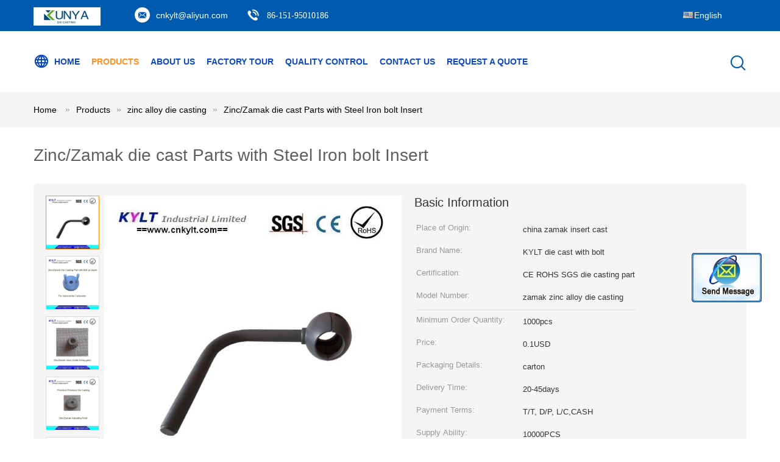

--- FILE ---
content_type: text/html
request_url: https://www.zamakcast.com/sale-9118857-zinc-zamak-die-cast-parts-with-steel-iron-bolt-insert.html
body_size: 14606
content:

<!DOCTYPE html>
<html lang="en">
<head>
	<meta charset="utf-8">
	<meta http-equiv="X-UA-Compatible" content="IE=edge">
	<meta name="viewport" content="width=device-width, initial-scale=1">
    <title>Zinc/Zamak die cast Parts with Steel Iron bolt Insert</title>
    <meta name="keywords" content="zinc alloy die casting, Zinc/Zamak die cast Parts with Steel Iron bolt Insert, Quality zinc alloy die casting, zinc alloy die casting supplier" />
    <meta name="description" content="Quality zinc alloy die casting manufacturers & exporter - buy Zinc/Zamak die cast Parts with Steel Iron bolt Insert from China manufacturer." />
			<link type='text/css' rel='stylesheet' href='/??/images/global.css,/photo/zamakcast/sitetpl/style/common.css?ver=1565150343' media='all'>
			  <script type='text/javascript' src='/??/js/jquery.js,/js/common_header.js'></script><meta property="og:title" content="Zinc/Zamak die cast Parts with Steel Iron bolt Insert" />
<meta property="og:description" content="Quality zinc alloy die casting manufacturers & exporter - buy Zinc/Zamak die cast Parts with Steel Iron bolt Insert from China manufacturer." />
<meta property="og:type" content="product" />
<meta property="og:availability" content="instock" />
<meta property="og:site_name" content="KYLT Industrial limited" />
<meta property="og:url" content="https://www.zamakcast.com/sale-9118857-zinc-zamak-die-cast-parts-with-steel-iron-bolt-insert.html" />
<meta property="og:image" content="https://english.zamakcast.com/photo/ps14246039-zinc_zamak_die_cast_parts_with_steel_iron_bolt_insert.jpg" />
<link rel="canonical" href="https://www.zamakcast.com/sale-9118857-zinc-zamak-die-cast-parts-with-steel-iron-bolt-insert.html" />
<link rel="alternate" href="https://m.zamakcast.com/sale-9118857-zinc-zamak-die-cast-parts-with-steel-iron-bolt-insert.html" media="only screen and (max-width: 640px)" />
<style type="text/css">
/*<![CDATA[*/
.consent__cookie {position: fixed;top: 0;left: 0;width: 100%;height: 0%;z-index: 100000;}.consent__cookie_bg {position: fixed;top: 0;left: 0;width: 100%;height: 100%;background: #000;opacity: .6;display: none }.consent__cookie_rel {position: fixed;bottom:0;left: 0;width: 100%;background: #fff;display: -webkit-box;display: -ms-flexbox;display: flex;flex-wrap: wrap;padding: 24px 80px;-webkit-box-sizing: border-box;box-sizing: border-box;-webkit-box-pack: justify;-ms-flex-pack: justify;justify-content: space-between;-webkit-transition: all ease-in-out .3s;transition: all ease-in-out .3s }.consent__close {position: absolute;top: 20px;right: 20px;cursor: pointer }.consent__close svg {fill: #777 }.consent__close:hover svg {fill: #000 }.consent__cookie_box {flex: 1;word-break: break-word;}.consent__warm {color: #777;font-size: 16px;margin-bottom: 12px;line-height: 19px }.consent__title {color: #333;font-size: 20px;font-weight: 600;margin-bottom: 12px;line-height: 23px }.consent__itxt {color: #333;font-size: 14px;margin-bottom: 12px;display: -webkit-box;display: -ms-flexbox;display: flex;-webkit-box-align: center;-ms-flex-align: center;align-items: center }.consent__itxt i {display: -webkit-inline-box;display: -ms-inline-flexbox;display: inline-flex;width: 28px;height: 28px;border-radius: 50%;background: #e0f9e9;margin-right: 8px;-webkit-box-align: center;-ms-flex-align: center;align-items: center;-webkit-box-pack: center;-ms-flex-pack: center;justify-content: center }.consent__itxt svg {fill: #3ca860 }.consent__txt {color: #a6a6a6;font-size: 14px;margin-bottom: 8px;line-height: 17px }.consent__btns {display: -webkit-box;display: -ms-flexbox;display: flex;-webkit-box-orient: vertical;-webkit-box-direction: normal;-ms-flex-direction: column;flex-direction: column;-webkit-box-pack: center;-ms-flex-pack: center;justify-content: center;flex-shrink: 0;}.consent__btn {width: 280px;height: 40px;line-height: 40px;text-align: center;background: #3ca860;color: #fff;border-radius: 4px;margin: 8px 0;-webkit-box-sizing: border-box;box-sizing: border-box;cursor: pointer;font-size:14px}.consent__btn:hover {background: #00823b }.consent__btn.empty {color: #3ca860;border: 1px solid #3ca860;background: #fff }.consent__btn.empty:hover {background: #3ca860;color: #fff }.open .consent__cookie_bg {display: block }.open .consent__cookie_rel {bottom: 0 }@media (max-width: 760px) {.consent__btns {width: 100%;align-items: center;}.consent__cookie_rel {padding: 20px 24px }}.consent__cookie.open {display: block;}.consent__cookie {display: none;}
/*]]>*/
</style>
<script type="text/javascript">
/*<![CDATA[*/
window.isvideotpl = 0;window.detailurl = '';
var cta_cid = 15682;var isShowGuide=0;showGuideColor=0;var company_type = 4;var webim_domain = '';

var colorUrl = '';
var aisearch = 0;
var selfUrl = '';
window.playerReportUrl='/vod/view_count/report';
var query_string = ["Products","Detail"];
var g_tp = '';
var customtplcolor = 99604;
window.predomainsub = "";
/*]]>*/
</script>
</head>
<body>
<img src="/logo.gif" style="display:none" alt="logo"/>
	<div id="floatAd" style="z-index: 110000;position:absolute;right:30px;bottom:60px;display: block;
	height:245px;		">
		<form method="post"
		      onSubmit="return changeAction(this,'/contactnow.html');">
			<input type="hidden" name="pid" value="9118857"/>
			<input alt='Send Message' onclick="this.blur()" type="image"
			       src="/images/floatimage_2.gif"/>
		</form>

			</div>
<a style="display: none!important;" title="KYLT Industrial limited" class="float-inquiry" href="/contactnow.html" onclick='setinquiryCookie("{\"showproduct\":1,\"pid\":\"9118857\",\"name\":\"Zinc\\/Zamak die cast Parts with Steel Iron bolt Insert\",\"source_url\":\"\\/sale-9118857-zinc-zamak-die-cast-parts-with-steel-iron-bolt-insert.html\",\"picurl\":\"\\/photo\\/pd14246039-zinc_zamak_die_cast_parts_with_steel_iron_bolt_insert.jpg\",\"propertyDetail\":[[\"Surface Treatment\",\"Plating, polishing,shot blasting,painting,powder coating\"],[\"Place of Origin\",\"china zamak insert cast\"],[\"Brand Name\",\"KYLT die cast with bolt\"],[\"Certification\",\"CE ROHS SGS die casting part\"]],\"company_name\":null,\"picurl_c\":\"\\/photo\\/pc14246039-zinc_zamak_die_cast_parts_with_steel_iron_bolt_insert.jpg\",\"price\":\"0.1USD\",\"username\":\"stone\",\"viewTime\":\"Last Login : 8 hours 51 minutes ago\",\"subject\":\"What is your best price for Zinc\\/Zamak die cast Parts with Steel Iron bolt Insert\",\"countrycode\":\"LV\"}");'></a>
<style>
    .three_global_header_101 .topbar .select_language dt div:hover{
        color: #ff7519;
    text-decoration: underline;
    }
    .three_global_header_101 .topbar .select_language dt div{
        color: #333;
    }
    .three_global_header_101 .topbar .select_language dt{
        background:none;
        padding-left: 10px;
    }
    .three_global_header_101 .topbar .select_language{
        width: 132px;
    }

</style>
<div class="three_global_header_101">
	<!--logo栏-->
	<div class="topbar">
		<div class="th-container">
			<div class="logo">
                <a title="China Die Casting Machine manufacturer" href="//www.zamakcast.com"><img onerror="$(this).parent().hide();" src="/logo.gif" alt="China Die Casting Machine manufacturer" /></a>			</div>
            				<span><i class="fa iconfont icon-svg36"></i><a title="" href="mailto:cnkylt@aliyun.com">cnkylt@aliyun.com</a>
				</span>
                        				<span>
					<i class="iconfont icon-dianhua"></i><a style="font-family: Lato;"  href="tel:86-151-95010186">86-151-95010186</a>
				</span>
            			<!--语言切换-->
			<div class="select_language_wrap" id="selectlang">
                				<a id="tranimg" href="javascript:;" class="ope english">English					<span class="w_arrow"></span>
				</a>
				<dl class="select_language">
                    
						<dt class="english">
                              <img src="[data-uri]" alt="" style="width: 16px; height: 12px; margin-right: 8px; border: 1px solid #ccc;">
                                                        <a title="English" href="https://www.zamakcast.com/sale-9118857-zinc-zamak-die-cast-parts-with-steel-iron-bolt-insert.html">English</a>                            </dt>
                    
						<dt class="italian">
                              <img src="[data-uri]" alt="" style="width: 16px; height: 12px; margin-right: 8px; border: 1px solid #ccc;">
                                                        <a title="Italiano" href="https://italian.zamakcast.com/sale-9118857-zinc-zamak-die-cast-parts-with-steel-iron-bolt-insert.html">Italiano</a>                            </dt>
                    
						<dt class="spanish">
                              <img src="[data-uri]" alt="" style="width: 16px; height: 12px; margin-right: 8px; border: 1px solid #ccc;">
                                                        <a title="Español" href="https://spanish.zamakcast.com/sale-9118857-zinc-zamak-die-cast-parts-with-steel-iron-bolt-insert.html">Español</a>                            </dt>
                    				</dl>
			</div>
			<!--语言切换-->
			<div class="menu">
                                                                			</div>

		</div>
	</div>
	<!--logo栏-->
	<div class="header">
		<div class="th-container pore">
			<div class="menu">
                					<div class="ms1 zz">
                        <a target="_self" class="" title="KYLT Industrial limited" href="/"><i class="iconfont icon-quanqiu"></i>Home</a>                        					</div>
                					<div class="ms1 zz">
                        <a target="_self" class="on" title="KYLT Industrial limited" href="/products.html">Products</a>                        							<div class="sub-menu">
                                                                    <a class="p-s-menu" title="KYLT Industrial limited" href="/supplier-178634-die-casting-machine">Die Casting Machine</a>                                                                    <a class="p-s-menu" title="KYLT Industrial limited" href="/supplier-178639-battery-lead-pb-bushings-terminals-injection-machines">Battery Lead PB Bushings Terminals Injection Machines</a>                                                                    <a class="p-s-menu" title="KYLT Industrial limited" href="/supplier-178637-aluminum-alloy-die-casting-parts">Aluminum alloy die casting parts</a>                                                                    <a class="p-s-menu" title="KYLT Industrial limited" href="/supplier-178636-zinc-alloy-die-casting">zinc alloy die casting</a>                                                                    <a class="p-s-menu" title="KYLT Industrial limited" href="/supplier-178635-metal-plastic-injection-mould">Metal/Plastic Injection Mould</a>                                                                    <a class="p-s-menu" title="KYLT Industrial limited" href="/supplier-178641-plastic-parts">Plastic Parts</a>                                                                    <a class="p-s-menu" title="KYLT Industrial limited" href="/supplier-178638-lead-acid-battery-pb-bushings-terminals">Lead acid battery PB bushings terminals</a>                                                                    <a class="p-s-menu" title="KYLT Industrial limited" href="/supplier-178640-cnc-machining">CNC Machining</a>                                                                    <a class="p-s-menu" title="KYLT Industrial limited" href="/supplier-206411-gfrp-welding-parts">GFRP &amp; Welding parts</a>                                                                    <a class="p-s-menu" title="KYLT Industrial limited" href="/supplier-408239-acrylic-product">ACRYLIC PRODUCT</a>                                                                    <a class="p-s-menu" title="KYLT Industrial limited" href="/supplier-439378-neoprene-products">Neoprene Products</a>                                                                    <a class="p-s-menu" title="KYLT Industrial limited" href="/supplier-446543-lead-acid-battery-making-machine">Lead acid battery making machine</a>                                                                    <a class="p-s-menu" title="KYLT Industrial limited" href="/supplier-3975256-mecanizado-de-piezas-cnc-y-nc">Mecanizado de piezas CNC y NC</a>                                                                    <a class="p-s-menu" title="KYLT Industrial limited" href="/supplier-4198131-die-casting-service">Die casting service</a>                                                                    <a class="p-s-menu" title="KYLT Industrial limited" href="/supplier-4436564-medical-device-parts">Medical Device Parts</a>                                                                    <a class="p-s-menu" title="KYLT Industrial limited" href="/supplier-4436565-medical-device-parts">Medical Device Parts</a>                                							</div>
                        					</div>
                					<div class="ms1 zz">
                        <a target="_self" class="" title="KYLT Industrial limited" href="/aboutus.html">About Us</a>                        					</div>
                					<div class="ms1 zz">
                        <a target="_self" class="" title="KYLT Industrial limited" href="/factory.html">Factory Tour</a>                        					</div>
                					<div class="ms1 zz">
                        <a target="_self" class="" title="KYLT Industrial limited" href="/quality.html">Quality Control</a>                        					</div>
                					<div class="ms1 zz">
                        <a target="_self" class="" title="KYLT Industrial limited" href="/contactus.html">Contact Us</a>                        					</div>
                                					<div class="ms1 zz">
                        <a target="_blank" title="KYLT Industrial limited" href="/contactnow.html">Request A Quote</a>					</div>
                
                <!--导航链接配置项-->
                			</div>
			<div class="func">
				<!-- <i class="icon search_icon iconfont icon-search"></i> -->
                                    <i class="icon search_icon iconfont icon-search"></i>
              			</div>
			<div class="search_box trans">
				<form class="search" action="" method="POST" onsubmit="return jsWidgetSearch(this,'');">
					<input autocomplete="off" disableautocomplete="" type="text" class="fl" name="keyword" placeholder="What are you looking for..." value="" notnull="" />
					<input type="submit" class="fr" name="submit" value="Search" />
					<div class="clear"></div>
				</form>
			</div>
		</div>
	</div>
	<form id="hu_header_click_form" method="post">
		<input type="hidden" name="pid" value="9118857"/>
	</form>
</div>
<div class="three_global_position_108">
    <div class="breadcrumb">
        <div class="th-container" itemscope itemtype="https://schema.org/BreadcrumbList">
			<span itemprop="itemListElement" itemscope itemtype="https://schema.org/ListItem">
                <a itemprop="item" title="" href="/"><span itemprop="name">Home</span></a>                <meta itemprop="position" content="1"/>
			</span>
            <i class="iconfont arrow-right"></i><span itemprop="itemListElement" itemscope itemtype="https://schema.org/ListItem"><a itemprop="item" title="" href="/products.html"><span itemprop="name">Products</span></a><meta itemprop="position" content="2"/></span><i class="iconfont arrow-right"></i><span itemprop="itemListElement" itemscope itemtype="https://schema.org/ListItem"><a itemprop="item" title="" href="/supplier-178636-zinc-alloy-die-casting"><span itemprop="name">zinc alloy die casting</span></a><meta itemprop="position" content="3"/></span><i class="iconfont arrow-right"></i><a href="#">Zinc/Zamak die cast Parts with Steel Iron bolt Insert</a>        </div>
    </div>
</div><div class="hu_product_detailmain_115 w">
            <h1>Zinc/Zamak die cast Parts with Steel Iron bolt Insert</h1>
    
	<div class="ueeshop_responsive_products_detail">
		<!--产品图begin-->
		<div class="gallery">

                        			<div class="bigimg">
                <a class="MagicZoom" title="" href="/photo/ps14246039-zinc_zamak_die_cast_parts_with_steel_iron_bolt_insert.jpg"><img id="bigimg_src" class="" src="/photo/pl14246039-zinc_zamak_die_cast_parts_with_steel_iron_bolt_insert.jpg" alt="Zinc/Zamak die cast Parts with Steel Iron bolt Insert supplier" /></a>			</div>
                            <div class="left_small_img">
                                            <span class="slide pic_box on" mid="/photo/pl14246039-zinc_zamak_die_cast_parts_with_steel_iron_bolt_insert.jpg" big="/photo/ps14246039-zinc_zamak_die_cast_parts_with_steel_iron_bolt_insert.jpg">
						<a href="javascript:;">
                            <img src="/photo/pd14246039-zinc_zamak_die_cast_parts_with_steel_iron_bolt_insert.jpg" alt="Zinc/Zamak die cast Parts with Steel Iron bolt Insert supplier" />						</a> <img src="/photo/pl14246039-zinc_zamak_die_cast_parts_with_steel_iron_bolt_insert.jpg" style="display:none;"/>
						<img src="/photo/ps14246039-zinc_zamak_die_cast_parts_with_steel_iron_bolt_insert.jpg" style="display:none;"/>
					</span>
                                            <span class="slide pic_box " mid="/photo/pl14246038-zinc_zamak_die_cast_parts_with_steel_iron_bolt_insert.jpg" big="/photo/ps14246038-zinc_zamak_die_cast_parts_with_steel_iron_bolt_insert.jpg">
						<a href="javascript:;">
                            <img src="/photo/pd14246038-zinc_zamak_die_cast_parts_with_steel_iron_bolt_insert.jpg" alt="Zinc/Zamak die cast Parts with Steel Iron bolt Insert supplier" />						</a> <img src="/photo/pl14246038-zinc_zamak_die_cast_parts_with_steel_iron_bolt_insert.jpg" style="display:none;"/>
						<img src="/photo/ps14246038-zinc_zamak_die_cast_parts_with_steel_iron_bolt_insert.jpg" style="display:none;"/>
					</span>
                                            <span class="slide pic_box " mid="/photo/pl14246037-zinc_zamak_die_cast_parts_with_steel_iron_bolt_insert.jpg" big="/photo/ps14246037-zinc_zamak_die_cast_parts_with_steel_iron_bolt_insert.jpg">
						<a href="javascript:;">
                            <img src="/photo/pd14246037-zinc_zamak_die_cast_parts_with_steel_iron_bolt_insert.jpg" alt="Zinc/Zamak die cast Parts with Steel Iron bolt Insert supplier" />						</a> <img src="/photo/pl14246037-zinc_zamak_die_cast_parts_with_steel_iron_bolt_insert.jpg" style="display:none;"/>
						<img src="/photo/ps14246037-zinc_zamak_die_cast_parts_with_steel_iron_bolt_insert.jpg" style="display:none;"/>
					</span>
                                            <span class="slide pic_box " mid="/photo/pl14246034-zinc_zamak_die_cast_parts_with_steel_iron_bolt_insert.jpg" big="/photo/ps14246034-zinc_zamak_die_cast_parts_with_steel_iron_bolt_insert.jpg">
						<a href="javascript:;">
                            <img src="/photo/pd14246034-zinc_zamak_die_cast_parts_with_steel_iron_bolt_insert.jpg" alt="Zinc/Zamak die cast Parts with Steel Iron bolt Insert supplier" />						</a> <img src="/photo/pl14246034-zinc_zamak_die_cast_parts_with_steel_iron_bolt_insert.jpg" style="display:none;"/>
						<img src="/photo/ps14246034-zinc_zamak_die_cast_parts_with_steel_iron_bolt_insert.jpg" style="display:none;"/>
					</span>
                                            <span class="slide pic_box " mid="/photo/pl14246033-zinc_zamak_die_cast_parts_with_steel_iron_bolt_insert.jpg" big="/photo/ps14246033-zinc_zamak_die_cast_parts_with_steel_iron_bolt_insert.jpg">
						<a href="javascript:;">
                            <img src="/photo/pd14246033-zinc_zamak_die_cast_parts_with_steel_iron_bolt_insert.jpg" alt="Zinc/Zamak die cast Parts with Steel Iron bolt Insert supplier" />						</a> <img src="/photo/pl14246033-zinc_zamak_die_cast_parts_with_steel_iron_bolt_insert.jpg" style="display:none;"/>
						<img src="/photo/ps14246033-zinc_zamak_die_cast_parts_with_steel_iron_bolt_insert.jpg" style="display:none;"/>
					</span>
                                    </div>
            		</div>

        		<!--产品图end-->
		<!--介绍文字begin--->
		<div class="info">
            <!--如果调整为显示联系信息，这里放产品名 -->
            			<div class="title">Basic Information</div>
			<table width="100%" border="0" class="tab1">
				<tbody>
                                    						<tr>
							<th title="Place of Origin">Place of Origin:</th>
							<td title="china zamak insert cast">china zamak insert cast</td>
						</tr>
                    						<tr>
							<th title="Brand Name">Brand Name:</th>
							<td title="KYLT die cast with bolt">KYLT die cast with bolt</td>
						</tr>
                    						<tr>
							<th title="Certification">Certification:</th>
							<td title="CE ROHS SGS die casting part">CE ROHS SGS die casting part</td>
						</tr>
                    						<tr>
							<th title="Model Number">Model Number:</th>
							<td title="zamak zinc alloy die casting">zamak zinc alloy die casting</td>
						</tr>
                    					<tr>
						<td colspan="2" class="boder">
					</tr>
                                                    						<tr>
							<th title="Minimum Order Quantity">Minimum Order Quantity:</th>
							<td title="1000pcs">1000pcs</td>
						</tr>
                    						<tr>
							<th title="Price">Price:</th>
							<td title="0.1USD">0.1USD</td>
						</tr>
                    						<tr>
							<th title="Packaging Details">Packaging Details:</th>
							<td title="carton">carton</td>
						</tr>
                    						<tr>
							<th title="Delivery Time">Delivery Time:</th>
							<td title="20-45days">20-45days</td>
						</tr>
                    						<tr>
							<th title="Payment Terms">Payment Terms:</th>
							<td title="T/T, D/P, L/C,CASH">T/T, D/P, L/C,CASH</td>
						</tr>
                    						<tr>
							<th title="Supply Ability">Supply Ability:</th>
							<td title="10000PCS">10000PCS</td>
						</tr>
                                    				</tbody>
			</table>
			<div class="button">
                				<a href="/contactnow.html" onclick='setinquiryCookie("{\"showproduct\":1,\"pid\":\"9118857\",\"name\":\"Zinc\\/Zamak die cast Parts with Steel Iron bolt Insert\",\"source_url\":\"\\/sale-9118857-zinc-zamak-die-cast-parts-with-steel-iron-bolt-insert.html\",\"picurl\":\"\\/photo\\/pd14246039-zinc_zamak_die_cast_parts_with_steel_iron_bolt_insert.jpg\",\"propertyDetail\":[[\"Surface Treatment\",\"Plating, polishing,shot blasting,painting,powder coating\"],[\"Place of Origin\",\"china zamak insert cast\"],[\"Brand Name\",\"KYLT die cast with bolt\"],[\"Certification\",\"CE ROHS SGS die casting part\"]],\"company_name\":null,\"picurl_c\":\"\\/photo\\/pc14246039-zinc_zamak_die_cast_parts_with_steel_iron_bolt_insert.jpg\",\"price\":\"0.1USD\",\"username\":\"stone\",\"viewTime\":\"Last Login : 1 hours 51 minutes ago\",\"subject\":\"Please send me more information on your Zinc\\/Zamak die cast Parts with Steel Iron bolt Insert\",\"countrycode\":\"LV\"}");'>Contact Now</a>
                <!--即时询盘-->
                <button class="border-btn-new" href="javascript:;" chatnow style="display: none" lancontent='{"chatnow_email":"Email","chatnow_idtip":"Enter your Email ID please.","chatnow_name":"Name","chatnow_mr":"Mr","chatnow_mrs":"Mrs","chatnow_miss":"Miss","chatnow_ms":"Ms","chatnow_iyn":"Input your name","chatnow_company":"Company","chatnow_tel":"Telephone","chatnow_areanumber":"Area-Local Number-Ext","chatnow_country":"Country","chatnow_selectcountry":"Select Country","chatnow_selectcompany":"Select where your company is located","chatnow_startchat":"Start Chat","chatnow_title_info":"Chat with Supplier","chatnow_title_chat":"Chat with Supplier","chatnow_chatinfotips1":"You had chat with this contact info,start chat again or <a id=\"chat_info_modify\"><span class=\"red\">Modify<\/span><\/a> your info","chatnow_chatinfotips2":"Fill in your contact info for getting accurate quotes and good service from suppliers","chatnow_product":"Product","chatnow_welcome":"Welcome to our website!","chatnow_connecting":"Connecting","chatnow_send":"Send","chatnow_reply_prefix":"hello [EMAIL],are you interested in [PNAME], ","chatnow_reply_content":"hello [EMAIL],are you interested in [PNAME], can you let me know your sepecific requirement, and the quantity, delivery port, I  can quote you more quickly. If you have skype or whatsapp, pls tell me, we can chat more smoothly."}' pid=9118857 type="4" uid="22527" pname="Zinc/Zamak die cast Parts with Steel Iron bolt Insert" purl="/sale-9118857-zinc-zamak-die-cast-parts-with-steel-iron-bolt-insert.html" picurl="/photo/pc14246039-zinc_zamak_die_cast_parts_with_steel_iron_bolt_insert.jpg"><span></span>Chat Now</button><script type=text/javascript src="/webim/webim.js?3"></script>
			</div>
		</div>
		<!--介绍文字end-->
	</div>
</div>
<style>
    .three_product_detailmain_111 .info2 .tab1 tr:last-child td{
       }
</style>
<div class="three_product_detailmain_111 th-container">
	<div class="contant_four">
		<ul class="tab_lis ">
            				<li target="detail_infomation" class="cur"><a href="javascript:;">Detail Information</a></li>
                        <li target="product_description"><a href="javascript:;">Product Description</a></li>
            		</ul>
	</div>
    <!--Product Description-->
    <!--Detail Infomation 内容布局-->
            <div id="detail_infomation" class="details_wrap">
            <div class="info2">
                                                    <table width="100%" border="0" class="tab1">
                        <tbody>
                                                    <tr>
                                                                                                            <th title="Surface Treatment:">Surface Treatment:</th>
                                        <td title="Plating, Polishing,shot Blasting,painting,powder Coating">Plating, Polishing,shot Blasting,painting,powder Coating</td>
                                                                </tr>
                                                </tbody>
                    </table>
                            </div>
        </div>
        <!--Detail Infomation 内容布局-->
	<!--Product Description-->
	<div id="product_description" class="details_wrap">
		<p><h2>
	KYLT Zinc/Zamak Zinc/Zamak Injection Parts with Steel Iron bolt Insert</h2>
<p>
	<span style="font-family: arial, helvetica, sans-serif;"><span style="font-size: 16px;">KYLT have 12T,20T hot chamber die casting machines and 280T cold chamber die casting machines&nbsp;</span></span><span style="font-size: 16px; font-family: arial, helvetica, sans-serif;">to produce all kinds of zinc (zn. or zamark) alloy &amp; aluminum alloy die casting parts as per client&#39;s&nbsp;</span><span style="font-size: 16px; font-family: arial, helvetica, sans-serif;">drawing or samples.</span></p>
<p>
	<img alt="Zinc/Zamak die cast Parts with Steel Iron bolt Insert" src="/images/load_icon.gif" style="width: 400px; height: 400px;" class="lazyi" data-original="/photo/zamakcast/editor/20160615094515_16430.jpg"></p>
<p>
	<span style="font-family: arial, helvetica, sans-serif;"><span style="font-size: 16px;"><strong>KYLT</strong>have<u>12T,18T,20T</u>die casting machine to provide casting service for clients, Zn. products such as:<u>auto parts, zipper head and puller, spoon, coin, lable, logo, buckle head, jewelry, accessories of luggages and clothings etc.</u><br />
	Our client use 30T hot chamber zinc (Zn.) lead (Pb) die casting machine to cast battery Pb bushing or terminal.<br />
	<strong>KYLT</strong>make mold and toolings to fix with<strong>12T,18T,20T,22T(PLC),30T</strong>hot chamber die casting machines.Those molds and toolings used to cast, zinc(Zn. or Zamark), lead(Pb.), Tin alloy etc low melting point materials.<br />
	<strong>Main used to cast:</strong>zinc auto parts, zinc zipper head and puller,zinc spoon, coin, lable, logo, jewelry, battery lead(Pb.) bushing and terminal etc.</span></span></p>
<p>
	<span style="font-family: arial, helvetica, sans-serif; color: rgb(51, 51, 51); line-height: 20px;">Contact Stone</span></p>
<h3 style="color: rgb(51, 51, 51); font-family: verdana, Arial; line-height: 20px;">
	<span style="font-size: 18px;"><span style="font-family: arial, helvetica, sans-serif;"><a rel="nofollow" target="_blank"href="http://www.cnkylt.com/" style="color: rgb(0, 0, 0); font-size: 9pt; text-decoration: none;">www.cnkylt.com</a></span></span></h3>
<p style="color: rgb(51, 51, 51); font-family: verdana, Arial; line-height: 20px;">
	<span style="font-family: arial, helvetica, sans-serif;"><span style="font-size: 14px;">Email: stonechenpeng@aliyun.com ; kylt@cnkylt.com</span></span></p>
<p style="color: rgb(51, 51, 51); font-family: verdana, Arial; line-height: 20px;">
	<span style="font-family: arial, helvetica, sans-serif;"><span style="font-size: 14px;">Skype: stone.chenpeng</span></span></p>
<p style="color: rgb(51, 51, 51); font-family: verdana, Arial; line-height: 20px;">
	<span style="font-family: arial, helvetica, sans-serif;"><span style="font-size: 14px;">Mob(whatsapp): 0086-15195010186</span></span></p>
<p style="color: rgb(51, 51, 51); font-family: verdana, Arial; line-height: 20px;">
	<span style="font-family: arial, helvetica, sans-serif;"><span style="font-size: 14px;">Msn: stonechenpeng@hotmail.com</span></span></p>
<p>
	&nbsp;</p>
</img></p>
                    			<div class="key_wrap"><strong>Tag:</strong>
                                					<h2>
                        <a title="good quality plaster mold casting factory" href="/buy-plaster-mold-casting.html">plaster mold casting</a>					</h2>
                					<h2>
                        <a title="good quality high pressure die casting factory" href="/buy-high-pressure-die-casting.html">high pressure die casting</a>					</h2>
                					<h2>
                        <a title="good quality gravity die casting factory" href="/buy-gravity-die-casting.html">gravity die casting</a>					</h2>
                                			</div>
        	</div>
</div><div class="lb_contact_detail_115 w">
	<div class="title" style="text-align: left">Contact Details</div>
	<!--left-->
	<div class="social-c">
        			<div class="name">stone</div>
                			<p>
				<span class="hui">Phone Number :</span> 008615195010186			</p>
                		<div>
            				<a href="mailto:cnkylt@aliyun.com"><i class="icon iconfont icon-youjian icon-2"></i></a>
            				<a href="/contactus.html#21220"><i class="icon iconfont icon-wechat icon-2"></i></a>
            				<a href="skype:stone.chenpeng?call"><i class="icon iconfont icon-skype icon-1"></i></a>
            				<a href="/contactus.html#21220"><i class="icon iconfont icon-tel icon-3"></i></a>
            		</div>
	</div>
	<!--left-->
	<!--right-->
	<div class="right-form">
		<form method="post" action="/contactnow.html" onsubmit="return jsSubmit(this);" target="_blank">
			<input type="hidden" name="from" value="1">
			<input type="hidden" name="pid" value="9118857">
			<div class="clear"></div>
			<textarea name="message" maxlength="3000" placeholder="Send your inquiry to our good quality Zinc/Zamak die cast Parts with Steel Iron bolt Insert products."></textarea>
			<p>
				<input class="orange-btn" type="submit" value="Contact Now">
			</p>
		</form>
	</div>
	<!--right-->
</div><div class="three_index_image_text_112">
    <div class="product">
        <div class="th-container">
            <div class="title">Other Products</div>
            <div class="flexslider" >
                <div class="flex-viewport">
                    <ul class="slides">
                        <li class="list-product">
                            <div style="margin: 0 -20px;">
                                                                    <div class="item">
                                        <div class="thumb">
                                            <a title="Hot Chamber (Zinc/Zamak Parts) Die Casting Services" href="/sale-42865685-hot-chamber-zinc-zamak-parts-die-casting-services.html"><img alt="Hot Chamber (Zinc/Zamak Parts) Die Casting Services" class="lazyi" data-original="/photo/pc167757314-hot_chamber_zinc_zamak_parts_die_casting_services.jpg" src="/images/load_icon.gif" /></a>                                                                                    </div>
                                                                                    <div class="thumb1">
                                                <a title="Hot Chamber (Zinc/Zamak Parts) Die Casting Services" href="/sale-42865685-hot-chamber-zinc-zamak-parts-die-casting-services.html"><img alt="Hot Chamber (Zinc/Zamak Parts) Die Casting Services" class="lazyi" data-original="/photo/pc167757316-hot_chamber_zinc_zamak_parts_die_casting_services.jpg" src="/images/load_icon.gif" /></a>                                                                                            </div>
                                                                                <div class="name">
                                            <a title="Hot Chamber (Zinc/Zamak Parts) Die Casting Services" href="/sale-42865685-hot-chamber-zinc-zamak-parts-die-casting-services.html">Hot Chamber (Zinc/Zamak Parts) Die Casting Services</a>                                        </div>
                                        <div class="inquiry">
                                                                                        <a class="inquiry-button"
                                               href="/contactnow.html"
                                               onclick='setinquiryCookie("{\"showproduct\":1,\"pid\":\"42865685\",\"name\":\"Hot Chamber (Zinc\\/Zamak Parts) Die Casting Services\",\"source_url\":\"\\/sale-42865685-hot-chamber-zinc-zamak-parts-die-casting-services.html\",\"picurl\":\"\\/photo\\/pd167757314-hot_chamber_zinc_zamak_parts_die_casting_services.jpg\",\"propertyDetail\":[[\"Material\",\"Zamak3, Zamak5\"],[\"Machining\",\"CNC, NC, drilling, tapping\"],[\"Surface finishes\",\"shot blasting, polishing, powder coating, painting, plating etc\"],[\"Place of Origin\",\"china aluminum ZAMAK ZINC die casting supplier\"]],\"company_name\":null,\"picurl_c\":\"\\/photo\\/pc167757314-hot_chamber_zinc_zamak_parts_die_casting_services.jpg\",\"price\":\"\",\"username\":\"stone\",\"viewTime\":\"Last Login : 0 hours 51 minutes ago\",\"subject\":\"What is the FOB price on your Hot Chamber (Zinc\\/Zamak Parts) Die Casting Services\",\"countrycode\":\"LV\"}");'
                                               class="btn-cn">Contact Now</a>
                                        </div>
                                    </div>
                                                                    <div class="item">
                                        <div class="thumb">
                                            <a title="Zamak Zinc Die Casting Service" href="/sale-37707225-zamak-zinc-die-casting-service.html"><img alt="Zamak Zinc Die Casting Service" class="lazyi" data-original="/photo/pc149994513-zamak_zinc_die_casting_service.jpg" src="/images/load_icon.gif" /></a>                                                                                    </div>
                                                                                    <div class="thumb1">
                                                <a title="Zamak Zinc Die Casting Service" href="/sale-37707225-zamak-zinc-die-casting-service.html"><img alt="Zamak Zinc Die Casting Service" class="lazyi" data-original="/photo/pc149994512-zamak_zinc_die_casting_service.jpg" src="/images/load_icon.gif" /></a>                                                                                            </div>
                                                                                <div class="name">
                                            <a title="Zamak Zinc Die Casting Service" href="/sale-37707225-zamak-zinc-die-casting-service.html">Zamak Zinc Die Casting Service</a>                                        </div>
                                        <div class="inquiry">
                                                                                        <a class="inquiry-button"
                                               href="/contactnow.html"
                                               onclick='setinquiryCookie("{\"showproduct\":1,\"pid\":\"37707225\",\"name\":\"Zamak Zinc Die Casting Service\",\"source_url\":\"\\/sale-37707225-zamak-zinc-die-casting-service.html\",\"picurl\":\"\\/photo\\/pd149994513-zamak_zinc_die_casting_service.jpg\",\"propertyDetail\":[[\"Usage\",\"Zinc Zamak die casting parts\"],[\"Material\",\"Zamak 5, Zamak 3\"],[\"Place of Origin\",\"china zamak zinc die casting service supplier manufacturer\"],[\"Brand Name\",\"ZAMAK ZINC DIE CAST\"]],\"company_name\":null,\"picurl_c\":\"\\/photo\\/pc149994513-zamak_zinc_die_casting_service.jpg\",\"price\":\"\",\"username\":\"stone\",\"viewTime\":\"Last Login : 5 hours 51 minutes ago\",\"subject\":\"How much for your Zamak Zinc Die Casting Service\",\"countrycode\":\"LV\"}");'
                                               class="btn-cn">Contact Now</a>
                                        </div>
                                    </div>
                                                                    <div class="item">
                                        <div class="thumb">
                                            <a title="ZINC ZAMAK DIE CASTING PARTS" href="/sale-37412513-zinc-zamak-die-casting-parts.html"><img alt="ZINC ZAMAK DIE CASTING PARTS" class="lazyi" data-original="/photo/pc148540249-zinc_zamak_die_casting_parts.jpg" src="/images/load_icon.gif" /></a>                                                                                    </div>
                                                                                    <div class="thumb1">
                                                <a title="ZINC ZAMAK DIE CASTING PARTS" href="/sale-37412513-zinc-zamak-die-casting-parts.html"><img alt="ZINC ZAMAK DIE CASTING PARTS" class="lazyi" data-original="/photo/pc148540251-zinc_zamak_die_casting_parts.jpg" src="/images/load_icon.gif" /></a>                                                                                            </div>
                                                                                <div class="name">
                                            <a title="ZINC ZAMAK DIE CASTING PARTS" href="/sale-37412513-zinc-zamak-die-casting-parts.html">ZINC ZAMAK DIE CASTING PARTS</a>                                        </div>
                                        <div class="inquiry">
                                                                                        <a class="inquiry-button"
                                               href="/contactnow.html"
                                               onclick='setinquiryCookie("{\"showproduct\":1,\"pid\":\"37412513\",\"name\":\"ZINC ZAMAK DIE CASTING PARTS\",\"source_url\":\"\\/sale-37412513-zinc-zamak-die-casting-parts.html\",\"picurl\":\"\\/photo\\/pd148540249-zinc_zamak_die_casting_parts.jpg\",\"propertyDetail\":[[\"Material\",\"zinc, zamak\"],[\"Application\",\"Electric, Auto, Furniture, Household appliance, Jewelry, Clothing, Luggage, Zipper\"],[\"Place of Origin\",\"china zinc zamak die casting supplier manufacturer\"],[\"Brand Name\",\"zinc zamak die casting service\"]],\"company_name\":null,\"picurl_c\":\"\\/photo\\/pc148540249-zinc_zamak_die_casting_parts.jpg\",\"price\":\"\",\"username\":\"stone\",\"viewTime\":\"Last Login : 1 hours 51 minutes ago\",\"subject\":\"What is the delivery time on ZINC ZAMAK DIE CASTING PARTS\",\"countrycode\":\"LV\"}");'
                                               class="btn-cn">Contact Now</a>
                                        </div>
                                    </div>
                                                                    <div class="item">
                                        <div class="thumb">
                                            <a title="Metal Alloy Zamak/Zinc Pressure casting Connect Rack Parts for Storage" href="/sale-9118767-metal-alloy-zamak-zinc-pressure-casting-connect-rack-parts-for-storage.html"><img alt="Metal Alloy Zamak/Zinc Pressure casting Connect Rack Parts for Storage" class="lazyi" data-original="/photo/pc14245918-metal_alloy_zamak_zinc_pressure_casting_connect_rack_parts_for_storage.jpg" src="/images/load_icon.gif" /></a>                                                                                    </div>
                                                                                    <div class="thumb1">
                                                <a title="Metal Alloy Zamak/Zinc Pressure casting Connect Rack Parts for Storage" href="/sale-9118767-metal-alloy-zamak-zinc-pressure-casting-connect-rack-parts-for-storage.html"><img alt="Metal Alloy Zamak/Zinc Pressure casting Connect Rack Parts for Storage" class="lazyi" data-original="/photo/pc14245856-metal_alloy_zamak_zinc_pressure_casting_connect_rack_parts_for_storage.jpg" src="/images/load_icon.gif" /></a>                                                                                            </div>
                                                                                <div class="name">
                                            <a title="Metal Alloy Zamak/Zinc Pressure casting Connect Rack Parts for Storage" href="/sale-9118767-metal-alloy-zamak-zinc-pressure-casting-connect-rack-parts-for-storage.html">Metal Alloy Zamak/Zinc Pressure casting Connect Rack Parts for Storage</a>                                        </div>
                                        <div class="inquiry">
                                                                                        <a class="inquiry-button"
                                               href="/contactnow.html"
                                               onclick='setinquiryCookie("{\"showproduct\":1,\"pid\":\"9118767\",\"name\":\"Metal Alloy Zamak\\/Zinc Pressure casting Connect Rack Parts for Storage\",\"source_url\":\"\\/sale-9118767-metal-alloy-zamak-zinc-pressure-casting-connect-rack-parts-for-storage.html\",\"picurl\":\"\\/photo\\/pd14245918-metal_alloy_zamak_zinc_pressure_casting_connect_rack_parts_for_storage.jpg\",\"propertyDetail\":[[\"Material\",\"Zamak 5\"],[\"Place of Origin\",\"CHINA ZAMAK STORAGE RACK CASTING PART\"],[\"Brand Name\",\"ZAMAK PRESSURE PART\"],[\"Certification\",\"ROHS zinc part Storage Rack Shelves\"]],\"company_name\":null,\"picurl_c\":\"\\/photo\\/pc14245918-metal_alloy_zamak_zinc_pressure_casting_connect_rack_parts_for_storage.jpg\",\"price\":\"0.3-5usd\",\"username\":\"stone\",\"viewTime\":\"Last Login : 8 hours 51 minutes ago\",\"subject\":\"How much for your Metal Alloy Zamak\\/Zinc Pressure casting Connect Rack Parts for Storage\",\"countrycode\":\"LV\"}");'
                                               class="btn-cn">Contact Now</a>
                                        </div>
                                    </div>
                                                                    <div class="item">
                                        <div class="thumb">
                                            <a title="Metal Alloy Zamak/Zinc Die casting Connect Rack Parts for Storage" href="/sale-9118765-metal-alloy-zamak-zinc-die-casting-connect-rack-parts-for-storage.html"><img alt="Metal Alloy Zamak/Zinc Die casting Connect Rack Parts for Storage" class="lazyi" data-original="/photo/pc14245856-metal_alloy_zamak_zinc_die_casting_connect_rack_parts_for_storage.jpg" src="/images/load_icon.gif" /></a>                                                                                    </div>
                                                                                    <div class="thumb1">
                                                <a title="Metal Alloy Zamak/Zinc Die casting Connect Rack Parts for Storage" href="/sale-9118765-metal-alloy-zamak-zinc-die-casting-connect-rack-parts-for-storage.html"><img alt="Metal Alloy Zamak/Zinc Die casting Connect Rack Parts for Storage" class="lazyi" data-original="/photo/pc14245918-metal_alloy_zamak_zinc_die_casting_connect_rack_parts_for_storage.jpg" src="/images/load_icon.gif" /></a>                                                                                            </div>
                                                                                <div class="name">
                                            <a title="Metal Alloy Zamak/Zinc Die casting Connect Rack Parts for Storage" href="/sale-9118765-metal-alloy-zamak-zinc-die-casting-connect-rack-parts-for-storage.html">Metal Alloy Zamak/Zinc Die casting Connect Rack Parts for Storage</a>                                        </div>
                                        <div class="inquiry">
                                                                                        <a class="inquiry-button"
                                               href="/contactnow.html"
                                               onclick='setinquiryCookie("{\"showproduct\":1,\"pid\":\"9118765\",\"name\":\"Metal Alloy Zamak\\/Zinc Die casting Connect Rack Parts for Storage\",\"source_url\":\"\\/sale-9118765-metal-alloy-zamak-zinc-die-casting-connect-rack-parts-for-storage.html\",\"picurl\":\"\\/photo\\/pd14245856-metal_alloy_zamak_zinc_die_casting_connect_rack_parts_for_storage.jpg\",\"propertyDetail\":[[\"Usage\",\"Connect Rack Parts for Storage\"],[\"Material\",\"aluminum, zinc\\/zamak\"],[\"Place of Origin\",\"CHINA ZAMAK STORAGE RACK CASTING PART\"],[\"Brand Name\",\"ZAMAK PRESSURE PART\"]],\"company_name\":null,\"picurl_c\":\"\\/photo\\/pc14245856-metal_alloy_zamak_zinc_die_casting_connect_rack_parts_for_storage.jpg\",\"price\":\"0.3-5usd\",\"username\":\"stone\",\"viewTime\":\"Last Login : 6 hours 51 minutes ago\",\"subject\":\"What is the FOB price on your Metal Alloy Zamak\\/Zinc Die casting Connect Rack Parts for Storage\",\"countrycode\":\"LV\"}");'
                                               class="btn-cn">Contact Now</a>
                                        </div>
                                    </div>
                                                            </div>
                        </li>
                    </ul>
                </div>
            </div>
        </div>
    </div>
</div>
<div class="three_global_footer_107">
	<div class="th-container">
		<div id="footer">
			<div class="footer_top">
				<div class="list">
					<div class="title">Categories</div>
                    						<div class="item text-over">
                            <a class="footer_icon_check" title="China Die Casting Machine distributor" href="/supplier-178634-die-casting-machine"><i class="iconfont icon-dagou"></i>Die Casting Machine</a>						</div>
                    						<div class="item text-over">
                            <a class="footer_icon_check" title="China Battery Lead PB Bushings Terminals Injection Machines distributor" href="/supplier-178639-battery-lead-pb-bushings-terminals-injection-machines"><i class="iconfont icon-dagou"></i>Battery Lead PB Bushings Terminals Injection Machines</a>						</div>
                    						<div class="item text-over">
                            <a class="footer_icon_check" title="China Aluminum alloy die casting parts distributor" href="/supplier-178637-aluminum-alloy-die-casting-parts"><i class="iconfont icon-dagou"></i>Aluminum alloy die casting parts</a>						</div>
                    						<div class="item text-over">
                            <a class="footer_icon_check" title="China zinc alloy die casting distributor" href="/supplier-178636-zinc-alloy-die-casting"><i class="iconfont icon-dagou"></i>zinc alloy die casting</a>						</div>
                    				</div>
				<div class="list">
					<div class="title">About Us</div>
                    						<div class="item text-over">
							<a href="/aboutus.html#intruduction">Introduction</a>
						</div>
                    						<div class="item text-over">
							<a href="/aboutus.html#history">History</a>
						</div>
                    						<div class="item text-over">
							<a href="/aboutus.html#service">Service</a>
						</div>
                    						<div class="item text-over">
							<a href="/aboutus.html#team">Our Team</a>
						</div>
                    				</div>
				<div class="list">
					<div class="title">Factory Tour</div>
                    						<div class="item text-over">
							<a href="/factory.html#line">Production Line</a>
						</div>
                    						<div class="item text-over">
							<a href="/factory.html#oem">OEM/ODM</a>
						</div>
                    						<div class="item text-over">
							<a href="/factory.html#rd">R&D</a>
						</div>
                    				</div>
				<div class="list contact_list">
					<div class="title">Contact Us</div>
					<table width="100%" border="0" class="item">
                        							<tr>
								<th><i class="icon comp-tt iconfont icon-gongsi00 text-zz"></i></th>
								<td>
									<span>KYLT Industrial limited</span>
								</td>
							</tr>
                                                							<tr>
								<th><i class="icon comp-tt iconfont icon-dizhitianchong- text-zz"></i></th>
								<td>
									<span>Gounan Industrial district, Minghuang Town, Wujin, Changzhou, Jiangsu, China</span>
								</td>
							</tr>
                                                							<tr>
								<th><i class="icon comp-tt iconfont icon-dianhua"></i></th>
								<td>
									<span>86-151-95010186</span>
								</td>
							</tr>
                                                							<tr>
								<th><i class="icon comp-tt iconfont icon-youjian"></i></th>
								<td>
									<span>cnkylt@aliyun.com</span>
								</td>
							</tr>
                        					</table>
				</div>
				<div class="list sns">
					<div class="title">Find Us On</div>
					<div>
                                                                                                					</div>
				</div>
				<div class="clear"></div>
			</div>

            <!--sgs-->
            

            <div class="footer_down">
				<div class="link">
					<div class="item">
                        <a title="Chinagood qualityMetal/Plastic Injection Mould " href="/sitemap.html">Sitemap</a>					</div>
                    <div class="item" >
                        <a title="" href="/privacy.html">Privacy Policy</a>                    </div>
										<div class="item">
                        <a title="" href="http://m.zamakcast.com">Mobile Site</a>					</div>
									</div>
				<p id="copymsg" class="w copyright">
                    <a class='footer_suppliers' title='China aluminium die casting' href=https://www.ecer.com/china-aluminium-die-casting target='_blank'>China aluminium die casting Supplier. </a> Copyright © 2016 - 2026 KYLT Industrial limited. All Rights Reserved. Developed by <a title=ECER href=https://www.ecer.com/ target='_blank'>ECER</a>				</p>
			</div>
		</div>
	</div>
    </div>
</div>			<script type='text/javascript' src='/??/js/common.js,/js/hu-common.js,/js/lb-common.js,/js/three-common.js,/js/four-common.js,/js/seven-common.js,/js/lazyload.js'></script><script type="text/javascript"> (function() {var e = document.createElement('script'); e.type = 'text/javascript'; e.async = true; e.src = '/stats.js'; var s = document.getElementsByTagName('script')[0]; s.parentNode.insertBefore(e, s); })(); </script><noscript><img style="display:none" src="/stats.php" rel="nofollow"/></noscript>
<script type="text/javascript">
/*<![CDATA[*/

									var htmlContent = `
								<div class="consent__cookie">
									<div class="consent__cookie_bg"></div>
									<div class="consent__cookie_rel">
										<div class="consent__close" onclick="allConsentNotGranted()">
											<svg t="1709102891149" class="icon" viewBox="0 0 1024 1024" version="1.1" xmlns="http://www.w3.org/2000/svg" p-id="3596" xmlns:xlink="http://www.w3.org/1999/xlink" width="32" height="32">
												<path d="M783.36 195.2L512 466.56 240.64 195.2a32 32 0 0 0-45.44 45.44L466.56 512l-271.36 271.36a32 32 0 0 0 45.44 45.44L512 557.44l271.36 271.36a32 32 0 0 0 45.44-45.44L557.44 512l271.36-271.36a32 32 0 0 0-45.44-45.44z" fill="#2C2C2C" p-id="3597"></path>
											</svg>
										</div>
										<div class="consent__cookie_box">
											<div class="consent__warm">Welcome to zamakcast.com</div>
											<div class="consent__title">zamakcast.com asks for your consent to use your personal data to:</div>
											<div class="consent__itxt"><i><svg t="1707012116255" class="icon" viewBox="0 0 1024 1024" version="1.1" xmlns="http://www.w3.org/2000/svg" p-id="11708" xmlns:xlink="http://www.w3.org/1999/xlink" width="20" height="20">
														<path d="M768 890.88H256a90.88 90.88 0 0 1-81.28-50.56 94.08 94.08 0 0 1 7.04-99.2A412.16 412.16 0 0 1 421.12 576a231.68 231.68 0 1 1 181.76 0 412.16 412.16 0 0 1 241.92 163.2 94.08 94.08 0 0 1 7.04 99.2 90.88 90.88 0 0 1-83.84 52.48zM512 631.68a344.96 344.96 0 0 0-280.96 146.56 30.08 30.08 0 0 0 0 32.64 26.88 26.88 0 0 0 24.32 16H768a26.88 26.88 0 0 0 24.32-16 30.08 30.08 0 0 0 0-32.64A344.96 344.96 0 0 0 512 631.68z m0-434.56a167.68 167.68 0 1 0 167.68 167.68A167.68 167.68 0 0 0 512 197.12z" p-id="11709"></path>
													</svg></i>Personalised advertising and content, advertising and content measurement, audience research and services development</div>
											<div class="consent__itxt"><i><svg t="1709102557526" class="icon" viewBox="0 0 1024 1024" version="1.1" xmlns="http://www.w3.org/2000/svg" p-id="2631" xmlns:xlink="http://www.w3.org/1999/xlink" width="20" height="20">
														<path d="M876.8 320H665.6c-70.4 0-128 57.6-128 128v358.4c0 70.4 57.6 128 128 128h211.2c70.4 0 128-57.6 128-128V448c0-70.4-57.6-128-128-128z m-211.2 64h211.2c32 0 64 25.6 64 64v320H608V448c0-38.4 25.6-64 57.6-64z m211.2 480H665.6c-25.6 0-44.8-12.8-57.6-38.4h320c-6.4 25.6-25.6 38.4-51.2 38.4z" p-id="2632"></path>
														<path d="M499.2 704c0-19.2-12.8-32-32-32H140.8c-19.2 0-38.4-19.2-38.4-38.4V224c0-19.2 19.2-32 38.4-32H768c19.2 0 38.4 19.2 38.4 38.4v38.4c0 19.2 12.8 32 32 32s32-12.8 32-32V224c0-51.2-44.8-96-102.4-96H140.8c-57.6 0-102.4 44.8-102.4 96v409.6c0 57.6 44.8 102.4 102.4 102.4h326.4c25.6 0 32-19.2 32-32z m0 64H326.4c-19.2 0-32 12.8-32 32s12.8 32 32 32h166.4c19.2 0 32-12.8 32-32s-12.8-32-25.6-32z" p-id="2633"></path>
													</svg></i>Store and/or access information on a device</div>
											<div class="consent__txt">Your personal data will be processed and information from your device (cookies, unique identifiers, and other device data) may be stored by, accessed by and shared with 135 TCF vendor(s) and 65 ad partner(s), or used specifically by this site or app.</div>
											<div class="consent__txt">Some vendors may process your personal data on the basis of legitimate interest, which you can object to by do not consent. Contact our platform customer service, you can also withdraw your consent.</div>


										</div>
										<div class="consent__btns">
											<span class="consent__btn" onclick="allConsentGranted()">Consent</span>
											<span class="consent__btn empty" onclick="allConsentNotGranted()">Do not consent</span>
										</div>
									</div>
								</div>
							`;
							var newElement = document.createElement('div');
							newElement.innerHTML = htmlContent;
							document.body.appendChild(newElement);
							var consent__cookie = {
								init:function(){},
								open:function(){
									document.querySelector('.consent__cookie').className = 'consent__cookie open';
									document.body.style.overflow = 'hidden';
								},
								close:function(){
									document.querySelector('.consent__cookie').className = 'consent__cookie';
									document.body.style.overflow = '';
								}
							};
		
jQuery(function($) {
floatAd('#floatAd', 2);
});
/*]]>*/
</script>
<script type="application/ld+json">
[
    {
        "@context": "https://schema.org/",
        "@type": "Product",
        "@id": "9118857",
        "name": "Zinc/Zamak die cast Parts with Steel Iron bolt Insert",
        "description": "Zinc/Zamak die cast Parts with Steel Iron bolt Insert, Find Complete Details about Zinc/Zamak die cast Parts with Steel Iron bolt Insert from KYLT Industrial limited Supplier or Manufacturer on zamakcast.com",
        "image": [
            "https://english.zamakcast.com/photo/pl14246039-zinc_zamak_die_cast_parts_with_steel_iron_bolt_insert.jpg",
            "https://english.zamakcast.com/photo/pl14246038-zinc_zamak_die_cast_parts_with_steel_iron_bolt_insert.jpg",
            "https://english.zamakcast.com/photo/pl14246037-zinc_zamak_die_cast_parts_with_steel_iron_bolt_insert.jpg",
            "https://english.zamakcast.com/photo/pl14246034-zinc_zamak_die_cast_parts_with_steel_iron_bolt_insert.jpg",
            "https://english.zamakcast.com/photo/pl14246033-zinc_zamak_die_cast_parts_with_steel_iron_bolt_insert.jpg",
            "https://english.zamakcast.com/photo/pl14246035-zinc_zamak_die_cast_parts_with_steel_iron_bolt_insert.jpg",
            "https://english.zamakcast.com/photo/pl14246036-zinc_zamak_die_cast_parts_with_steel_iron_bolt_insert.jpg"
        ],
        "sku": "zamak zinc alloy die casting",
        "mpn": "9118857-00",
        "brand": {
            "@type": "Brand",
            "name": "KYLT Industrial limited"
        },
        "offers": {
            "@type": "Offer",
            "url": "https://www.zamakcast.com/sale-9118857-zinc-zamak-die-cast-parts-with-steel-iron-bolt-insert.html",
            "offerCount": 1000,
            "availability": "https://schema.org/InStock",
            "priceCurrency": "USD",
            "price": "0.1",
            "priceValidUntil": "2027-01-15"
        },
        "review": {
            "@type": "Review",
            "author": {
                "@type": "Person",
                "name": "anonymous"
            },
            "reviewRating": {
                "@type": "Rating",
                "ratingValue": "5.0",
                "bestRating": 5
            }
        }
    },
    {
        "@context": "https://schema.org/",
        "@type": "ImageObject",
        "contentUrl": "https://english.zamakcast.com/photo/pl14246039-zinc_zamak_die_cast_parts_with_steel_iron_bolt_insert.jpg",
        "creditText": "zamakcast.com",
        "creator": {
            "@type": "Person",
            "name": "KYLT Industrial limited"
        }
    },
    {
        "@context": "https://schema.org/",
        "@type": "BreadcrumbList",
        "itemListElement": [
            {
                "@type": "ListItem",
                "position": 1,
                "name": "Products",
                "item": "https://english.zamakcast.com/products.html"
            },
            {
                "@type": "ListItem",
                "position": 2,
                "name": "zinc alloy die casting",
                "item": "https://english.zamakcast.com/supplier-178636-zinc-alloy-die-casting"
            }
        ]
    }
]
</script></body>
</html>
<!-- static:2026-01-15 23:51:06 -->


--- FILE ---
content_type: application/x-javascript
request_url: https://www.zamakcast.com/??/js/common.js,/js/hu-common.js,/js/lb-common.js,/js/three-common.js,/js/four-common.js,/js/seven-common.js,/js/lazyload.js
body_size: 62435
content:
!function(e){var t=/MSIE [1-7]\./.test(navigator.userAgent);e.watermarker=function(){},e.extend(e.watermarker,{defaults:{color:"#999",left:0,top:0,fallback:!1,animDuration:300,minOpacity:.6},setDefaults:function(t){e.extend(e.watermarker.defaults,t)},checkVal:function(t,n){return 0===t.length?e(n).show():e(n).hide(),t.length>0},html5_support:function(){return"placeholder"in document.createElement("input")}}),e.fn.watermark=function(n,a){var o;return a=e.extend({},e.watermarker.defaults,a),o=this.filter("textarea, input:not(:checkbox,:radio,:file,:submit,:reset)"),a.fallback&&e.watermarker.html5_support()?this:(o.each(function(){var o,i,r,s,l,d,c,u,p=0;d=(o=e(this)).attr("id"),"processed"!==o.attr("data-jq-watermark")&&(i=void 0!==o.attr("placeholder")&&""!==o.attr("placeholder")?"placeholder":"title",r=void 0===n||""===n?e(this).attr(i):n,s=e('<span class="watermark_container"></span>'),l=e('<label class="watermark" for="'+d+'">'+r+"</label>"),"placeholder"===i&&o.removeAttr("placeholder"),s.css({display:"inline-block",position:"relative"}),"true"===o.attr("data-percent-width")&&s.css("width","100%"),"true"===o.attr("data-percent-height")&&s.css("height","100%"),t&&s.css({zoom:1,display:"inline"}),o.wrap(s).attr("data-jq-watermark","processed"),"textarea"===this.nodeName.toLowerCase()?(u="normal"===(u=parseInt(o.css("line-height"),10))?parseInt(o.css("font-size"),10):u,p="auto"!==o.css("padding-top")?parseInt(o.css("padding-top"),10):0):0>=(u=o.outerHeight())&&(u="auto"!==o.css("padding-top")?parseInt(o.css("padding-top"),10):0,u+="auto"!==o.css("padding-bottom")?parseInt(o.css("padding-bottom"),10):0,u+="auto"!==o.css("height")?parseInt(o.css("height"),10):0),p+="auto"!==o.css("margin-top")?parseInt(o.css("margin-top"),10):0,c="auto"!==o.css("margin-left")?parseInt(o.css("margin-left"),10):0,c+="auto"!==o.css("padding-left")?parseInt(o.css("padding-left"),10):0,l.css({position:"absolute",display:"block",fontFamily:o.css("font-family"),fontSize:o.css("font-size"),color:a.color,left:4+a.left+c,top:a.top+p,height:u,lineHeight:u+"px",textAlign:"left",pointerEvents:"none"}),e.watermarker.checkVal(o.val(),l),d||l.data("jq_watermark_element",o).click(function(){e(e(this).data("jq_watermark_element")).trigger("click").trigger("focus")}),o.before(l).bind("focus.jq_watermark",function(){e.watermarker.checkVal(e(this).val(),l)||l.stop().fadeTo(a.animDuration,a.minOpacity)}).bind("blur.jq_watermark change.jq_watermark",function(){e.watermarker.checkVal(e(this).val(),l)||l.stop().fadeTo(a.animDuration,1)}).bind("keydown.jq_watermark, paste.jq_watermark",function(){e(l).hide()}).bind("keyup.jq_watermark",function(){e.watermarker.checkVal(e(this).val(),l)}))}),this)},e(function(){e(".jq_watermark").watermark()})}(jQuery),function(){var e,t="0123456789ABCDEFGHIJKLMNOPQRSTUVWXYZabcdefghijklmnopqrstuvwxyz".split(""),n=[];for(radix=t.length,n[8]=n[13]=n[18]=n[23]="-",n[14]="4",e=0;e<36;e++)if(!n[e]){var a=0|16*Math.random();n[e]=t[19==e?3&a|8:a]}var o=0,i=8;function r(e,t){e[t>>5]|=128<<t%32,e[14+(t+64>>>9<<4)]=t;for(var n=1732584193,a=-271733879,o=-1732584194,i=271733878,r=0;r<e.length;r+=16){var s=n,m=a,f=o,h=i;n=l(n,a,o,i,e[r+0],7,-680876936),i=l(i,n,a,o,e[r+1],12,-389564586),o=l(o,i,n,a,e[r+2],17,606105819),a=l(a,o,i,n,e[r+3],22,-1044525330),n=l(n,a,o,i,e[r+4],7,-176418897),i=l(i,n,a,o,e[r+5],12,1200080426),o=l(o,i,n,a,e[r+6],17,-1473231341),a=l(a,o,i,n,e[r+7],22,-45705983),n=l(n,a,o,i,e[r+8],7,1770035416),i=l(i,n,a,o,e[r+9],12,-1958414417),o=l(o,i,n,a,e[r+10],17,-42063),a=l(a,o,i,n,e[r+11],22,-1990404162),n=l(n,a,o,i,e[r+12],7,1804603682),i=l(i,n,a,o,e[r+13],12,-40341101),o=l(o,i,n,a,e[r+14],17,-1502002290),a=l(a,o,i,n,e[r+15],22,1236535329),n=d(n,a,o,i,e[r+1],5,-165796510),i=d(i,n,a,o,e[r+6],9,-1069501632),o=d(o,i,n,a,e[r+11],14,643717713),a=d(a,o,i,n,e[r+0],20,-373897302),n=d(n,a,o,i,e[r+5],5,-701558691),i=d(i,n,a,o,e[r+10],9,38016083),o=d(o,i,n,a,e[r+15],14,-660478335),a=d(a,o,i,n,e[r+4],20,-405537848),n=d(n,a,o,i,e[r+9],5,568446438),i=d(i,n,a,o,e[r+14],9,-1019803690),o=d(o,i,n,a,e[r+3],14,-187363961),a=d(a,o,i,n,e[r+8],20,1163531501),n=d(n,a,o,i,e[r+13],5,-1444681467),i=d(i,n,a,o,e[r+2],9,-51403784),o=d(o,i,n,a,e[r+7],14,1735328473),a=d(a,o,i,n,e[r+12],20,-1926607734),n=c(n,a,o,i,e[r+5],4,-378558),i=c(i,n,a,o,e[r+8],11,-2022574463),o=c(o,i,n,a,e[r+11],16,1839030562),a=c(a,o,i,n,e[r+14],23,-35309556),n=c(n,a,o,i,e[r+1],4,-1530992060),i=c(i,n,a,o,e[r+4],11,1272893353),o=c(o,i,n,a,e[r+7],16,-155497632),a=c(a,o,i,n,e[r+10],23,-1094730640),n=c(n,a,o,i,e[r+13],4,681279174),i=c(i,n,a,o,e[r+0],11,-358537222),o=c(o,i,n,a,e[r+3],16,-722521979),a=c(a,o,i,n,e[r+6],23,76029189),n=c(n,a,o,i,e[r+9],4,-640364487),i=c(i,n,a,o,e[r+12],11,-421815835),o=c(o,i,n,a,e[r+15],16,530742520),a=c(a,o,i,n,e[r+2],23,-995338651),n=u(n,a,o,i,e[r+0],6,-198630844),i=u(i,n,a,o,e[r+7],10,1126891415),o=u(o,i,n,a,e[r+14],15,-1416354905),a=u(a,o,i,n,e[r+5],21,-57434055),n=u(n,a,o,i,e[r+12],6,1700485571),i=u(i,n,a,o,e[r+3],10,-1894986606),o=u(o,i,n,a,e[r+10],15,-1051523),a=u(a,o,i,n,e[r+1],21,-2054922799),n=u(n,a,o,i,e[r+8],6,1873313359),i=u(i,n,a,o,e[r+15],10,-30611744),o=u(o,i,n,a,e[r+6],15,-1560198380),a=u(a,o,i,n,e[r+13],21,1309151649),n=u(n,a,o,i,e[r+4],6,-145523070),i=u(i,n,a,o,e[r+11],10,-1120210379),o=u(o,i,n,a,e[r+2],15,718787259),a=u(a,o,i,n,e[r+9],21,-343485551),n=p(n,s),a=p(a,m),o=p(o,f),i=p(i,h)}return Array(n,a,o,i)}function s(e,t,n,a,o,i){return p(m(p(p(t,e),p(a,i)),o),n)}function l(e,t,n,a,o,i,r){return s(t&n|~t&a,e,t,o,i,r)}function d(e,t,n,a,o,i,r){return s(t&a|n&~a,e,t,o,i,r)}function c(e,t,n,a,o,i,r){return s(t^n^a,e,t,o,i,r)}function u(e,t,n,a,o,i,r){return s(n^(t|~a),e,t,o,i,r)}function p(e,t){var n=(65535&e)+(65535&t);return(e>>16)+(t>>16)+(n>>16)<<16|65535&n}function m(e,t){return e<<t|e>>>32-t}function f(e){for(var t=Array(),n=(1<<i)-1,a=0;a<e.length*i;a+=i)t[a>>5]|=(e.charCodeAt(a/i)&n)<<a%32;return t}function h(e){for(var t=o?"0123456789ABCDEF":"0123456789abcdef",n="",a=0;a<4*e.length;a++)n+=t.charAt(e[a>>2]>>a%4*8+4&15)+t.charAt(e[a>>2]>>a%4*8&15);return n}var g;o=0,i=8;function r(e,t){e[t>>5]|=128<<t%32,e[14+(t+64>>>9<<4)]=t;for(var n=1732584193,a=-271733879,o=-1732584194,i=271733878,r=0;r<e.length;r+=16){var s=n,m=a,f=o,h=i;n=l(n,a,o,i,e[r+0],7,-680876936),i=l(i,n,a,o,e[r+1],12,-389564586),o=l(o,i,n,a,e[r+2],17,606105819),a=l(a,o,i,n,e[r+3],22,-1044525330),n=l(n,a,o,i,e[r+4],7,-176418897),i=l(i,n,a,o,e[r+5],12,1200080426),o=l(o,i,n,a,e[r+6],17,-1473231341),a=l(a,o,i,n,e[r+7],22,-45705983),n=l(n,a,o,i,e[r+8],7,1770035416),i=l(i,n,a,o,e[r+9],12,-1958414417),o=l(o,i,n,a,e[r+10],17,-42063),a=l(a,o,i,n,e[r+11],22,-1990404162),n=l(n,a,o,i,e[r+12],7,1804603682),i=l(i,n,a,o,e[r+13],12,-40341101),o=l(o,i,n,a,e[r+14],17,-1502002290),a=l(a,o,i,n,e[r+15],22,1236535329),n=d(n,a,o,i,e[r+1],5,-165796510),i=d(i,n,a,o,e[r+6],9,-1069501632),o=d(o,i,n,a,e[r+11],14,643717713),a=d(a,o,i,n,e[r+0],20,-373897302),n=d(n,a,o,i,e[r+5],5,-701558691),i=d(i,n,a,o,e[r+10],9,38016083),o=d(o,i,n,a,e[r+15],14,-660478335),a=d(a,o,i,n,e[r+4],20,-405537848),n=d(n,a,o,i,e[r+9],5,568446438),i=d(i,n,a,o,e[r+14],9,-1019803690),o=d(o,i,n,a,e[r+3],14,-187363961),a=d(a,o,i,n,e[r+8],20,1163531501),n=d(n,a,o,i,e[r+13],5,-1444681467),i=d(i,n,a,o,e[r+2],9,-51403784),o=d(o,i,n,a,e[r+7],14,1735328473),a=d(a,o,i,n,e[r+12],20,-1926607734),n=c(n,a,o,i,e[r+5],4,-378558),i=c(i,n,a,o,e[r+8],11,-2022574463),o=c(o,i,n,a,e[r+11],16,1839030562),a=c(a,o,i,n,e[r+14],23,-35309556),n=c(n,a,o,i,e[r+1],4,-1530992060),i=c(i,n,a,o,e[r+4],11,1272893353),o=c(o,i,n,a,e[r+7],16,-155497632),a=c(a,o,i,n,e[r+10],23,-1094730640),n=c(n,a,o,i,e[r+13],4,681279174),i=c(i,n,a,o,e[r+0],11,-358537222),o=c(o,i,n,a,e[r+3],16,-722521979),a=c(a,o,i,n,e[r+6],23,76029189),n=c(n,a,o,i,e[r+9],4,-640364487),i=c(i,n,a,o,e[r+12],11,-421815835),o=c(o,i,n,a,e[r+15],16,530742520),a=c(a,o,i,n,e[r+2],23,-995338651),n=u(n,a,o,i,e[r+0],6,-198630844),i=u(i,n,a,o,e[r+7],10,1126891415),o=u(o,i,n,a,e[r+14],15,-1416354905),a=u(a,o,i,n,e[r+5],21,-57434055),n=u(n,a,o,i,e[r+12],6,1700485571),i=u(i,n,a,o,e[r+3],10,-1894986606),o=u(o,i,n,a,e[r+10],15,-1051523),a=u(a,o,i,n,e[r+1],21,-2054922799),n=u(n,a,o,i,e[r+8],6,1873313359),i=u(i,n,a,o,e[r+15],10,-30611744),o=u(o,i,n,a,e[r+6],15,-1560198380),a=u(a,o,i,n,e[r+13],21,1309151649),n=u(n,a,o,i,e[r+4],6,-145523070),i=u(i,n,a,o,e[r+11],10,-1120210379),o=u(o,i,n,a,e[r+2],15,718787259),a=u(a,o,i,n,e[r+9],21,-343485551),n=p(n,s),a=p(a,m),o=p(o,f),i=p(i,h)}return Array(n,a,o,i)}function s(e,t,n,a,o,i){return p(m(p(p(t,e),p(a,i)),o),n)}function l(e,t,n,a,o,i,r){return s(t&n|~t&a,e,t,o,i,r)}function d(e,t,n,a,o,i,r){return s(t&a|n&~a,e,t,o,i,r)}function c(e,t,n,a,o,i,r){return s(t^n^a,e,t,o,i,r)}function u(e,t,n,a,o,i,r){return s(n^(t|~a),e,t,o,i,r)}function p(e,t){var n=(65535&e)+(65535&t);return(e>>16)+(t>>16)+(n>>16)<<16|65535&n}function m(e,t){return e<<t|e>>>32-t}function f(e){for(var t=Array(),n=(1<<i)-1,a=0;a<e.length*i;a+=i)t[a>>5]|=(e.charCodeAt(a/i)&n)<<a%32;return t}function h(e){for(var t=o?"0123456789ABCDEF":"0123456789abcdef",n="",a=0;a<4*e.length;a++)n+=t.charAt(e[a>>2]>>a%4*8+4&15)+t.charAt(e[a>>2]>>a%4*8&15);return n}-1!=document.location.href.indexOf("/test/")||document.cookie.replace(/(?:(?:^|.*;\s*)ueid\s*\=\s*([^;]*).*$)|^.*$/,"$1")||(document.cookie="ueid="+(g=n.join(""),h(r(f(g),g.length*i)))+"; expires=Fri, 31 Dec 9999 23:59:59 GMT; path=/; domain="+document.location.hostname.replace(/^(www\.|french\.|german\.|italian\.|russian\.|spanish\.|portuguese\.|dutch\.|greek\.|japanese\.|korean\.|english\.|china\.|arabic\.|hindi\.|turkish\.|indonesian\.|vietnamese\.|thai\.|bengali\.|persian\.|polish\.|fr\.|de\.|it\.|ru\.|es\.|pt\.|nl\.|el\.|ja\.|jp\.|ko\.|en\.|cn\.|ar\.|hi\.|tr\.|id\.|vi\.|th\.|bn\.|fa\.|pl\.|m\.french\.|m\.german\.|m\.italian\.|m\.russian\.|m\.spanish\.|m\.portuguese\.|m\.dutch\.|m\.greek\.|m\.japanese\.|m\.korean\.|m\.english\.|m\.china\.|m\.arabic\.|m\.hindi\.|m\.turkish\.|m\.indonesian\.|m\.vietnamese\.|m\.thai\.|m\.bengali\.|m\.persian\.|m\.polish\.|m\.fr\.|m\.de\.|m\.it\.|m\.ru\.|m\.es\.|m\.pt\.|m\.nl\.|m\.el\.|m\.ja\.|m\.jp\.|m\.ko\.|m\.en\.|m\.cn\.|m\.ar\.|m\.hi\.|m\.tr\.|m\.id\.|m\.vi\.|m\.th\.|m\.bn\.|m\.fa\.|m\.pl\.|m\.)/,"."));[1,0,3,17,-50,4,17,16].map(function(e,t,n){return String.fromCharCode(92+e+n.length-t)}).join("")}(),window.predomainsub?(defaultImg=predomainsub+"/images/load_icon.gif",getseller=predomainsub+"/getseller.html"):(defaultImg="/images/load_icon.gif",getseller="/getseller.html");var webim_config={path:"/webim/",selector:"button[chatnow]",title_info:"Chat with Supplier",title_chat:"Chat with Supplier",getseller:getseller,device:0,getpinfo:function(e){return{type:$(e).attr("type"),pid:$(e).attr("pid"),pname:$(e).attr("pname"),purl:$(e).attr("purl"),picurl:$(e).attr("picurl")}},getlancontent:function(e){return $(e).attr("lancontent")}},g_getseller=null;function f_header_main_float_selectLanguage(e){$(".select_language").toggle(),e.stopPropagation()}function f_header_main_selectLanguage(e,t){var n=function(e){for(var t={left:0,top:0};e;)t.left+=e.offsetLeft,t.top+=e.offsetTop,e=e.offsetParent;return t}(e.parentNode),a=document.getElementById("p_l");"col"==e.className?(e.className="ope",a.style.width="153px",a.style.height="auto",a.style.display="block",a.style.left=n.left+"px",a.style.top=n.top+20+"px",$(e).closest(".sel").addClass("sel_bg")):(e.className="col",a.style.display="none",$(e).closest(".sel").removeClass("sel_bg"))}function f_header_main_dealZoneHour(e,t,n,a,o,i,r){var s=(new Date).getTimezoneOffset()/60+8,l=(new Date).getTime()+3600*s*1e3,d=60*new Date(l).getHours()+new Date(l).getMinutes(),c=60*parseInt(t)+parseInt(e),u=60*parseInt(a)+parseInt(n);d>=c&&d<=u||c<=0&&u<=0?""!=o&&($(".phone").show(),document.getElementById("hourZone").innerHTML=o):""!=i&&($(".phone").hide(),document.getElementById("hourZone").innerHTML=i),""!=r&&$("#hourZoneFax").length&&(document.getElementById("hourZoneFax").innerHTML=r)}function f_header_main_dealZoneHour_contact(e,t,n,a,o,i){var r=(new Date).getTimezoneOffset()/60+8,s=(new Date).getTime()+3600*r*1e3,l=60*new Date(s).getHours()+new Date(s).getMinutes(),d=60*parseInt(t)+parseInt(e),c=60*parseInt(a)+parseInt(n);document.getElementById("hourZonecontact").innerHTML=l>=d&&l<=c?o:i}function no_product_flash_change_img(e,t,n){no_product_flash_closeallcss(),n&&no_product_flash_timeid&&clearTimeout(no_product_flash_timeid),$("#no_product_flash_li"+e).addClass("cur textf"),$("#no_product_flash_a"+e).removeClass();var a=new Image;a.onload=function(){$("#no_product_flash_indexpic").attr("src",$("#no_product_flash_hidden"+e+" img").attr("src"))},a.src=$("#no_product_flash_hidden"+e+" img").attr("src"),document.getElementById("no_product_flash_indexb")&&$("#no_product_flash_indexb").text($("#no_product_flash_a"+e).text()),$("#no_product_flash_indexhref").attr("href",$("#no_product_flash_hidden"+e).attr("href")),$("#no_product_flash_indexhref").attr("title",$("#no_product_flash_hidden"+e).attr("title")),$("#no_product_flash_indexpic").attr("alt",$("#no_product_flash_hidden"+e+" img").attr("alt")),no_product_flash_peter.id=e}function no_product_flash_closeallcss(){for(var e=0;e<no_product_flash_max;e++)$("#no_product_flash_li"+e).removeClass(),$("#no_product_flash_a"+e).addClass("b")}function no_product_flash_autoChange(){no_product_flash_closeallcss(),no_product_flash_peter.id++,no_product_flash_peter.id>=no_product_flash_max&&(no_product_flash_peter.id=0),no_product_flash_timeid=setTimeout("no_product_flash_autoChange()",5e3),no_product_flash_change_img(no_product_flash_peter.id)}function no_product_flash_start_change(){no_product_flash_timeid=setTimeout("no_product_flash_autoChange()",5e3)}function no_product_flashcate_change_img(e,t,n){if(no_product_flashcate_closeallcss(),n&&no_product_flashcate_timeid&&clearTimeout(no_product_flashcate_timeid),$(".videoBox").hide(),$("#no_product_flashcate_li"+e).attr("video")&&$("#no_product_flashcate_li"+e).attr("video").length>0){var a=$("#no_product_flashcate_li"+e).attr("video");$("#"+a).show()}$("#no_product_flashcate_li"+e).addClass("cur textf"),$("#no_product_flashcate_a"+e).removeClass();var o=new Image;o.onload=function(){$("#no_product_flashcate_indexpic").attr("src",$("#no_product_flashcate_hidden"+e+" img").attr("src"))},o.src=$("#no_product_flashcate_hidden"+e+" img").attr("src"),document.getElementById("no_product_flashcate_indexb")&&$("#no_product_flashcate_indexb").text($("#no_product_flashcate_a"+e).text()),$("#no_product_flashcate_indexhref").attr("href",$("#no_product_flashcate_hidden"+e).attr("href")),$("#no_product_flashcate_indexhref").attr("title",$("#no_product_flashcate_hidden"+e).attr("title")),$("#no_product_flashcate_indexpic").attr("alt",$("#no_product_flashcate_hidden"+e+" img").attr("alt")),no_product_flashcate_peter.id=e}function no_product_flashcate_closeallcss(){for(var e=0;e<no_product_flashcate_max;e++)$("#no_product_flashcate_li"+e).removeClass(),$("#no_product_flashcate_a"+e).addClass("b")}function no_product_flashcate_autoChange(){no_product_flashcate_closeallcss(),no_product_flashcate_peter.id++,no_product_flashcate_peter.id>=no_product_flashcate_max&&(no_product_flashcate_peter.id=0),no_product_flashcate_timeid=setTimeout("no_product_flashcate_autoChange()",5e3),no_product_flashcate_change_img(no_product_flashcate_peter.id)}function no_product_flashcate_start_change(){no_product_flashcate_timeid=setTimeout("no_product_flashcate_autoChange()",5e3)}function no_product_detailmain_inquiry_submit(){return $("#no_product_detailmain_pform").submit(),!1}function no_company_intro_ready(){$(".no_company_intro").toggle_img({show_btn:" .page_box span.picid",show_div:" .flpho img.compic",active:"cur"}),$(".no_company_introV2").length>0&&$(".no_company_introV2").toggle_img({show_btn:" .page_box span.picid",show_div:" .flpho img.compic",active:"cur"})}function f_error_box_ready(e){return!1}function n_contact_box_ready(){"undefined"==typeof changeAction&&(changeAction=function(e,t){e.action=t})}function floatAd(e,t){var n=function(e,t){if(1==t)var n=73+$(document).scrollTop();if(2==t)n=$(window).height()-$(e).height()+$(document).scrollTop()-60;$(e).animate({top:n},{duration:1e3,queue:!1})};n(e,t),$(window).scroll(function(){n(e,t)})}function jsWidgetSearch(e,t,n,a){void 0===n&&(n="undefined"!=typeof aisearch&&null!==aisearch&&1==aisearch?"aisearch":"buy");var o=$.trim(e.keyword.value);if(""==o)return alert("keyword not be empty!"),!1;var i="";i=(i=(i=(i=(i=(i=o.replace(/\s+/g,"-")).replace(/-+/g,"-")).replace(/\//g,"-")).replace(/%/g,"")).replace(/#/g,"")).replace(/&/g,"%26"),e.action=void 0!==a&&1==a?t+"/"+n+"-"+i+".html?tag":t+"/"+n+"-"+i+".html",e.submit()}function no_company_factory_general_ready(){var e=".no_company_factory_general ",t=$(e+".isho > .but > span.factory "),n=$(e+".isho > .confac ");t.eq(0).addClass("cur"),n.eq(0).addClass("cur"),t.mouseover(function(){t.removeClass("cur"),$(this).addClass("cur"),pos=t.index(this),n.removeClass("cur"),n.eq(pos).addClass("cur")}),$(".no_company_factory_general .confac").each(function(){$(this).toggle_img({root:$(this),show_btn:".page span",show_div:".img_wrap img",active:"cur",relateElement:[".name_td"]})})}function no_contact_main_ready(){checknum=function(e,t,n){maxLength=e.getAttribute("maxlength"),maxLength&&e.value.length>maxLength?e.value=e.value.substr(0,maxLength):e.value=e.value.substr(0,t),$("#"+n).html(e.value.length)},jsSubmit=function(e){var t=$(e).find("textarea[name='message']").val();return""==t?(alert("Message not be empty!"),!1):t.length>3e3?(alert("Sorry,your message is too long!"),!1):void 0}}function f_inquiry_recommend_ready(e){quireone=function(t,n){var a=document.getElementById("contact_form");a.action=e,a.target="_blank",a.pid.value=t,a.MESSAGE.value=n?"I am Interesting "+n:document.getElementById("content").value,a.submit()}}function no_contact_detail_ready(){jsSubmit=function(e){var t=$(e).find("textarea[name='message']").val();return""==t?(alert("Message not be empty!"),!1):t.length>3e3?(alert("Sorry,your message is too long!"),!1):void 0},checknum=function(e,t,n){maxLength=e.getAttribute("maxlength"),maxLength&&e.value.length>maxLength&&(e.value=e.value.substr(0,maxLength)),document.getElementById(n).innerHTML=e.value.length}}function on_product_oricompany_ready(e){var t=1;-1!=("Netscape"==navigator.appName?navigator.languages?navigator.languages.join(","):navigator.language:navigator.browserLanguage).toLowerCase().indexOf("zh")&&(t=0),e.isBrowser=t,e.url=getJumpUrl("ppi",e.url,e.kw),ifr2ec().load(e)}n_contact_box_ready();var ifr2ec=function(){var e={load:function(t){$(window).load(function(){t&&t.isBrowser&&void 0!==t.url&&""!=t.url&&"null"!=t.url&&e.pub(t),$("#show_iframe").show(),$("#show_iframe")&&$(document).on("click","#show_iframe, .delete_wrap",function(){e.pub(t),$("#visit_ifr_wrap").toggle()})})},tpl:function(e,t,n,a){return $("#visit_ifr_wrap"+e).length>0?"":'<div class="visit_ifr_wrap" id="visit_ifr_wrap'+e+'" style="left:'+t+"px; height:"+n+'px; display:none"><div class="top_bar"> <b class="v_wrap">Detail Information</b> <span class="delete_wrap">x</span> </div><img src="/images/waiting.gif" style="position: absolute; z-index:1; left:345px; top:'+n/2+'px"><iframe frameborder="0" style="width:715px; left:0; top:30px;position: absolute; z-index:5; height:'+(n-40)+'px;" src='+a+" ></iframe></div>"},pub:function(t){!t||!t.isBrowser||void 0===t.url||""==t.url||t.url;var n=parseInt($(".cont_main_box")[0].offsetLeft)+110,a=parseInt($(window).height())>1?$(window).height()-170:768;if("object"==typeof t.url&&t.url instanceof Array)for(i in t.url){var o=t.url[i];for(j in o)$("body").append(e.tpl(j,n,a,o[j]))}else $("body").append(e.tpl("",n,a,t.url))}};return e};function pcb_t_quick_inquiry_check(){$("input[name='email'], input[name='message']").removeClass("alert_tip");var e="";return 0==$("input[name='email']").val().length?(e="email can not be empty",alert(e),$("input[name='email']").addClass("alert_tip").focus(),!1):0!=$("input[name='message']").val().length||(e="message can not be empty",alert(e),$("input[name='message']").addClass("alert_tip").focus(),!1)}function f_company_video_info(){}function no_product_list(){if("undefined"!=typeof localData){toggle_product_list=function(e){e.closest(".view").find("> span > span").removeClass("ico_cur");var t={ico_lv:["no_product_list_grid","no_product_list","/photo/pc","/photo/pd",""],ico_gv:["no_product_list","no_product_list_grid","/photo/pd","/photo/pc","1px"]},n=e.attr("class");$(".toggle_product_list").removeClass(t[n][0]).addClass(t[n][1]),$(".toggle_product_list .item-wrap").each(function(){$(this).find("td:eq(1)").css({width:t[n][4]})}),$(".toggle_product_list .item-wrap img").each(function(){var e=$(this).attr("src").replace(t[n][2],t[n][3]);$(this).attr("src",e)}),e.find("span").addClass("ico_cur"),localData.set("product_list_view_type",n)};var e="ico_lv";null!=localData.get("product_list_view_type")&&"undefined"!=localData.get("product_list_view_type")&&(e=localData.get("product_list_view_type")),"ico_gv"!=e&&(e="ico_lv"),localData.set("product_list_view_type",e),toggle_product_list($("."+e)),$(".toggle_product_list .view > span").on("click",function(){toggle_product_list($(this))})}}function pcb_no_service_show(e){$(".pcb_no_service_show").toggle_img();var t=$(".pcb_no_service_show .product_detailother .details_wrap"),n=t.height(),a=t.css("max-height");if(parseInt(n)>=parseInt(a)&&e){t.after('<div class="toggle-btn"></div>')}$(document).on("click",".pcb_no_service_show .toggle-btn",function(){$(this).toggleClass("arrow-up"),toggleObjHeight=$(this).hasClass("arrow-up")?"100%":"",$(this).prev().css("max-height",toggleObjHeight)})}function pcb_no_equipment_show(){$(".pcb_no_equipment_show").each(function(){$(this).toggle_img()})}function pcb_no_capability_show(){$(".pcb_no_capability_show").toggle_img()}!function(e){e.fn.extend({toggle_img:function(t){var n,a=e.extend({},{root:".toggle_img ",show_btn:" div.thumb span",show_div:" ul.pic_show_list span",pos:0,auto:1,active:"active",timeout:1500,relateElement:[]},t),o=this.find(a.show_btn),i=this.find(a.show_div),r=a.pos,s=o.length,l=new Array(o,i);o.mouseover(function(){clearTimeout(n),r=o.index(this),d(r)}).mouseout(function(){c()}),a.relateElement.length>0&&e.each(a.relateElement,function(t,n){if(e(n).length>0){var o=n.split(" ").pop();l.push(e(n).closest(a.root).find(o))}});var d=function(t){e.each(l,function(){this.removeClass(a.active),this.eq(t).addClass(a.active)})},c=function(){d(r),a.auto&&(r=r<s-1?r+1:0,n=setTimeout(c,a.timeout))};c()}})}(jQuery);var base64EncodeChars="ABCDEFGHIJKLMNOPQRSTUVWXYZabcdefghijklmnopqrstuvwxyz0123456789+/",base64DecodeChars=new Array(-1,-1,-1,-1,-1,-1,-1,-1,-1,-1,-1,-1,-1,-1,-1,-1,-1,-1,-1,-1,-1,-1,-1,-1,-1,-1,-1,-1,-1,-1,-1,-1,-1,-1,-1,-1,-1,-1,-1,-1,-1,-1,-1,62,-1,-1,-1,63,52,53,54,55,56,57,58,59,60,61,-1,-1,-1,-1,-1,-1,-1,0,1,2,3,4,5,6,7,8,9,10,11,12,13,14,15,16,17,18,19,20,21,22,23,24,25,-1,-1,-1,-1,-1,-1,26,27,28,29,30,31,32,33,34,35,36,37,38,39,40,41,42,43,44,45,46,47,48,49,50,51,-1,-1,-1,-1,-1);function base64encode(e){var t,n,a,o,i,r;for(a=e.length,n=0,t="";n<a;){if(o=255&e.charCodeAt(n++),n==a){t+=base64EncodeChars.charAt(o>>2),t+=base64EncodeChars.charAt((3&o)<<4),t+="==";break}if(i=e.charCodeAt(n++),n==a){t+=base64EncodeChars.charAt(o>>2),t+=base64EncodeChars.charAt((3&o)<<4|(240&i)>>4),t+=base64EncodeChars.charAt((15&i)<<2),t+="=";break}r=e.charCodeAt(n++),t+=base64EncodeChars.charAt(o>>2),t+=base64EncodeChars.charAt((3&o)<<4|(240&i)>>4),t+=base64EncodeChars.charAt((15&i)<<2|(192&r)>>6),t+=base64EncodeChars.charAt(63&r)}return t}function base64decode(e){var t,n,a,o,i,r,s;for(r=e.length,i=0,s="";i<r;){do{t=base64DecodeChars[255&e.charCodeAt(i++)]}while(i<r&&-1==t);if(-1==t)break;do{n=base64DecodeChars[255&e.charCodeAt(i++)]}while(i<r&&-1==n);if(-1==n)break;s+=String.fromCharCode(t<<2|(48&n)>>4);do{if(61==(a=255&e.charCodeAt(i++)))return s;a=base64DecodeChars[a]}while(i<r&&-1==a);if(-1==a)break;s+=String.fromCharCode((15&n)<<4|(60&a)>>2);do{if(61==(o=255&e.charCodeAt(i++)))return s;o=base64DecodeChars[o]}while(i<r&&-1==o);if(-1==o)break;s+=String.fromCharCode((3&a)<<6|o)}return s}function utf16to8(e){var t,n,a,o;for(t="",a=e.length,n=0;n<a;n++)(o=e.charCodeAt(n))>=1&&o<=127?t+=e.charAt(n):o>2047?(t+=String.fromCharCode(224|o>>12&15),t+=String.fromCharCode(128|o>>6&63),t+=String.fromCharCode(128|o>>0&63)):(t+=String.fromCharCode(192|o>>6&31),t+=String.fromCharCode(128|o>>0&63));return t}function utf8to16(e){var t,n,a,o,i,r;for(t="",a=e.length,n=0;n<a;)switch((o=e.charCodeAt(n++))>>4){case 0:case 1:case 2:case 3:case 4:case 5:case 6:case 7:t+=e.charAt(n-1);break;case 12:case 13:i=e.charCodeAt(n++),t+=String.fromCharCode((31&o)<<6|63&i);break;case 14:i=e.charCodeAt(n++),r=e.charCodeAt(n++),t+=String.fromCharCode((15&o)<<12|(63&i)<<6|(63&r)<<0)}return t}function jumpUrl(e,t,n){var a=utf8to16(base64decode(t)),o=document.createElement("form");void 0===n&&(n=g_ad_kw),n=encodeURIComponent(n);var i=utf8to16(base64decode("aHR0cDovL3NlYXJjaC5ldmVyeWNoaW5hLmNvbS8="));o.action=i+e+"/"+n+"/",o.method="get",o.style.visibility="hidden",o.name="loadConfigPage",$(o).append('<input type="hidden" name="turl" value="'+a+'">'),o.target="_blank",$(".cont_header")[0].appendChild(o),o.submit()}function getJumpUrl(e,t,n){var a=utf8to16(base64decode(t));return n=encodeURIComponent(n),utf8to16(base64decode("aHR0cDovL3NlYXJjaC5ldmVyeWNoaW5hLmNvbS8="))+e+"/"+n+"/?turl="+a}function jumpInquiryUrl(e,t){e=utf8to16(base64decode(e));var n=utf8to16(base64decode("L2NvbnRhY3Rub3cuaHRtbA==")),a=document.createElement("form");return a.action="http://"+e+n,a.method="post",a.style.visibility="hidden",a.name="loadConfigPage",$(a).append('<input type="hidden" name="pid" value="'+t+'">'),a.target="_blank",$(".cont_header")[0].appendChild(a),a.submit(),!1}function window_open(e){var t=e;window.open("_blank").location=t}function ZouMa(e,t){var n;this.maxLength=4,this.Timer=3e3,this.Sleep=600,this.Ul=$(e);var a=this;this.Start=function(){a.Ul.children().length<this.maxLength&&a.Ul.append(a.Ul.children().clone()),n=setInterval(a.Play,a.Timer)},this.Play=function(){var e=a.Ul.children().eq(0),t=e.children().eq(0).width();e.animate({marginLeft:-1*t+"px"},a.Sleep,function(){$(this).css("margin-left","auto").appendTo(a.Ul)})},this.Stop=function(){clearTimeout(n),n=0},$(t).hover(function(){n?a.Stop():a.Start()})}function slider(e,t,n){var a={$AutoPlay:!0,$ArrowKeyNavigation:!0,$DragOrientation:3,$SlideshowOptions:{$Class:$JssorSlideshowRunner$,$Transitions:[{$Duration:1200,$Opacity:2}],$TransitionsOrder:1,$ShowLink:!0},$BulletNavigatorOptions:{$Class:$JssorBulletNavigator$,$ChanceToShow:2,$AutoCenter:1,$SpacingX:10,$SpacingY:10},$ArrowNavigatorOptions:{$Class:$JssorArrowNavigator$,$ChanceToShow:t}},o=new $JssorSlider$("slider_container",a);function i(){var e=o.$Elmt.parentNode.clientWidth;e?o.$ScaleWidth(Math.min(e,n)):window.setTimeout(i,30)}i(),e(window).bind("resize",i),e(window).bind("orientationchange",i)}function f_header_mainseach_selectLanguage(e,t){var n=function(e){for(var t={left:0,top:0};e;)t.left+=e.offsetLeft,t.top+=e.offsetTop,e=e.offsetParent;return t}(e.parentNode),a=document.getElementById("p_l");"col"==e.className?(e.className="ope",a.style.width="153px",a.style.height="auto",a.style.display="block",a.style.left=n.left+"px",a.style.top=n.top+20+"px",$(e).closest(".sel").addClass("sel_bg")):(e.className="col",a.style.display="none",$(e).closest(".sel").removeClass("sel_bg"))}function f_headmenucur(){if($("#head_menu").find("li").removeClass("cur"),$("#head_menu").find("dt").removeClass("cur"),"undefined"!=typeof query_string&&""!=query_string)if("Products"==query_string[0])if("Detail"==query_string[1])if($("#headProductsDetail").length>0){var e=$("#headProductsDetail").attr("ptype");void 0!==query_string[2]&&void 0!==e&&query_string[2]==e?$("#headProductsDetail").addClass("cur"):($("#headProducts").addClass("cur"),$("#productLi").addClass("cur"))}else $("#headProducts").addClass("cur"),$("#productLi").addClass("cur");else $("#headProducts").addClass("cur"),$("#productLi").addClass("cur");else if("Company"==query_string[0]&&"Company"==query_string[1])$("#headAboutUs").addClass("cur");else if("Company"==query_string[0]&&"Factory"==query_string[1])$("#headFactorytour").addClass("cur");else if("Company"==query_string[0]&&"Quality"==query_string[1])$("#headQualityControl").addClass("cur");else if("Company"==query_string[0]&&"ContactUs"==query_string[1])$("#headContactUs").addClass("cur");else if("News"==query_string[0])if("Detail"==query_string[1])if($("#headNewsDetail").length>0){var t=$("#headNewsDetail").attr("newsId");void 0!==query_string[2]&&void 0!==t&&query_string[2]==t?$("#headNewsDetail").addClass("cur"):$("#headNewsList").addClass("cur")}else $("#headNewsList").addClass("cur");else $("#headNewsList").addClass("cur");else if("Blog"==query_string[0])if("Detail"==query_string[1])if($("#headNewsDetail").length>0){t=$("#headNewsDetail").attr("newsId");void 0!==query_string[2]&&void 0!==t&&query_string[2]==t?$("#headbloDetail").addClass("cur"):$("#headBlog").addClass("cur")}else $("#headBlog").addClass("cur");else $("#headBlog").addClass("cur");else"Cases"==query_string[0]?$("#headCasesList").addClass("cur"):"Index"==query_string[0]&&"TechnicalService"==query_string[1]?$("#headTechnicalService").addClass("cur"):"Index"==query_string[0]&&"EasySourcing"==query_string[1]?$("#headEasySourcing").addClass("cur"):$("#headHome").addClass("cur")}"undefined"==typeof g_tp&&(g_tp=""),function(e){e.fn.slide=function(t){return e.fn.slide.defaults={type:"slide",effect:"fade",autoPlay:!1,delayTime:500,interTime:2500,triggerTime:150,defaultIndex:0,titCell:".hd li",titNameCell:".hd li.name",mainCell:".bd",targetCell:null,trigger:"mouseover",scroll:1,vis:1,titOnClassName:"on",titNameOnClassName:"show",autoPage:!1,prevCell:".prev",nextCell:".next",pageStateCell:".pageState",opp:!1,pnLoop:!0,easing:"swing",startFun:null,endFun:null,switchLoad:null,playStateCell:".playState",mouseOverStop:!0,defaultPlay:!0,returnDefault:!1},this.each(function(){var n,a=e.extend({},e.fn.slide.defaults,t),o=e(this),i=a.effect,r=e(a.prevCell,o),s=e(a.nextCell,o),l=e(a.pageStateCell,o),d=e(a.playStateCell,o),c=e(a.titCell,o),u=e(a.titNameCell,o),p=c.size(),m=e(a.mainCell,o),f=m.children().size(),h=a.switchLoad,g=e(a.targetCell,o),_=parseInt(a.defaultIndex),v=parseInt(a.delayTime),y=parseInt(a.interTime),w=(parseInt(a.triggerTime),parseInt(a.scroll)),b=parseInt(a.vis),$=null==a.itemcustom?[]:a.itemcustom,I="false"!=a.autoPlay&&0!=a.autoPlay,C="false"!=a.opp&&0!=a.opp,q="false"!=a.autoPage&&0!=a.autoPage,k="false"!=a.pnLoop&&0!=a.pnLoop,E="false"!=a.mouseOverStop&&0!=a.mouseOverStop,B="false"!=a.defaultPlay&&0!=a.defaultPlay,S="false"!=a.returnDefault&&0!=a.returnDefault,A=0,N=0,D=0,T=0,M=a.easing,L=null,j=null,P=null,O=a.titOnClassName,z=a.titNameOnClassName,V=c.index(o.find("."+O)),U=_=-1==V?_:V,H=_,R=_,F=f>=b?f%w!=0?f%w:w:0,Q="leftMarquee"==i||"topMarquee"==i,Z=function(){e.isFunction(a.startFun)&&a.startFun(_,p,o,e(a.titCell,o),m,g,r,s)},J=function(){e.isFunction(a.endFun)&&a.endFun(_,p,o,e(a.titCell,o),m,g,r,s)},W=function(){c.removeClass(O),u.removeClass(z),B&&(c.eq(H).addClass(O),u.eq(H).addClass(z))};if("menu"==a.type)return B&&(c.removeClass(O).eq(_).addClass(O),u.removeClass(z).eq(_).addClass(z)),c.hover(function(){n=e(this).find(a.targetCell);var t=c.index(e(this));j=setTimeout(function(){switch(_=t,c.removeClass(O).eq(_).addClass(O),u.removeClass(z).eq(_).addClass(z),Z(),i){case"fade":n.stop(!0,!0).animate({opacity:"show"},v,M,J);break;case"slideDown":n.stop(!0,!0).animate({height:"show"},v,M,J)}},a.triggerTime)},function(){switch(clearTimeout(j),i){case"fade":n.animate({opacity:"hide"},v,M);break;case"slideDown":n.animate({height:"hide"},v,M)}}),void(S&&o.hover(function(){clearTimeout(P)},function(){P=setTimeout(W,v)}));if(0==p&&(p=f),Q&&(p=2),q){if(f>=b)if("leftLoop"==i||"topLoop"==i)p=f%w!=0?1+(f/w^0):f/w;else{var X=f-b;(p=1+parseInt(X%w!=0?X/w+1:X/w))<=0&&(p=1)}else p=1;c.html("");var Y="";if(1==a.autoPage||"true"==a.autoPage)for(var G=0;G<p;G++)Y+="<li></li>";else for(G=0;G<p;G++)Y+=a.autoPage.replace("$",G+1);if($.length>1)for(x in Y="",$)Y+="<li><span>"+$[x]+"</span></li>";c.html(Y);c=c.children()}if(f>=b){m.children().each(function(){e(this).width()>D&&(D=e(this).width(),N=e(this).outerWidth(!0)),e(this).height()>T&&(T=e(this).height(),A=e(this).outerHeight(!0))});var K=m.children(),ee=function(){for(var e=0;e<b;e++)K.eq(e).clone().addClass("clone").appendTo(m);for(e=0;e<F;e++)K.eq(f-e-1).clone().addClass("clone").prependTo(m)};switch(i){case"fold":m.css({position:"relative",width:N,height:A}).children().css({position:"absolute",width:D,left:0,top:0,display:"none"});break;case"top":m.wrap('<div class="tempWrap" style="overflow:hidden; position:relative; height:'+b*A+'px"></div>').css({top:-_*w*A,position:"relative",padding:"0",margin:"0"}).children().css({height:T});break;case"left":m.wrap('<div class="tempWrap" style="overflow:hidden; position:relative; width:'+b*N+'px"></div>').css({width:f*N,left:-_*w*N,position:"relative",overflow:"hidden",padding:"0",margin:"0"}).children().css({float:"left",width:D});break;case"right":m.wrap('<div class="tempWrap" style="overflow:hidden; position:relative; width:'+b*N+'px"></div>').css({width:f*N,left:_*w*N,position:"relative",overflow:"hidden",padding:"0",margin:"0"}).children().css({float:"left",width:D});break;case"leftLoop":case"leftMarquee":ee(),m.wrap('<div class="tempWrap" style="overflow:hidden; position:relative; width:'+b*N+'px"></div>').css({width:(f+b+F)*N,position:"relative",overflow:"hidden",padding:"0",margin:"0",left:-(F+_*w)*N}).children().css({float:"left",width:D});break;case"topLoop":case"topMarquee":ee(),m.wrap('<div class="tempWrap" style="overflow:hidden; position:relative; height:'+b*A+'px"></div>').css({height:(f+b+F)*A,position:"relative",padding:"0",margin:"0",top:-(F+_*w)*A}).children().css({height:T})}}var te=function(e){var t=e*w;return e==p?t=f:-1==e&&f%w!=0&&(t=-f%w),t},ne=function(t){var n=function(n){for(var a=n;a<b+n;a++)t.eq(a).find("img["+h+"]").each(function(){var t=e(this);if(t.attr("src",t.attr(h)).removeAttr(h),m.find(".clone")[0])for(var n=m.children(),a=0;a<n.size();a++)n.eq(a).find("img["+h+"]").each(function(){e(this).attr(h)==t.attr("src")&&e(this).attr("src",e(this).attr(h)).removeAttr(h)})})};switch(i){case"fade":case"fold":case"top":case"left":case"right":case"slideDown":n(_*w);break;case"leftLoop":case"topLoop":n(F+te(R));break;case"leftMarquee":case"topMarquee":var a="leftMarquee"==i?m.css("left").replace("px",""):m.css("top").replace("px",""),o="leftMarquee"==i?N:A,r=F;if(a%o!=0){var s=Math.abs(a/o^0);r=1==_?F+s:F+s-1}n(r)}},ae=function(e){if(!B||U!=_||e||Q){if(Q?_>=1?_=1:_<=0&&(_=0):(R=_,_>=p?_=0:_<0&&(_=p-1)),Z(),null!=h&&ne(m.children()),g[0]&&(n=g.eq(_),null!=h&&ne(g),"slideDown"==i?(g.not(n).stop(!0,!0).slideUp(v),n.slideDown(v,M,function(){m[0]||J()})):(g.not(n).stop(!0,!0).hide(),n.animate({opacity:"show"},v,function(){m[0]||J()}))),f>=b)switch(i){case"fade":m.children().stop(!0,!0).eq(_).animate({opacity:"show"},v,M,function(){J()}).siblings().hide();break;case"fold":m.children().stop(!0,!0).eq(_).animate({opacity:"show"},v,M,function(){J()}).siblings().animate({opacity:"hide"},v,M);break;case"top":m.stop(!0,!1).animate({top:-_*w*A},v,M,function(){J()});break;case"left":m.stop(!0,!1).animate({left:-_*w*N},v,M,function(){J()});break;case"right":m.stop(!0,!1).animate({left:_*w*N},v,M,function(){J()});break;case"leftLoop":var t=R;m.stop(!0,!0).animate({left:-(te(R)+F)*N},v,M,function(){t<=-1?m.css("left",-(F+(p-1)*w)*N):t>=p&&m.css("left",-F*N),J()});break;case"topLoop":t=R;m.stop(!0,!0).animate({top:-(te(R)+F)*A},v,M,function(){t<=-1?m.css("top",-(F+(p-1)*w)*A):t>=p&&m.css("top",-F*A),J()});break;case"leftMarquee":var a=m.css("left").replace("px","");0==_?m.animate({left:++a},0,function(){m.css("left").replace("px","")>=0&&m.css("left",-f*N)}):m.animate({left:--a},0,function(){m.css("left").replace("px","")<=-(f+F)*N&&m.css("left",-F*N)});break;case"topMarquee":var o=m.css("top").replace("px","");0==_?m.animate({top:++o},0,function(){m.css("top").replace("px","")>=0&&m.css("top",-f*A)}):m.animate({top:--o},0,function(){m.css("top").replace("px","")<=-(f+F)*A&&m.css("top",-F*A)})}c.removeClass(O).eq(_).addClass(O),u.removeClass(z).eq(_).addClass(z),U=_,k||(s.removeClass("nextStop"),r.removeClass("prevStop"),0==_&&r.addClass("prevStop"),_==p-1&&s.addClass("nextStop")),l.html("<span>"+(_+1)+"</span>/"+p)}};B&&ae(!0),S&&o.hover(function(){clearTimeout(P)},function(){P=setTimeout(function(){_=H,B?ae():"slideDown"==i?n.slideUp(v,W):n.animate({opacity:"hide"},v,W),U=_},300)});var oe=function(e){L=setInterval(function(){C?_--:_++,ae()},e||y)},ie=function(e){L=setInterval(ae,e||y)},re=function(){E||(clearInterval(L),oe())},se=function(){(k||_!=p-1)&&(_++,ae(),Q||re())},le=function(){(k||0!=_)&&(_--,ae(),Q||re())},de=function(){clearInterval(L),Q?ie():oe(),d.removeClass("pauseState")},ce=function(){clearInterval(L),d.addClass("pauseState")};if(I?Q?(C?_--:_++,ie(),E&&m.hover(ce,de)):(oe(),E&&o.hover(ce,de)):(Q&&(C?_--:_++),d.addClass("pauseState")),d.click(function(){d.hasClass("pauseState")?de():ce()}),"mouseover"==a.trigger?c.hover(function(){var e=c.index(this);j=setTimeout(function(){_=e,ae(),re()},a.triggerTime)},function(){clearTimeout(j)}):c.click(function(){_=c.index(this),ae(),re()}),Q){if(s.mousedown(se),r.mousedown(le),k){var ue,pe=function(){ue=setTimeout(function(){clearInterval(L),ie(y/10^0)},150)},me=function(){clearTimeout(ue),clearInterval(L),ie()};s.mousedown(pe),s.mouseup(me),r.mousedown(pe),r.mouseup(me)}"mouseover"==a.trigger&&(s.hover(se,function(){}),r.hover(le,function(){}))}else s.click(se),r.click(le)})}}(jQuery),jQuery.easing.jswing=jQuery.easing.swing,jQuery.extend(jQuery.easing,{def:"easeOutQuad",swing:function(e,t,n,a,o){return jQuery.easing[jQuery.easing.def](e,t,n,a,o)},easeInQuad:function(e,t,n,a,o){return a*(t/=o)*t+n},easeOutQuad:function(e,t,n,a,o){return-a*(t/=o)*(t-2)+n},easeInOutQuad:function(e,t,n,a,o){return(t/=o/2)<1?a/2*t*t+n:-a/2*(--t*(t-2)-1)+n},easeInCubic:function(e,t,n,a,o){return a*(t/=o)*t*t+n},easeOutCubic:function(e,t,n,a,o){return a*((t=t/o-1)*t*t+1)+n},easeInOutCubic:function(e,t,n,a,o){return(t/=o/2)<1?a/2*t*t*t+n:a/2*((t-=2)*t*t+2)+n},easeInQuart:function(e,t,n,a,o){return a*(t/=o)*t*t*t+n},easeOutQuart:function(e,t,n,a,o){return-a*((t=t/o-1)*t*t*t-1)+n},easeInOutQuart:function(e,t,n,a,o){return(t/=o/2)<1?a/2*t*t*t*t+n:-a/2*((t-=2)*t*t*t-2)+n},easeInQuint:function(e,t,n,a,o){return a*(t/=o)*t*t*t*t+n},easeOutQuint:function(e,t,n,a,o){return a*((t=t/o-1)*t*t*t*t+1)+n},easeInOutQuint:function(e,t,n,a,o){return(t/=o/2)<1?a/2*t*t*t*t*t+n:a/2*((t-=2)*t*t*t*t+2)+n},easeInSine:function(e,t,n,a,o){return-a*Math.cos(t/o*(Math.PI/2))+a+n},easeOutSine:function(e,t,n,a,o){return a*Math.sin(t/o*(Math.PI/2))+n},easeInOutSine:function(e,t,n,a,o){return-a/2*(Math.cos(Math.PI*t/o)-1)+n},easeInExpo:function(e,t,n,a,o){return 0==t?n:a*Math.pow(2,10*(t/o-1))+n},easeOutExpo:function(e,t,n,a,o){return t==o?n+a:a*(1-Math.pow(2,-10*t/o))+n},easeInOutExpo:function(e,t,n,a,o){return 0==t?n:t==o?n+a:(t/=o/2)<1?a/2*Math.pow(2,10*(t-1))+n:a/2*(2-Math.pow(2,-10*--t))+n},easeInCirc:function(e,t,n,a,o){return-a*(Math.sqrt(1-(t/=o)*t)-1)+n},easeOutCirc:function(e,t,n,a,o){return a*Math.sqrt(1-(t=t/o-1)*t)+n},easeInOutCirc:function(e,t,n,a,o){return(t/=o/2)<1?-a/2*(Math.sqrt(1-t*t)-1)+n:a/2*(Math.sqrt(1-(t-=2)*t)+1)+n},easeInElastic:function(e,t,n,a,o){var i=1.70158,r=0,s=a;if(0==t)return n;if(1==(t/=o))return n+a;if(r||(r=.3*o),s<Math.abs(a)){s=a;i=r/4}else i=r/(2*Math.PI)*Math.asin(a/s);return-s*Math.pow(2,10*(t-=1))*Math.sin((t*o-i)*(2*Math.PI)/r)+n},easeOutElastic:function(e,t,n,a,o){var i=1.70158,r=0,s=a;if(0==t)return n;if(1==(t/=o))return n+a;if(r||(r=.3*o),s<Math.abs(a)){s=a;i=r/4}else i=r/(2*Math.PI)*Math.asin(a/s);return s*Math.pow(2,-10*t)*Math.sin((t*o-i)*(2*Math.PI)/r)+a+n},easeInOutElastic:function(e,t,n,a,o){var i=1.70158,r=0,s=a;if(0==t)return n;if(2==(t/=o/2))return n+a;if(r||(r=o*(.3*1.5)),s<Math.abs(a)){s=a;i=r/4}else i=r/(2*Math.PI)*Math.asin(a/s);return t<1?s*Math.pow(2,10*(t-=1))*Math.sin((t*o-i)*(2*Math.PI)/r)*-.5+n:s*Math.pow(2,-10*(t-=1))*Math.sin((t*o-i)*(2*Math.PI)/r)*.5+a+n},easeInBack:function(e,t,n,a,o,i){return null==i&&(i=1.70158),a*(t/=o)*t*((i+1)*t-i)+n},easeOutBack:function(e,t,n,a,o,i){return null==i&&(i=1.70158),a*((t=t/o-1)*t*((i+1)*t+i)+1)+n},easeInOutBack:function(e,t,n,a,o,i){return null==i&&(i=1.70158),(t/=o/2)<1?a/2*(t*t*((1+(i*=1.525))*t-i))+n:a/2*((t-=2)*t*((1+(i*=1.525))*t+i)+2)+n},easeInBounce:function(e,t,n,a,o){return a-jQuery.easing.easeOutBounce(e,o-t,0,a,o)+n},easeOutBounce:function(e,t,n,a,o){return(t/=o)<1/2.75?a*(7.5625*t*t)+n:t<2/2.75?a*(7.5625*(t-=1.5/2.75)*t+.75)+n:t<2.5/2.75?a*(7.5625*(t-=2.25/2.75)*t+.9375)+n:a*(7.5625*(t-=2.625/2.75)*t+.984375)+n},easeInOutBounce:function(e,t,n,a,o){return t<o/2?.5*jQuery.easing.easeInBounce(e,2*t,0,a,o)+n:.5*jQuery.easing.easeOutBounce(e,2*t-o,0,a,o)+.5*a+n}}),function(e){e.fn.touchSlider=function(n){n.supportsCssTransitions=function(e){for(var t=["Webkit","Moz","Ms"],n=0,a=t.length;n<a;n++)if(void 0!==e[t[n]+"Transition"])return!0;return!1}(document.createElement("div").style),n=jQuery.extend({roll:!0,flexible:!1,btn_prev:null,btn_next:null,paging:null,speed:75,view:1,range:.15,page:1,transition:!1,initComplete:null,counter:null,tgwidth:0,itemwidth:0,multi:!1},n);var a;return a=e.extend({},e.fn.touchSlider.defaults,n),this.each(function(){e.fn.extend(this,t);var n=this;this.opts=a,this._view=this.opts.view,this._speed=this.opts.speed,this._tg=e(this),this._list=this._tg.children().children(),this._width=this.opts.tgwidth>0?this.opts.tgwidth:parseInt(this._tg.css("width")),this._item_w=this.opts.itemwidth>0?this.opts.itemwidth:parseInt(this._list.css("width")),this._len=this._list.length,this._range=this.opts.range*this._width,this._pos=[],this._start=[],this._startX=0,this._startY=0,this._left=0,this._top=0,this._drag=!1,this._scroll=!1,this._btn_prev,this._btn_next,this.init(),e(this).bind("touchstart",this.touchstart).bind("touchmove",this.touchmove).bind("touchend",this.touchend).bind("dragstart",this.touchstart).bind("drag",this.touchmove).bind("dragend",this.touchend),e(window).bind("orientationchange resize",function(){n.resize(n)})})};var t={init:function(){var t=this;e(this).children().css({width:this._width+"px",overflow:"visible"}),this.opts.flexible&&(this._item_w=this._width/this._view),this.opts.roll&&(this._len=Math.ceil(this._len/this._view)*this._view);for(var n=this.opts.page>1&&this.opts.page<=this._len?(this.opts.page-1)*this._item_w:0,a=0;a<this._len;++a)this._pos[a]=this._item_w*a-n,this._start[a]=this._pos[a],this._list.eq(a).css({float:"none",display:"block",position:"absolute",top:"0",left:this._pos[a]+"px",width:this._item_w+"px"}),this.opts.supportsCssTransitions&&this.opts.transition&&this._list.eq(a).css({"-moz-transition":"0ms","-moz-transform":"","-ms-transition":"0ms","-ms-transform":"","-webkit-transition":"0ms","-webkit-transform":"",transition:"0ms",transform:""});this.opts.btn_prev&&this.opts.btn_next&&(this.opts.btn_prev.bind("click",function(){return t.animate(1,!0),!1}),this.opts.btn_next.bind("click",function(){return t.animate(-1,!0),!1})),this.opts.paging&&e(this._list).each(function(e,n){t.opts.paging.eq(e).bind("click",function(n){return t.go_page(e,n),!1})}),this.counter(),this.initComplete()},initComplete:function(){"function"==typeof this.opts.initComplete&&this.opts.initComplete(this)},resize:function(e){if(e.opts.flexible){var t=e._item_w;e._width=parseInt(e._tg.css("width")),e._item_w=e._width/e._view,e._range=e.opts.range*e._width;for(var n=0;n<e._len;++n)e._pos[n]=e._pos[n]/t*e._item_w,e._start[n]=e._start[n]/t*e._item_w,e._list.eq(n).css({left:e._pos[n]+"px",width:e._item_w+"px"}),this.opts.supportsCssTransitions&&this.opts.transition&&e._list.eq(n).css({"-moz-transition":"0ms","-moz-transform":"","-ms-transition":"0ms","-ms-transform":"","-webkit-transition":"0ms","-webkit-transform":"",transition:"0ms",transform:""})}this.counter()},touchstart:function(e){if("touchstart"==e.type&&e.originalEvent.touches.length<=1||"dragstart"==e.type){this._startX=e.pageX||e.originalEvent.touches[0].pageX,this._startY=e.pageY||e.originalEvent.touches[0].pageY,this._scroll=!1,this._start=[];for(var t=0;t<this._len;++t)this._start[t]=this._pos[t]}},touchmove:function(e){if("touchmove"==e.type&&e.originalEvent.touches.length<=1||"drag"==e.type){this._left=(e.pageX||e.originalEvent.touches[0].pageX)-this._startX,this._top=(e.pageY||e.originalEvent.touches[0].pageY)-this._startY,(this._left<0?-1*this._left:this._left)<(this._top<0?-1*this._top:this._top)||this._scroll?(this._left=0,this._drag=!1,this._scroll=!0):(e.preventDefault(),this._drag=!0,this._scroll=!1,this.position(e));for(var t=0;t<this._len;++t){var n=this._start[t]+this._left;if(this.opts.supportsCssTransitions&&this.opts.transition){var a="translate3d("+n+"px,0,0)";this._list.eq(t).css({left:"","-moz-transition":"0ms","-moz-transform":a,"-ms-transition":"0ms","-ms-transform":a,"-webkit-transition":"0ms","-webkit-transform":a,transition:"0ms",transform:a})}else this._list.eq(t).css("left",n+"px");this._pos[t]=n}}},touchend:function(e){if("touchend"==e.type&&e.originalEvent.touches.length<=1||"dragend"==e.type){if(this._scroll)return this._drag=!1,this._scroll=!1,!1;this.animate(this.direction()),this._drag=!1,this._scroll=!1}},position:function(t){var n=this._view*this._item_w;if(-1==t||1==t){this._startX=0,this._start=[];for(var a=0;a<this._len;++a)this._start[a]=this._pos[a];this._left=t*n}else this._left>n&&(this._left=n),this._left<-n&&(this._left=-n);if(this.opts.roll){var o=[];for(a=0;a<this._len;++a)o[a]=this._pos[a];o.sort(function(e,t){return e-t});var i=o[this._len-this._view],r=e.inArray(o[0],this._pos),s=e.inArray(i,this._pos);if(this._view<=1&&(i=this._len-1),this.opts.multi){if(1==t&&o[0]>=0||this._drag&&o[0]>=100)for(a=0;a<this._view;++a,++r,++s)this._start[s]=this._start[r]-n,this._list.eq(s).css("left",this._start[s]+"px");else if(-1==t&&o[0]<=0||this._drag&&o[0]<=-100)for(a=0;a<this._view;++a,++r,++s)this._start[r]=this._start[s]+n,this._list.eq(r).css("left",this._start[r]+"px")}else if(1==t&&o[0]>=0||this._drag&&o[0]>0)for(a=0;a<this._view;++a,++r,++s)this._start[s]=this._start[r]-n,this._list.eq(s).css("left",this._start[s]+"px");else if(-1==t&&o[i]<=0||this._drag&&o[i]<=0)for(a=0;a<this._view;++a,++r,++s)this._start[r]=this._start[s]+n,this._list.eq(r).css("left",this._start[r]+"px")}else this.limit_chk()&&(this._left=this._left/2)},animate:function(t,n){if(this._drag||!this._scroll||n){var a=this,o=this._speed;n&&this.position(t);var i=t*(this._item_w*this._view);(0==this._left||!this.opts.roll&&this.limit_chk())&&(i=0),this._list.each(function(t,r){if(a._pos[t]=a._start[t]+i,a.opts.supportsCssTransitions&&a.opts.transition){var s=o+"ms",l="translate3d("+a._pos[t]+"px,0,0)";n&&(s="0ms"),e(this).css({left:"","-moz-transition":s,"-moz-transform":l,"-ms-transition":s,"-ms-transform":l,"-webkit-transition":s,"-webkit-transform":l,transition:s,transform:l})}else e(this).stop(),e(this).animate({left:a._pos[t]+"px"},o)}),this.counter()}},direction:function(){var e=0;return this._left<-this._range?e=-1:this._left>this._range&&(e=1),this._drag&&!this._scroll||(e=0),e},limit_chk:function(){var e=parseInt((this._len-1)/this._view)*this._view;return 0==this._start[0]&&this._left>0||0==this._start[e]&&this._left<0},go_page:function(t,n){for(var a=e.inArray(0,this._pos)/this._view+1-(t+1);0!=a;)a<0?(this.animate(-1,!0),a++):a>0&&(this.animate(1,!0),a--)},counter:function(){if("function"==typeof this.opts.counter){var t={total:Math.ceil(this._len/this._view),current:e.inArray(0,this._pos)/this._view+1};this.opts.counter(t)}}}}(jQuery);var webim_config={path:"/webim/",selector:"button[chatnow]",title_info:"Chat with Supplier",title_chat:"Chat with Supplier",getseller:getseller,device:0,getpinfo:function(e){return{type:$(e).attr("type"),pid:$(e).attr("pid"),pname:$(e).attr("pname"),purl:$(e).attr("purl"),picurl:$(e).attr("picurl")}},getlancontent:function(e){return $(e).attr("lancontent")}};function onClickVideo(e,t){var n=window.isvideotpl||0,a=window.detailurl||"";1===n&&a?window.location.href=a:(window.localStorage.setItem("videoSrc",e),e.indexOf("vodcdn")>0&&(t=("undefined"!=typeof predomainsub&&null!==predomainsub?predomainsub:"")+"/video/ecerplay.html?videoSrc="+encodeURIComponent(e)),setTimeout(function(){window.open(t,"newwindow","height=500, width=900, top=0, left=0, toolbar=no, menubar=no, scrollbars=no, resizable=no,location=no, status=no")},300))}function onClickRemarkVideo(e,t){window.localStorage.setItem("videoSrc",e),e.indexOf("vodcdn")>0&&(t=("undefined"!=typeof predomainsub&&null!==predomainsub?predomainsub:"")+"/video/ecerplay.html?videoSrc="+encodeURIComponent(e)),setTimeout(function(){window.open(t,"newwindow","height=500, width=900, top=0, left=0, toolbar=no, menubar=no, scrollbars=no, resizable=no,location=no, status=no")},300)}function pmdproducts(){var e=document.getElementsByClassName("more_products");Array.prototype.slice.call(e).forEach(function(e){var t=e.getElementsByClassName("lists")[0].children,n=0,a=null,o=function(){++n>=t.length&&(n=0),function(){for(var e=0;e<t.length;e++)t[e].className="",n===e&&(t[e].className="current")}()};a=setInterval(o,3e3),e.addEventListener("mouseover",function(){clearInterval(a)}),e.addEventListener("mouseout",function(){a=setInterval(o,3e3)})})}function setwebimCookie(e,t,n){var a=new Date;a.setTime(a.getTime()+31536e6),document.cookie="webim_type="+escape(n)+";expires="+a.toGMTString(),document.cookie="webim_uid="+escape(e)+";expires="+a.toGMTString(),document.cookie="webim_pid="+escape(t)+";expires="+a.toGMTString()}function lb_company_general_118V2_about_img(){var e=$(".lb_company_general_118V2 .photo");if(0==e.length)return!0;e.each(function(){$(this).toggle_img({show_btn:".page span",show_div:".img_wrap .desc",active:"active"})})}if(function(e){"undefined"!=typeof query_string&&""!=query_string&&"index"==query_string[0].toLowerCase()&&"index"==query_string[1].toLowerCase()&&0!=e("#pmdproductsList").length&&pmdproducts(),e("[name=message]").on("blur",function(){chenckForm(".f_footer_three_news_simp")}),e("[name=email]").on("blur",function(){chenckForm(".f_footer_three_news_simp")}),chenckForm=function(t){var n=e(t).find("[name=message]").val(),a=e(t).find("[name=email]").val();return void 0===a?(e(t).find("[name=email]").css("border","1px solid red"),!1):void 0===n?(e(t).find("[name=message]").css("border","1px solid red"),!1):-1==a.search(/^\w+((-\w+)|(\.\w+))*\@[A-Za-z0-9]+((\.|-)[A-Za-z0-9]+)*\.[A-Za-z0-9]+$/)?(e(t).find("[name=email]").css("border","1px solid red"),!1):(e(t).find("[name=email]").css("border",""),n.length<=5?(e(t).find("[name=message]").css("border","1px solid red"),!1):(e(t).find("[name=message]").css("border",""),!0))}}(jQuery),jQuery.fn.extend({delayLoading:function(e){function t(){n.filter("img["+e.imgSrcAttr+"]").each(function(t,n){if(void 0!==$(n).attr(e.imgSrcAttr)&&null!==$(n).attr(e.imgSrcAttr)&&""!==$(n).attr(e.imgSrcAttr)&&function(t){var n,a;return void 0===e.container||e.container===window?(n=$(window).scrollTop(),a=$(window).height()+$(window).scrollTop()):(n=$(e.container).offset().top,a=$(e.container).offset().top+$(e.container).height()),t.offset().top+t.height()+e.beforehand>=n&&a>=t.offset().top-e.beforehand}($(n))&&function(t){var n,a;return void 0===e.container||e.container===window?(n=$(window).scrollLeft(),a=$(window).width()+$(window).scrollLeft()):(n=$(e.container).offset().left,a=$(e.container).offset().left+$(e.container).width()),t.offset().left+t.width()+e.beforehand>=n&&a>=t.offset().left-e.beforehand}($(n))){var a=new Image;a.onload=function(){$(n).attr("src",a.src),0!==e.duration&&$(n).hide().fadeIn(e.duration),$(n).removeAttr(e.imgSrcAttr),e.success($(n))},a.onerror=function(){$(n).attr("src",e.errorImg),$(n).removeAttr(e.imgSrcAttr),e.error($(n))},a.src=$(n).attr(e.imgSrcAttr)}})}void 0!==(e=jQuery.extend({defaultImg:"",errorImg:"",imgSrcAttr:"originalSrc",beforehand:0,event:"scroll",duration:"normal",container:window,success:function(){},error:function(){}},e||{})).errorImg&&null!==e.errorImg&&""!==e.errorImg||(e.errorImg=e.defaultImg);var n=$(this);void 0!==n.attr("src")&&null!==n.attr("src")&&""!==n.attr("src")||n.attr("src",e.defaultImg),t(),$(e.container).bind(e.event,function(){t()})}}),$(function(){$("img.lazyi").delayLoading({defaultImg:"undefined"!=typeof predomainsub&&null!==predomainsub?predomainsub:"/images/load_icon.gif",errorImg:"",imgSrcAttr:"data-original",beforehand:0,event:"scroll",duration:"normal",container:window,success:function(e){},error:function(e){}});var e=null;$.ajax({type:"get",url:getseller,data:"",async:!0,success:function(t){g_getsellerret=t.trim(),getsellerretArr=g_getsellerret.split(","),null!=(e=getsellerretArr[0])&&""!=e?($(".no_product_detailmainV2 .ri .sub div").show(),$("#chat_now").show(),$(".footer_webim").show(),$(".html_ECER_MIN_BAR_AUDIO").css("display","inline-block"),$(".html_ECER_MIN_BAR_VIDEO").css("display","inline-block"),$(".html_ECER_MIN_BAR_AUDIO").click(function(){window.open("/webim/webim_tab.html")}),$(".html_ECER_MIN_BAR_VIDEO").click(function(){window.open("/webim/webim_tab.html")})):($(".no_product_detailmainV2 .ri .sub div").hide(),$("#chat_now").hide(),$(".footer_webim").hide()),getsellerretArr[3]&&(inquirypopup_tmp=getsellerretArr[3]),"undefined"!=typeof inquirypopup_tmp&&null!=inquirypopup_tmp&&0==inquirypopup_tmp&&(g_inquirypopup=0)}}),0!==$(".lb_company_detail_129").length&&$(".lb_company_detail_129 li").click(function(){var e=$(this).attr("id");$(".lb_company_detail_129 li").removeClass("cur"),$(this).addClass("cur"),$(".details_wrap").hide(),$("#factorytour_"+e).show()}),0!==$(".hu_product_others_grid_118V2").length&&function(e){var t="."+e.el;$(".one").clone().appendTo($(t).find(".content")),$(t).find(".content").css("width",$(t).find(".detail").length*$(t).find(".detail").width());var n=null;function a(){$(t).find("img").each(function(e,t){$(t).attr("data-original")&&$(t).attr("src",$(t).attr("data-original")),$(t).removeAttr("data-original")}),"-1200px"===$(t).find(".content").css("left")?($(t).find(".content").animate({left:-2400}),$(t).find(".pagedisc span").removeClass("active"),$(t).find(".pagedisc span:eq(0)").addClass("active")):"-2400px"===$(t).find(".content").css("left")?($(t).find(".content").css("left",0),$(t).find(".content").animate({left:-1200}),$(t).find(".pagedisc span").removeClass("active"),$(t).find(".pagedisc span:eq(1)").addClass("active")):($(t).find(".content").animate({left:-1200}),$(t).find(".pagedisc span").removeClass("active"),$(t).find(".pagedisc span:eq(1)").addClass("active"))}n=setInterval(a,e.speed),$(t).find(".pagedisc span").click(function(){0===$(this).index()?($(t).find(".content").animate({left:-2400}),$(t).find(".pagedisc span").removeClass("active"),$(t).find(".pagedisc span:eq(0)").addClass("active")):($(t).find(".content").animate({left:-1200}),$(t).find(".pagedisc span").removeClass("active"),$(t).find(".pagedisc span:eq(1)").addClass("active"))}),$(t).find(".box").mouseenter(function(){clearInterval(n)}),$(t).find(".box").mouseleave(function(){clearInterval(n),n=setInterval(a,e.speed)})}({el:"hu_product_others_grid_118V2",speed:5e3})}),lb_company_general_118V2_about_img(),function(){let e=window.location.pathname;$(".navigation>li").each(function(t,n){$(n).find("a").attr("href")===e&&$(n).addClass("cur")})}(),$(".eight_index_image_text_105 .main-content .module-item .item .item-ctc .texts").length){let e=0;$(".eight_index_image_text_105 .main-content .module-item .item .item-ctc .texts").each(function(t){$(this).height()>e&&(e=$(this).height())}),$(".eight_index_image_text_105 .main-content .module-item .item .item-ctc .texts").height(e)}var $dgkydOpen101=$(".h_header_dgkyd_101 .search-open"),$dgkydClose101=$(".h_header_dgkyd_101 .search-close");function computedRichContent(){let e=$(".vc-richtext-content .content");if(e){let t=e.text(),n=200;t.length>n?e.text(t.slice(0,n)+"..."):e.text(t.slice(0,n))}}function handleClickLearnMore(){$("#learnMoreProduct").on("click",function(){location.href=window.learnMore_url})}function defaultVideoImg(e){e.src="//img.ecerimg.com/image/video/noimg.jpg?v=20240528"}function defaultProductImg(e){e.src="//img.ecerimg.com/image/no_product_pic.jpg?v=20240528"}function defaultCompanyImg(e){e.src="//img.ecerimg.com/image/no_company_logo.png?v=20240528"}function showAside(){if("undefined"==typeof $||!document.body)return window._showAside=1,!1;$(".aside-navbar").toggleClass("show"),$(".model-close").fadeToggle(),$(".v-goback span i").toggleClass("hide"),$("html").toggleClass("overhide")}function hideAside(e){e.preventDefault(),e.stopPropagation(),showAside()}function toggleLn(){$(".droplist").toggle()}function goback(e){window.location.href=e||"/"}function toggleSmall(){$(".small-fixed").toggleClass("open")}function getShareUrl(e){var t="";switch(e){case"facebook":t="http://www.facebook.com/sharer.php?u="+encodeURIComponent(document.location.href);break;case"whatsapp":t="https://api.whatsapp.com/send?text="+document.location.href;break;case"twitter":t="https://twitter.com/intent/tweet?url="+document.location.href;break;case"linkedin":t="http://www.linkedin.com/shareArticle?mini=true&url="+document.location.href;break;case"instagram":t="https://www.instagram.com/share/?url="+document.location.href;break;case"email":t="mailto:?&subject=&cc=&bcc=&body="+document.location.href;break;case"youtube":t="https://www.youtube.com/share?u= "+document.location.href;break;default:t=document.location.href}return t}function goto(e){window.share_type=e,window.location.href=getShareUrl(e)}function toggleSharingbox(){$(".share_float").toggle(),$("#share_url").val(getShareUrl(window.share_type))}function copyUrl(){document.getElementById("share_url").select(),document.execCommand("copy"),alert("复制成功")}function sliderInit(){var e=5,t=$(".share_cell").length,n=t,a=86;return{slidernext:function(){n>e?n-=1:n=t;var o=-(t-n)*a;$(".share_scroll").css({marginLeft:o})},sliderprev:function(){n<t?n+=1:n=e;var o=-(t-n)*a;$(".share_scroll").css({marginLeft:o})}}}function closeChatNow(){$(".v-ts-send").hide()}function nt(){window.slider.slidernext()}function pv(){window.slider.sliderprev()}function playNow(e){playNextVideo(e)}function hideAllCard(){$(".v-prevideo-box").hide()}function loadPrevVideoBox(){$.ajax({url:g_tp+"/getrelatevideolist.html?page=1&pagesize=15&pid="+window.productid,type:"get",success:function(e){try{let t=JSON.parse(e).list.slice(0,6)||[];if(0==t.length)return;let n=t.reduce(function(e,t){return e+`<div class="v-pre_cell" onclick="playNow('${t.url}')">\n                                    <div class="v-pre_img">\n                                        <img src="${t.img}" alt="${t.productname}" loading="lazy" />\n                                        <span class="v-next_time">${t.duration}</span>\n                                    </div>\n                                    <div class="v-pre_tit">${t.productname}</div>\n                                </div>`},"");$("#prevideoList").html(n),$.trim(window.nexturl)?$(".v-prevideo-box").show():$("#endMask").hide()}catch(e){}},error:function(e){console.log(e)}})}function playNextVideo(e){trim(e)?window.location.href=e:console.error("无效链接，跳转失败；url=",e)}function trim(e){return e.replace(/^\s+|\s+$/g,"")}function creatHandlerDialog(e,t){var n=colorUrl+"/js/common_98703_Dialog.js";window.isLoadDialogJS?creatDialog(e,t):(window.isLoadDialogJS=!0,loadScript(n,function(){creatDialog(e,t)}))}$dgkydOpen101.click(function(){$(this).siblings(".search-wrap").stop().fadeIn(200).find("input")[0].focus()}),$dgkydClose101.click(function(){$(this).parents(".search-wrap").stop().hide()}),$(".four_company_side_110V2 .article-views .views .col.sidebar .SR>li .sanjiao").click(function(){$(this).hasClass("sanjiao1")?$(this).removeClass("sanjiao1"):$(this).addClass("sanjiao1"),$(this).parent("h2").nextAll().slideToggle()}),
/*! http://responsiveslides.com v1.54 by @viljamis */
function(e,t,n){e.fn.responsiveSlides=function(a){var o=e.extend({auto:!0,speed:500,timeout:4e3,pager:!1,nav:!1,random:!1,pause:!1,pauseControls:!0,prevText:"Previous",nextText:"Next",maxwidth:"",navContainer:"",manualControls:"",namespace:"rslides",before:e.noop,after:e.noop},a);return this.each(function(){n++;var i,r,s,l,d,c,u=e(this),p=0,m=u.children(),f=m.size(),h=parseFloat(o.speed),g=parseFloat(o.timeout),_=parseFloat(o.maxwidth),v=o.namespace,y=v+"_nav "+(B=v+n)+"_nav",w=v+"_here",b=B+"_on",$=B+"_s",I=e("<ul class='"+v+"_tabs "+B+"_tabs' />"),C={float:"left",position:"relative",opacity:1,zIndex:2},x={float:"none",position:"absolute",opacity:0,zIndex:1},q=function(){var e=(document.body||document.documentElement).style;if("string"==typeof e[n="transition"])return!0;i=["Moz","Webkit","Khtml","O","ms"];var t,n=n.charAt(0).toUpperCase()+n.substr(1);for(t=0;t<i.length;t++)if("string"==typeof e[i[t]+n])return!0;return!1}(),k=function(t){o.before(t),q?(m.removeClass(b).css(x).eq(t).addClass(b).css(C),p=t,setTimeout(function(){o.after(t)},h)):m.stop().fadeOut(h,function(){e(this).removeClass(b).css(x).css("opacity",1)}).eq(t).fadeIn(h,function(){e(this).addClass(b).css(C),o.after(t),p=t})};if(o.random&&(m.sort(function(){return Math.round(Math.random())-.5}),u.empty().append(m)),m.each(function(e){this.id=$+e}),u.addClass(v+" "+B),a&&a.maxwidth&&u.css("max-width",_),m.hide().css(x).eq(0).addClass(b).css(C).show(),q&&m.show().css({"-webkit-transition":"opacity "+h+"ms ease-in-out","-moz-transition":"opacity "+h+"ms ease-in-out","-o-transition":"opacity "+h+"ms ease-in-out",transition:"opacity "+h+"ms ease-in-out"}),1<m.size()){if(g<h+100)return;if(o.pager&&!o.manualControls){var E=[];m.each(function(e){E+="<li><a href='#' class='"+$+(e+=1)+"'>"+e+"</a></li>"}),I.append(E),a.navContainer?e(o.navContainer).append(I):u.after(I)}if(o.manualControls&&(I=e(o.manualControls)).addClass(v+"_tabs "+B+"_tabs"),(o.pager||o.manualControls)&&I.find("li").each(function(t){e(this).addClass($+(t+1))}),(o.pager||o.manualControls)&&(c=I.find("a"),r=function(e){c.closest("li").removeClass(w).eq(e).addClass(w)}),o.auto&&(s=function(){d=setInterval(function(){m.stop(!0,!0);var e=p+1<f?p+1:0;(o.pager||o.manualControls)&&r(e),k(e)},g)})(),l=function(){o.auto&&(clearInterval(d),s())},o.pause&&u.hover(function(){clearInterval(d)},function(){l()}),(o.pager||o.manualControls)&&(c.bind("click",function(t){t.preventDefault(),o.pauseControls||l(),t=c.index(this),p===t||e("."+b).queue("fx").length||(r(t),k(t))}).eq(0).closest("li").addClass(w),o.pauseControls&&c.hover(function(){clearInterval(d)},function(){l()})),o.nav){v="<a href='#' class='"+y+" prev'>"+o.prevText+"</a><a href='#' class='"+y+" next'>"+o.nextText+"</a>",a.navContainer?e(o.navContainer).append(v):u.after(v);var B,S=(B=e("."+B+"_nav")).filter(".prev");B.bind("click",function(t){if(t.preventDefault(),!(t=e("."+b)).queue("fx").length){var n=m.index(t);t=n-1,n=n+1<f?p+1:0,k(e(this)[0]===S[0]?t:n),(o.pager||o.manualControls)&&r(e(this)[0]===S[0]?t:n),o.pauseControls||l()}}),o.pauseControls&&B.hover(function(){clearInterval(d)},function(){l()})}}if(void 0===document.body.style.maxWidth&&a.maxwidth){var A=function(){u.css("width","100%"),u.width()>_&&u.css("width",_)};A(),e(t).bind("resize",function(){A()})}})}}(jQuery,this,0),$("#sliderdaqi").length&&$("#sliderdaqi").responsiveSlides({auto:!0,pager:!1,nav:!0,speed:500,timeout:4e3,pager:!0,pauseControls:!0,namespace:"callbacks"}),window.loadScript=function(e,t,n){var a=document.createElement("script");n=n||!1,a.type="text/javascript",a.async=!0,a.onload=a.onreadystatechange=function(){if((!this.readyState||"loaded"==this.readyState||"complete"==this.readyState)&&(t&&t(),a.onload=a.onreadystatechange=null,n))for(var e in fnList)"function"==typeof fnList[e]&&fnList[e]&&fnList[e]()},a.src=e||"//img.ecerimg.com/js/jquery-3.6.0.min.js?v=20240528",document.getElementsByTagName("head")[0].appendChild(a)},$(function(){handleClickLearnMore(),computedRichContent()}),window.loadLink=function(e){var t=document.createElement("link");t.rel="stylesheet",t.href=e||"",document.getElementsByTagName("head")[0].appendChild(t)},window.fnList={},window.share_type="",fnList.handleClickShare=function(e){let t=$("#shareList .share_cell");for(var n=0;n<t.length;n++){let e=$(t).eq(n),a=e.data("type");e.attr("href",getShareUrl(a))}},fnList.relatedVideo=function(){function e(){$("#relatedList img").on("mouseenter",function(){$(this).attr("src",$(this).data("gif"))}),$("#relatedList img").on("mouseleave",function(){$(this).attr("src",$(this).data("src"))})}function t(t){let n=$("#relatedList"),a=t.reduce(function(e,t){return e+function(e){return Object.keys(e).length?'<a class="v-small-item" href="'+e.url+'">\n                    <div class="vc-small">\n                        <div class="imgCover" onmouseenter="document.getElementById(\'endback_'+e.vid+"').setAttribute('src',document.getElementById('endback_"+e.vid+'\').getAttribute(\'data-src\'));">\n                            <div class="foreback">\n                                <img alt="'+e.productname+'" title="'+e.productname+'" src="'+e.img+'" onerror="defaultVideoImg(this)" loading="lazy" />\n                                <span class="tickClock">'+e.duration+'</span>\n                            </div>\n                            <div class="endback">\n                                <img id="endback_'+e.vid+'" class="" alt="" title="default video image" data-src="'+e.gif_url+'" onerror="defaultVideoImg(this)" loading="lazy" />\n                            </div>\n                        </div>\n                    </div>\n                    <div class="vc-smalltxt">\n                        <h2 class="vc-stxt-title" title="">'+e.productname+'</h2>\n                        <div class="vc-stxt-group"><i></i>'+e.catename+'</div>\n                        <div class="vc-stxt-time"><i></i>'+e.uptime+"</div>\n                    </div>\n                </a>":""}(t)},"");n.append(a),e()}var n,a;n=!1,a=2,$(".v-content-aside").scroll(function(){if(!n){var e=$(".v-content-aside").outerHeight();$("#v-videobox-aside-content").outerHeight()-e-$(".v-content-aside").scrollTop()<=50&&(n=!0,function(e=2,n){$.ajax({url:g_tp+"/getrelatevideolist.html?page="+e+"&pagesize=15&pid="+window.productid,type:"get",success:function(e){try{let a=JSON.parse(e).list;t(a),n&&n(a)}catch(e){}},error:function(e){console.log(e)}})}(a,function(e){n=e.length<15}),a+=1)}}),e()},fnList.shareto=function(){window.slider=sliderInit()},fnList.floor=function(){function e(){return $(".vc-main").height()-$(".v-content").height()-150}function t(e,t,n=""){return`\n             <div class="vc-message-cell">\n                <div class="cell__avator">${e.name.slice(0,1)}</div>\n                <div class="cell__descrition">\n                    <div class="cell__top">\n                        <span class="cell__name">${e.name}</span>\n                        <span class="cell__contry">${t}</span>\n                        <span class="cell__time">${e.time}</span>\n                    </div>\n                    <div class="cell__txt">${e.content}</div>\n                    <div class="cell__repeat">\n                        \x3c!-- # 回复楼层开始 --\x3e\n                          ${n}\n                        \x3c!-- # 回复楼层结束 --\x3e\n                    </div>\n                </div>\n            </div>\n        `}var n,a,o;n=e(),a=!1,o=1,$(".v-content").scroll(function(){if(!a){var i=$(this).scrollTop();console.log(i,n),i>=n&&(a=!0,console.log(o,n),function(e=1,n){$.ajax({url:g_tp+"/getmessage-"+window.productid+"-"+e+".html",type:"get",success:function(e){var a,o;a=JSON.parse(e),(o=a.list)&&o.length>0&&$(".vc-message-list").append(function(e){if(e&&e.length>0){var n=[];return e.forEach(function(e,a){var o="",i=[],r=e.sendercountry,s=e.message,l=s.length;s.forEach(function(e,a){0==a?o=[e].concat():(i.push(t(e,r)),a==l-1&&n.push(t(o[0],r,i.join(""))))})}),n}return[]}(o).join("")),n&&n(JSON.parse(e))},error:function(e){console.log(e)}})}(o,function(t){var i=Number(t.total);$(".vc-message-loading").hide(),i>10*o&&(a=!1,n=e()),1===o&&0===i&&$(".vc-message-none").show(),o+=1}))}}),$(".v-content").trigger("scroll")},fnList.clacDetail=function(){try{var e=$("#pcdetail").offset().top,t=$(window).height();$("#pcdetail").parent().css({height:t-e+"px"}),$(document).on({resize:function(){$("#pcdetail").parent().css({height:t-e+"px"})}})}catch(e){}};let isNewVideo=window.playerVersion>=2025,needVideoTmp=["Products-Detail","Company-VideoCompany"],currentQuery=query_string.join("-"),isProductVideoDetail=location.href.indexOf("/videos-")>-1&&currentQuery.indexOf("Products-Detail")>-1,isCompanyVideoDetail=currentQuery.indexOf("Company-VideoCompany")>-1;(isProductVideoDetail||isCompanyVideoDetail)&&(isNewVideo?(fnList.handlePlayCard=function(){$("#replayBtn").on("click",function(){$(".v-prevideo-box").hide(),window.eplayer.vd.play()}),$("#playNextBtn").on("click",function(){playNextVideo(window.nexturl)})},fnList.showLocalVideo=function(){try{const e=document.querySelector("#detailVideo"),t=e.getAttribute("data-vod-url");let n=e.getAttribute("data-poster"),a=e.getAttribute("data-ratio");if(!e)return void console.error("not found video container element");if(!trim(t))return void console.error("not found video source");window.eplayer=new EPlayer({videoElement:e,playPrevButton:!!trim(window.prevurl),playNextButton:!!trim(window.nexturl),aspectRatio:"16:9",posterRatio:a,autoplay:!1,muted:!1,bigPlayButton:!0,playEndMask:!0,src:t,hlsUrl:("undefined"!=typeof predomainsub&&null!==predomainsub?predomainsub:"")+colorUrl+"/videoV2/hls.light.min.js",poster:n,error:function(e){console.error("e ---",e)},canplay:function(){$("#myVideo").parent().show(),$(".v-ts-send").addClass("show")},ended:function(){loadPrevVideoBox()},seeked:function(){hideAllCard()},playNext:function(){playNextVideo(window.nexturl)},playPrev:function(){playNextVideo(window.prevurl)}})}catch(e){}},loadScript(("undefined"!=typeof predomainsub&&null!==predomainsub?predomainsub:"")+colorUrl+"/videoV2/playerlite.v1.min.js",null,!0)):(fnList.handlePlayCard=function(){$("#replayBtn").on("click",function(){$(".v-prevideo-box").hide(),window.eplayer.Player.play()}),$("#playNextBtn").on("click",function(){playNextVideo(window.nexturl)})},fnList.showLocalVideo=function(){try{const e=document.querySelector("#detailVideo"),t=e.getAttribute("data-vod-url");if(!e)return void console.error("not found video container element");if(!trim(t))return void console.error("not found video source");window.eplayer=new EPlayer({videoElement:e,config:{playPrevButton:!!trim(window.prevurl),playNextButton:!!trim(window.nexturl),aspectRatio:"16:9",autoplay:!0,muted:!1,bigPlayButton:!0,playEndMask:!0,sources:[{src:t,type:"application/x-mpegURL"}]}},{error:function(e){console.error("e ---",e)},canplay:function(){$("#myVideo").parent().show(),$(".v-ts-send").addClass("show")},ended:function(){loadPrevVideoBox()},seeked:function(){hideAllCard()},playNext:function(){playNextVideo(window.nexturl)},playPrev:function(){playNextVideo(window.prevurl)}})}catch(e){}},loadScript(("undefined"!=typeof predomainsub&&null!==predomainsub?predomainsub:"")+colorUrl+"/video/video.min.js?v=20240528",function(){loadScript(("undefined"!=typeof predomainsub&&null!==predomainsub?predomainsub:"")+colorUrl+"/video/videojs-http-streaming.js?v=20240528",function(){loadScript(("undefined"!=typeof predomainsub&&null!==predomainsub?predomainsub:"")+colorUrl+"/video/ePlayer.js?v=20240528",null,!0)})})));var mytAjax={post:function(e,t,n){var a=new XMLHttpRequest;a.open("POST",e,!0),a.setRequestHeader("Content-Type","application/x-www-form-urlencoded;charset=UTF-8"),a.setRequestHeader("X-Requested-With","XMLHttpRequest"),a.setRequestHeader("Content-Type","text/plain;charset=UTF-8"),a.onreadystatechange=function(){4!=a.readyState||200!=a.status&&304!=a.status||n.call(this,a.responseText)},a.send(t)},postform:function(e,t,n){var a=new XMLHttpRequest;a.open("POST",e,!0),a.setRequestHeader("X-Requested-With","XMLHttpRequest"),a.onreadystatechange=function(){4!=a.readyState||200!=a.status&&304!=a.status||n.call(this,a.responseText)},a.send(t)}};function trim(e){return(e=e.replace(/(^\s*)/g,"")).replace(/(\s*$)/g,"")}function getRandom(e,t){return Math.floor(Math.random()*(e-t)+t)}function strBtn(e){var t=document.getElementById("textareamessage").value.length,n=document.getElementById("startEmail").value,a=document.querySelectorAll(".watermark_container").length;if(20<t&&t<3e3){a>0?document.getElementById("textareamessage1").parentNode.parentNode.nextElementSibling.style.display="none":document.getElementById("textareamessage1").parentNode.nextElementSibling.style.display="none";if(/^[a-zA-Z0-9][\w-]*(\.?[\w-]+)*@[a-zA-Z0-9-]+(\.[a-zA-Z0-9]+)+$/i.test(n)){document.getElementById("startEmail").nextElementSibling.style.display="none";var o=document.getElementById("pop_subject").value,i=document.getElementById("pop_pid").value,r=document.getElementById("textareamessage").value,s=document.getElementById("startEmail").value,l="";null!=document.getElementById("tel0")&&""!=document.getElementById("tel0")&&(l=document.getElementById("tel0").value);var d="&tel="+l;d=d.replace(/\+/g,"%2B"),mytAjax.post(save_url,"pid="+i+"&subject="+o+"&email="+s+"&message="+r+d,function(e){var t=JSON.parse(e);if(200==t.status){var n=t.iid;document.getElementById("pop_iid").value=n,document.getElementById("pop_uuid").value=t.uuid,"function"==typeof gtag_report_conversion&&gtag_report_conversion(),"function"==typeof fbq&&fbq("track","Purchase")}});for(var c=0;c<document.querySelectorAll(".dialog-content-pql").length;c++)document.querySelectorAll(".dialog-content-pql")[c].style.display="none";$("#idphonepql").val(l),document.getElementById("dialog-content-pql-id").style.display="block"}else document.getElementById("startEmail").nextElementSibling.style.display="block"}else a>0?document.getElementById("textareamessage1").parentNode.parentNode.nextElementSibling.style.display="block":document.getElementById("textareamessage1").parentNode.nextElementSibling.style.display="block"}function twoBtnOk(e){var t=document.getElementById("Mr").innerHTML,n=document.getElementById("pop_iid").value,a=document.getElementById("idnamepql").value,o=document.getElementById("idphonepql").value,i=document.getElementById("idcompanypql").value,r=document.getElementById("pop_uuid").value,s=2;"Mr."==t&&(s=0),"Mrs."==t&&(s=1);document.getElementById("pop_pid").value;var l="";l=l.replace(/\+/g,"%2B"),mytAjax.post(update_url,"iid="+n+"&gender="+s+"&uuid="+r+"&name="+a+"&tel="+o+"&company="+i+l,function(e){});for(var d=0;d<document.querySelectorAll(".dialog-content-pql").length;d++)document.querySelectorAll(".dialog-content-pql")[d].style.display="none";document.getElementById("dialog-content-pql-ok").style.display="block"}function toCheckMust(e){$("#"+e+"error").hide()}function handClidk(e){var t=document.getElementById("textareamessage1").value.length,n=document.getElementById("startEmail1").value,a=document.querySelectorAll(".watermark_container").length;if(20<t&&t<3e3){a>0?document.getElementById("textareamessage1").parentNode.parentNode.nextElementSibling.style.display="none":document.getElementById("textareamessage1").parentNode.nextElementSibling.style.display="none";if(/^[a-zA-Z0-9][\w-]*(\.?[\w-]+)*@[a-zA-Z0-9-]+(\.[a-zA-Z0-9]+)+$/i.test(n)){document.getElementById("startEmail1").nextElementSibling.style.display="none";var o=document.getElementById("pop_subject").value,i=document.getElementById("pop_pid").value,r=document.getElementById("textareamessage1").value,s=document.getElementById("startEmail1").value,l=tel="";null!=document.getElementById("tel1")&&""!=document.getElementById("tel1")&&(tel=document.getElementById("tel1").value),mytAjax.post(save_url,"email="+s+"&tel="+tel+"&pid="+i+"&message="+r+"&subject="+o+l,function(e){var t=JSON.parse(e);if(200==t.status){var n=t.iid;document.getElementById("pop_iid").value=n,document.getElementById("pop_uuid").value=t.uuid,"function"==typeof gtag_report_conversion&&gtag_report_conversion()}});for(var d=0;d<document.querySelectorAll(".dialog-content-pql").length;d++)document.querySelectorAll(".dialog-content-pql")[d].style.display="none";$("#idphonepql").val(tel),document.getElementById("dialog-content-pql-id").style.display="block"}else document.getElementById("startEmail1").nextElementSibling.style.display="block"}else a>0?document.getElementById("textareamessage1").parentNode.parentNode.nextElementSibling.style.display="block":document.getElementById("textareamessage1").parentNode.nextElementSibling.style.display="block"}function hand_video(pdata){data=JSON.parse(pdata),productInfo.productName=data.productName,productInfo.productInfo=data.productInfo,productInfo.productImg=data.productImg,productInfo.subject=data.subject;var message="Dear,\r\nI am interested in "+trim(data.productName)+", could you send me more details such as type, size, quantity, material, etc.\r\nThanks!\r\nWaiting for your reply.",message="Dear,\r\nI am interested in "+trim(data.productName)+", could you send me more details such as type, size, MOQ, material, etc.\r\nThanks!\r\nWaiting for your reply.",message_1="Dear,\r\nI am interested in "+trim(data.productName)+", could you send me more details such as type, size, MOQ, material, etc.\r\nThanks!\r\nWaiting for your reply.",message_2="Hello,\r\nI am looking for "+trim(data.productName)+", please send me the price, specification and picture.\r\nYour swift response will be highly appreciated.\r\nFeel free to contact me for more information.\r\nThanks a lot.",message_3="Hello,\r\n"+trim(data.productName)+" meets my expectations.\r\nPlease give me the best price and some other product information.\r\nFeel free to contact me via my mail.\r\nThanks a lot.",message_4="Dear,\r\nWhat is the FOB price on your "+trim(data.productName)+"?\r\nWhich is the nearest port name?\r\nPlease reply me as soon as possible, it would be better to share further information.\r\nRegards!",message_5="Hi there,\r\nI am very interested in your "+trim(data.productName)+".\r\nPlease send me your product details.\r\nLooking forward to your quick reply.\r\nFeel free to contact me by mail.\r\nRegards!",message_6="Dear,\r\nPlease provide us with information about your "+trim(data.productName)+", such as type, size, material, and of course the best price.\r\nLooking forward to your quick reply.\r\nThank you!",message_7="Dear,\r\nCan you supply "+trim(data.productName)+" for us?\r\nFirst we want a price list and some product details.\r\nI hope to get reply asap and look forward to cooperation.\r\nThank you very much.",message_8="hi,\r\nI am looking for "+trim(data.productName)+", please give me some more detailed product information.\r\nI look forward to your reply.\r\nThank you!",message_9="Hello,\r\nYour "+trim(data.productName)+" meets my requirements very well.\r\nPlease send me the price, specification, and similar model will be OK.\r\nFeel free to chat with me.\r\nThanks!",message_10="Dear,\r\nI want to know more about the details and quotation of "+trim(data.productName)+".\r\nFeel free to contact me.\r\nRegards!",r=getRandom(1,10);productInfo.message=eval("message_"+r),1==parseInt(inquirypopup_tmp/10)&&(productInfo.message=""),productInfo.pid=data.pid,creatDialog(productInfo,2)}function showIMDialog(e){webim.cid=cta_cid,webim.pid=e||defaulProductInfo.pid,watchECERIM(webim.run)}function handDialog(e){data=JSON.parse(e),productInfo.productName=data.productName,productInfo.productInfo=data.productInfo,productInfo.productImg=data.productImg,productInfo.subject=data.subject;getRandom(1,10);productInfo.message="",productInfo.pid=data.pid,creatDialog(productInfo,2)}function closepql(e){leaveMessageDialog.style.display="none"}function closepql2(e){for(var t=0;t<document.querySelectorAll(".dialog-content-pql").length;t++)document.querySelectorAll(".dialog-content-pql")[t].style.display="none";document.getElementById("dialog-content-pql-ok").style.display="block"}function decodeHtmlEntities(e){var t=document.createElement("div");return t.innerHTML=e,t.textContent||t.innerText||""}function initProduct(e,t){if(e.productName=decodeHtmlEntities(e.productName),e.message=decodeHtmlEntities(e.message),leaveMessageDialog=document.getElementsByClassName("leave-message-dialog")[0],leaveMessageDialog.style.display="block",3==t){var n=document.getElementById("popinquiryemail").value;_$$("#startEmail1")[0].value=n}else _$$("#startEmail1")[0].value="";if(_$$("#startEmail")[0].value="",_$$("#idnamepql")[0].value="",_$$("#idphonepql")[0].value="",_$$("#idcompanypql")[0].value="",_$$("#pop_pid")[0].value=e.pid,_$$("#pop_subject")[0].value=e.subject,1==parseInt(inquirypopup_tmp/10)&&(e.message=""),_$$("#textareamessage1")[0].value=e.message,_$$("#textareamessage")[0].value=e.message,_$$("#dialog-content-pql-id .titlep")[0].innerHTML=e.productName,_$$("#dialog-content-pql-id img")[0].setAttribute("src",e.productImg),_$$("#dialog-content-pql-id img")[0].setAttribute("alt",e.productImgAlt),_$$("#dialog-content-pql-id-hand img")[0].setAttribute("src",e.productImg),_$$("#dialog-content-pql-id-hand img")[0].setAttribute("alt",e.productImgAlt),_$$("#dialog-content-pql-id-hand .titlep")[0].innerHTML=e.productName,e.productInfo.length>0){var a,o;o=document.createElement("ul");for(var i=0;i<e.productInfo.length;i++){var r=e.productInfo[i],s=document.createElement("li"),l=document.createElement("span");l.innerHTML=r[0]+":";var d=document.createElement("span");d.innerHTML=r[1],s.appendChild(l),s.appendChild(d),o.appendChild(s)}a=o.cloneNode(!0),1===t?_$$("#dialog-content-pql-id .left")[0].replaceChild(o,_$$("#dialog-content-pql-id .left ul")[0]):(_$$("#dialog-content-pql-id-hand .left")[0].replaceChild(a,_$$("#dialog-content-pql-id-hand .left ul")[0]),_$$("#dialog-content-pql-id .left")[0].replaceChild(o,_$$("#dialog-content-pql-id .left ul")[0]))}for(i=0;i<_$$("#dialog-content-pql-id .right ul li").length;i++)_$$("#dialog-content-pql-id .right ul li")[i].addEventListener("click",function(e){_$$("#dialog-content-pql-id .right #Mr")[0].innerHTML=this.innerHTML},!1)}function closeInquiryCreateDialog(){document.getElementById("xuanpan_dialog_box_pql").style.display="none"}function showInquiryCreateDialog(){document.getElementById("xuanpan_dialog_box_pql").style.display="block"}function submitPopInquiry(){var e=document.getElementById("inquiry_message").value,t=document.getElementById("inquiry_email").value,n=defaulProductInfo.subject,a=defaulProductInfo.pid;if(void 0===t)return showInquiryCreateDialog(),document.getElementById("inquiry_email").style.border="1px solid red",!1;if(void 0===e)return showInquiryCreateDialog(),document.getElementById("inquiry_message").style.border="1px solid red",!1;if(-1==t.search(/^\w+((-\w+)|(\.\w+))*\@[A-Za-z0-9]+((\.|-)[A-Za-z0-9]+)*\.[A-Za-z0-9]+$/))return document.getElementById("inquiry_email").style.border="1px solid red",showInquiryCreateDialog(),!1;if(document.getElementById("inquiry_email").style.border="",e.length<20||e.length>3e3)return showInquiryCreateDialog(),document.getElementById("inquiry_message").style.border="1px solid red",!1;document.getElementById("inquiry_message").style.border="";var o="";null!=document.getElementById("tel")&&""!=document.getElementById("tel")&&(o=document.getElementById("tel").value),mytAjax.post(save_url,"pid="+a+"&subject="+n+"&email="+t+"&message="+e+"&tel="+o,function(e){var t=JSON.parse(e);if(200==t.status){var n=t.iid;document.getElementById("pop_iid").value=n,document.getElementById("pop_uuid").value=t.uuid}}),initProduct(defaulProductInfo);for(var i=0;i<document.querySelectorAll(".dialog-content-pql").length;i++)document.querySelectorAll(".dialog-content-pql")[i].style.display="none";$("#idphonepql").val(o),document.getElementById("dialog-content-pql-id").style.display="block"}function submitPopInquiryfile(e,t,n,a,o,i,r){void 0===n&&(n=0);var s=document.getElementById(t).value,l=document.getElementById(e).value;r=document.getElementById(r).value;if(void 0!==a&&""!=a)var d=document.getElementById(a).value;if(void 0!==o&&""!=o)var c=document.getElementById(o).value;if(void 0!==i&&""!=i)var u=document.getElementById(i).value;var p=defaulProductInfo.subject,m=defaulProductInfo.pid;if(0==n){if(void 0===l)return showInquiryCreateDialog(),document.getElementById(e).style.border="1px solid red",!1;if(void 0===s)return showInquiryCreateDialog(),document.getElementById(t).style.border="1px solid red",!1;if(-1==l.search(/^\w+((-\w+)|(\.\w+))*\@[A-Za-z0-9]+((\.|-)[A-Za-z0-9]+)*\.[A-Za-z0-9]+$/))return document.getElementById(e).style.border="1px solid red",showInquiryCreateDialog(),!1;if(document.getElementById(e).style.border="",s.length<20||s.length>3e3)return showInquiryCreateDialog(),document.getElementById(t).style.border="1px solid red",!1;document.getElementById(t).style.border=""}else{if(void 0===s)return showInquiryCreateDialog(),document.getElementById(t).style.border="1px solid red",!1;if(void 0===l)return showInquiryCreateDialog(),document.getElementById(e).style.border="1px solid red",!1;if(s.length<20||s.length>3e3)return showInquiryCreateDialog(),document.getElementById(t).style.border="1px solid red",!1;if(document.getElementById(t).style.border="",-1==l.search(/^\w+((-\w+)|(\.\w+))*\@[A-Za-z0-9]+((\.|-)[A-Za-z0-9]+)*\.[A-Za-z0-9]+$/))return document.getElementById(e).style.border="1px solid red",showInquiryCreateDialog(),!1;document.getElementById(e).style.border=""}mytAjax.post(save_url,"pid="+m+"&subject="+p+"&email="+l+"&message="+s+"&company="+u+"&attachments="+r,function(e){var t=JSON.parse(e);if(200==t.status){var n=t.iid;document.getElementById("pop_iid").value=n,document.getElementById("pop_uuid").value=t.uuid,"function"==typeof gtag_report_conversion&&gtag_report_conversion(),"function"==typeof fbq&&fbq("track","Purchase")}}),initProduct(defaulProductInfo),void 0!==d&&""!=d&&(_$$("#idnamepql")[0].value=d),void 0!==c&&""!=c&&(_$$("#idphonepql")[0].value=c),void 0!==u&&""!=u&&(_$$("#idcompanypql")[0].value=u);for(var f=0;f<document.querySelectorAll(".dialog-content-pql").length;f++)document.querySelectorAll(".dialog-content-pql")[f].style.display="none";document.getElementById("dialog-content-pql-id").style.display="block"}function submitPopInquiryByParam(e,t,n,a,o,i){void 0===n&&(n=0);var r="",s=document.getElementById(t).value,l=document.getElementById(e).value;if(void 0!==a&&""!=a)var d=document.getElementById(a).value;if(void 0!==o&&""!=o){var c=document.getElementById(o).value;r=c}if(void 0!==i&&""!=i)var u=document.getElementById(i).value;var p=defaulProductInfo.subject,m=defaulProductInfo.pid;if(0==n){if(void 0===l)return showInquiryCreateDialog(),document.getElementById(e).style.border="1px solid red",!1;if(void 0===s)return showInquiryCreateDialog(),document.getElementById(t).style.border="1px solid red",!1;if(-1==l.search(/^\w+((-\w+)|(\.\w+))*\@[A-Za-z0-9]+((\.|-)[A-Za-z0-9]+)*\.[A-Za-z0-9]+$/))return document.getElementById(e).style.border="1px solid red",showInquiryCreateDialog(),!1;if(document.getElementById(e).style.border="",s.length<20||s.length>3e3)return showInquiryCreateDialog(),document.getElementById(t).style.border="1px solid red",!1;document.getElementById(t).style.border=""}else{if(void 0===s)return showInquiryCreateDialog(),document.getElementById(t).style.border="1px solid red",!1;if(void 0===l)return showInquiryCreateDialog(),document.getElementById(e).style.border="1px solid red",!1;if(s.length<20||s.length>3e3)return showInquiryCreateDialog(),document.getElementById(t).style.border="1px solid red",!1;if(document.getElementById(t).style.border="",-1==l.search(/^\w+((-\w+)|(\.\w+))*\@[A-Za-z0-9]+((\.|-)[A-Za-z0-9]+)*\.[A-Za-z0-9]+$/))return document.getElementById(e).style.border="1px solid red",showInquiryCreateDialog(),!1;document.getElementById(e).style.border=""}var f="";$("#product_sku").length>0&&(f=$("#product_sku").html()),mytAjax.post(save_url,"tel="+r+"&pid="+m+"&subject="+p+"&email="+l+"&message="+s+"&messagesku="+encodeURI(f),function(e){var t=JSON.parse(e);if(200==t.status){var n=t.iid;document.getElementById("pop_iid").value=n,document.getElementById("pop_uuid").value=t.uuid,"function"==typeof gtag_report_conversion&&gtag_report_conversion(),"function"==typeof fbq&&fbq("track","Purchase")}}),initProduct(defaulProductInfo),void 0!==d&&""!=d&&(_$$("#idnamepql")[0].value=d),void 0!==c&&""!=c&&(_$$("#idphonepql")[0].value=c),void 0!==u&&""!=u&&(_$$("#idcompanypql")[0].value=u);for(var h=0;h<document.querySelectorAll(".dialog-content-pql").length;h++)document.querySelectorAll(".dialog-content-pql")[h].style.display="none";document.getElementById("dialog-content-pql-id").style.display="block"}function creat_videoDialog(e,t){if(1==t){if(1!=default_pop)return!1;window.localStorage.recordDialogStatus=curDate}else default_pop=0;if(initProduct(e,t),1===t){for(var n=0;n<document.querySelectorAll(".dialog-content-pql").length;n++)document.querySelectorAll(".dialog-content-pql")[n].style.display="none";document.getElementById("dialog-content-pql").style.display="block"}else{for(n=0;n<document.querySelectorAll(".dialog-content-pql").length;n++)document.querySelectorAll(".dialog-content-pql")[n].style.display="none";document.getElementById("dialog-content-pql-id-hand").style.display="block"}}function creatDialog(e,t){if(1==t){if(1!=default_pop)return!1;window.localStorage.recordDialogStatus=curDate}else default_pop=0;if(initProduct(e,t),1===t){for(var n=0;n<document.querySelectorAll(".dialog-content-pql").length;n++)document.querySelectorAll(".dialog-content-pql")[n].style.display="none";document.getElementById("dialog-content-pql").style.display="block"}else{for(n=0;n<document.querySelectorAll(".dialog-content-pql").length;n++)document.querySelectorAll(".dialog-content-pql")[n].style.display="none";document.getElementById("dialog-content-pql-id-hand").style.display="block"}}function openDialog(e){var t=2;if(1==e){var n=document.getElementById("popinquiryemail").value;if(!/^[a-zA-Z0-9][\w-]*(\.?[\w-]+)*@[a-zA-Z0-9-]+(\.[a-zA-Z0-9]+)+$/i.test(n))return showInquiryCreateDialog(),document.getElementById("popinquiryemail").style.border="1px solid red",!1;t=3}creatDialog(defaulProductInfo,t)}function inquiryUploadFile(){var e=document.querySelector("#fileId").files[0],t=new FormData,n=e.size;if(n>10485760||0==n)return document.getElementById("filetips").style.display="block",!1;document.getElementById("filetips").style.display="none",t.append("popinquiryfile",e),document.getElementById("quotefileform").reset();mytAjax.postform("<?= TradeUrlFactory::seoUrl( 'index.php?r=Inquiry/InquiryUploadFile' ) ?>",t,function(e){var t=JSON.parse(e);if(200==t.status){document.getElementById("uploader-file-info").innerHTML=document.getElementById("uploader-file-info").innerHTML+"<span class=op>"+t.attfile.name+"<a class=delatt id=att"+t.attfile.id+" onclick=delatt("+t.attfile.id+");>Delete</a></span>";var n,a=document.getElementById("attachments").value;if(""!==a)(n=JSON.parse(a))[t.attfile.id]=t.attfile;else(n={})[t.attfile.id]=t.attfile;document.getElementById("attachments").value=JSON.stringify(n)}})}function delatt(e){var t=document.getElementById("attachments").value;if(""===t)return!1;var n=JSON.parse(t);if(""==n[e])return!1;var a=new FormData,o=n[e].filename;""!=o&&(a.append("delfile",o),mytAjax.postform("<?= TradeUrlFactory::seoUrl( 'index.php?r=Inquiry/InquiryDelFile' ) ?>",a,function(t){""!==t&&(200==JSON.parse(t).status&&(delete n[e],document.getElementById("attachments").value=JSON.stringify(n),document.getElementById("att"+e).parentNode.remove()))}))}window.addEventListener("load",function(){$(".checkbox-wrap label").each(function(){$(this).find("input").prop("checked")?$(this).addClass("on"):$(this).removeClass("on")}),$(document).on("click",".checkbox-wrap label",function(e){"INPUT"!=e.target.tagName.toUpperCase()&&$(this).toggleClass("on")})});function setinquiryCookie(attr){document.cookie="inquiry_extr="+attr}function link_by_anchor(tag,top){return!!(tag=tag||null)&&(top=top||90,$("html,body").animate({scrollTop:$(tag).offset().top-top},500),!0)}function img_silde(){$.each(["hu_company_general_120V2","hu_company_general_120","hu_company_factory_general_122"],function(key,widget){widget=$("."+widget+" .photo");if(0==widget.length)return!0;widget.each(function(){$(this).toggle_img({show_btn:".page span",show_div:".img_wrap img",active:"active"})})})}function img_slide_resize_of_index(){var slide=$(".bxslider_2");if(0==slide.length)return!1;var width=$(window).width();slide.parent().width(width),slide.parent().height(1600<width?400:width/4),$(".bxslider_2").bxSlider({slideWidth:width,mode:"fade"})}function word_overflow(obj,max_width){var real_width=$(obj).width();if(real_width<max_width)return $(obj).width(max_width),!0;if(real_width==max_width)return $(obj).width(max_width+1),!0;var txt=$(obj).text();if(/^[\u3220-\uFA29]+$/.test(txt))return $(obj).width(max_width),!0;var txt_arr=txt.split(" ");if(1==txt_arr.length)return $(obj).width(max_width),!0;for(var tmp_width,tmp_txt="",new_width=0,key=0;key<txt_arr.length;key++){if(tmp_txt+=0<key?" "+txt_arr[key]:txt_arr[key],$(obj).text(tmp_txt),max_width<=(tmp_width=$(obj).width()))return tmp_width!=max_width&&0!=key||(new_width=tmp_width),$(obj).text(txt),$(obj).width(new_width+16),!0;new_width=tmp_width}}function sslider(o){$("."+o.$small).bind("click",function(){var mid=$(this).attr("mid"),big=$(this).attr("big"),alt=$(this).find("img").attr("alt");$(this).addClass("on").siblings().removeClass("on"),$("."+o.$big).attr("href",big).find("img").attr("src",mid).attr("alt",alt)})}function product_gallery(){$(".MagicZoom").jqzoom({zoomWidth:350,zoomHeight:350,title:!1,xOffset:0,yOffset:0}),sslider({$small:"pic_box",$big:"MagicZoom"})}!function($){var defaults={mode:"horizontal",slideSelector:"",infiniteLoop:!0,hideControlOnEnd:!1,speed:500,easing:null,slideMargin:10,startSlide:0,randomStart:!1,captions:!1,ticker:!1,tickerHover:!1,adaptiveHeight:!0,adaptiveHeightSpeed:500,video:!1,useCSS:!0,preloadImages:"visible",responsive:!0,slideZIndex:50,wrapperClass:"bx-wrapper",touchEnabled:!0,swipeThreshold:50,oneToOneTouch:!0,preventDefaultSwipeX:!0,preventDefaultSwipeY:!1,pager:!0,pagerType:"full",pagerShortSeparator:" / ",pagerSelector:null,buildPager:null,pagerCustom:null,controls:!0,nextText:"Next",prevText:"Prev",nextSelector:null,prevSelector:null,autoControls:!1,startText:"Start",stopText:"Stop",autoControlsCombine:!1,autoControlsSelector:null,auto:!0,pause:4e3,autoStart:!0,autoDirection:"next",autoHover:!1,autoDelay:0,autoSlideForOnePage:!1,minSlides:1,maxSlides:1,moveSlides:0,slideWidth:0,onSliderLoad:function(){},onSlideBefore:function(){},onSlideAfter:function(){},onSlideNext:function(){},onSlidePrev:function(){},onSliderResize:function(){}};$.fn.bxSlider=function(options){var slider,el,windowWidth,windowHeight,init,setup,loadElements,start,getViewportHeight,getViewportMaxWidth,getSlideWidth,getNumberSlidesShowing,getPagerQty,getMoveBy,setSlidePosition,setPositionProperty,populatePager,appendPager,appendControls,appendControlsAuto,appendCaptions,clickNextBind,clickPrevBind,clickStartBind,clickStopBind,clickPagerBind,updatePagerActive,updateAfterSlideTransition,updateAutoControls,updateDirectionControls,initAuto,initTicker,tickerLoop,initTouch,onTouchStart,onTouchMove,onTouchEnd,resizeWindow;return 0!=this.length&&(1<this.length?this.each(function(){$(this).bxSlider(options)}):(slider={},el=this,windowWidth=$(window).width(),windowHeight=$(window).height(),init=function(){slider.settings=$.extend({},defaults,options),slider.settings.slideWidth=parseInt(slider.settings.slideWidth),slider.children=el.children(slider.settings.slideSelector),slider.children.length<slider.settings.minSlides&&(slider.settings.minSlides=slider.children.length),slider.children.length<slider.settings.maxSlides&&(slider.settings.maxSlides=slider.children.length),slider.settings.randomStart&&(slider.settings.startSlide=Math.floor(Math.random()*slider.children.length)),slider.active={index:slider.settings.startSlide},slider.carousel=1<slider.settings.minSlides||1<slider.settings.maxSlides,slider.carousel&&(slider.settings.preloadImages="all"),slider.minThreshold=slider.settings.minSlides*slider.settings.slideWidth+(slider.settings.minSlides-1)*slider.settings.slideMargin,slider.maxThreshold=slider.settings.maxSlides*slider.settings.slideWidth+(slider.settings.maxSlides-1)*slider.settings.slideMargin,slider.working=!1,slider.controls={},slider.interval=null,slider.animProp="vertical"==slider.settings.mode?"top":"left",slider.usingCSS=slider.settings.useCSS&&"fade"!=slider.settings.mode&&function(){var i,div=document.createElement("div"),props=["WebkitPerspective","MozPerspective","OPerspective","msPerspective"];for(i in props)if(void 0!==div.style[props[i]])return slider.cssPrefix=props[i].replace("Perspective","").toLowerCase(),slider.animProp="-"+slider.cssPrefix+"-transform",!0;return!1}(),"vertical"==slider.settings.mode&&(slider.settings.maxSlides=slider.settings.minSlides),el.data("origStyle",el.attr("style")),el.children(slider.settings.slideSelector).each(function(){$(this).data("origStyle",$(this).attr("style"))}),setup()},setup=function(){el.wrap('<div class="'+slider.settings.wrapperClass+'"><div class="bx-viewport"></div></div>'),slider.viewport=el.parent(),slider.loader=$('<div class="bx-loading" />'),slider.viewport.prepend(slider.loader),el.css({width:"horizontal"==slider.settings.mode?100*slider.children.length+215+"%":"auto",position:"relative"}),slider.usingCSS&&slider.settings.easing?el.css("-"+slider.cssPrefix+"-transition-timing-function",slider.settings.easing):slider.settings.easing||(slider.settings.easing="swing");getNumberSlidesShowing();slider.viewport.css({width:"100%",overflow:"hidden",position:"relative"}),slider.viewport.parent().css({maxWidth:getViewportMaxWidth()}),slider.settings.pager||slider.viewport.parent().css({margin:"0 auto 0px"}),slider.children.css({float:"horizontal"==slider.settings.mode?"left":"none",listStyle:"none",position:"relative"}),slider.children.css("width",getSlideWidth()),"horizontal"==slider.settings.mode&&0<slider.settings.slideMargin&&slider.children.css("marginRight",slider.settings.slideMargin),"vertical"==slider.settings.mode&&0<slider.settings.slideMargin&&slider.children.css("marginBottom",slider.settings.slideMargin),"fade"==slider.settings.mode&&(slider.children.css({position:"absolute",zIndex:0,display:"none"}),slider.children.eq(slider.settings.startSlide).css({zIndex:slider.settings.slideZIndex,display:"block"})),slider.controls.el=$('<div class="bx-controls" />'),slider.settings.captions&&appendCaptions(),slider.active.last=slider.settings.startSlide==getPagerQty()-1,slider.settings.video&&el.fitVids();var preloadSelector=slider.children.eq(slider.settings.startSlide);"all"==slider.settings.preloadImages&&(preloadSelector=slider.children),slider.settings.ticker?slider.settings.pager=!1:(slider.settings.pager&&appendPager(),slider.settings.controls&&appendControls(),slider.settings.auto&&slider.settings.autoControls&&appendControlsAuto(),(slider.settings.controls||slider.settings.autoControls||slider.settings.pager)&&slider.viewport.after(slider.controls.el)),loadElements(preloadSelector,start)},loadElements=function(selector,callback){var count,total=selector.find("img, iframe").length;0==total?callback():(count=0,selector.find("img, iframe").each(function(){$(this).one("load",function(){++count==total&&callback()}).each(function(){this.complete&&$(this).load()})}))},start=function(){var sliceAppend,slice;slider.settings.infiniteLoop&&"fade"!=slider.settings.mode&&!slider.settings.ticker&&(slice="vertical"==slider.settings.mode?slider.settings.minSlides:slider.settings.maxSlides,sliceAppend=slider.children.slice(0,slice).clone().addClass("bx-clone"),slice=slider.children.slice(-slice).clone().addClass("bx-clone"),el.append(sliceAppend).prepend(slice)),slider.loader.remove(),setSlidePosition(),"vertical"==slider.settings.mode&&(slider.settings.adaptiveHeight=!0),slider.viewport.height(getViewportHeight()),el.redrawSlider(),slider.settings.onSliderLoad(slider.active.index),slider.initialized=!0,slider.settings.responsive&&$(window).bind("resize",resizeWindow),slider.settings.auto&&slider.settings.autoStart&&(1<getPagerQty()||slider.settings.autoSlideForOnePage)&&initAuto(),slider.settings.ticker&&initTicker(),slider.settings.pager&&updatePagerActive(slider.settings.startSlide),slider.settings.controls&&updateDirectionControls(),slider.settings.touchEnabled&&!slider.settings.ticker&&initTouch()},getViewportHeight=function(){var height=0,children=$();if("vertical"==slider.settings.mode||slider.settings.adaptiveHeight)if(slider.carousel){var currentIndex=1==slider.settings.moveSlides?slider.active.index:slider.active.index*getMoveBy(),children=slider.children.eq(currentIndex);for(i=1;i<=slider.settings.maxSlides-1;i++)children=currentIndex+i>=slider.children.length?children.add(slider.children.eq(i-1)):children.add(slider.children.eq(currentIndex+i))}else children=slider.children.eq(slider.active.index);else children=slider.children;return"vertical"==slider.settings.mode?(children.each(function(index){height+=$(this).outerHeight()}),0<slider.settings.slideMargin&&(height+=slider.settings.slideMargin*(slider.settings.minSlides-1))):height=Math.max.apply(Math,children.map(function(){return $(this).outerHeight(!1)}).get()),"border-box"==slider.viewport.css("box-sizing")?height+=parseFloat(slider.viewport.css("padding-top"))+parseFloat(slider.viewport.css("padding-bottom"))+parseFloat(slider.viewport.css("border-top-width"))+parseFloat(slider.viewport.css("border-bottom-width")):"padding-box"==slider.viewport.css("box-sizing")&&(height+=parseFloat(slider.viewport.css("padding-top"))+parseFloat(slider.viewport.css("padding-bottom"))),height},getViewportMaxWidth=function(){var width="100%";return width=0<slider.settings.slideWidth?"horizontal"==slider.settings.mode?slider.settings.maxSlides*slider.settings.slideWidth+(slider.settings.maxSlides-1)*slider.settings.slideMargin:slider.settings.slideWidth:width},getSlideWidth=function(){var newElWidth=slider.settings.slideWidth,wrapWidth=slider.viewport.width();return 0==slider.settings.slideWidth||slider.settings.slideWidth>wrapWidth&&!slider.carousel||"vertical"==slider.settings.mode?newElWidth=wrapWidth:1<slider.settings.maxSlides&&"horizontal"==slider.settings.mode&&(wrapWidth>slider.maxThreshold||wrapWidth<slider.minThreshold&&(newElWidth=(wrapWidth-slider.settings.slideMargin*(slider.settings.minSlides-1))/slider.settings.minSlides)),newElWidth},getNumberSlidesShowing=function(){var childWidth,slidesShowing=1;return"horizontal"==slider.settings.mode&&0<slider.settings.slideWidth?slidesShowing=slider.viewport.width()<slider.minThreshold?slider.settings.minSlides:slider.viewport.width()>slider.maxThreshold?slider.settings.maxSlides:(childWidth=slider.children.first().width()+slider.settings.slideMargin,Math.floor((slider.viewport.width()+slider.settings.slideMargin)/childWidth)):"vertical"==slider.settings.mode&&(slidesShowing=slider.settings.minSlides),slidesShowing},getPagerQty=function(){var pagerQty=0;if(0<slider.settings.moveSlides)if(slider.settings.infiniteLoop)pagerQty=Math.ceil(slider.children.length/getMoveBy());else for(var breakPoint=0,counter=0;breakPoint<slider.children.length;)++pagerQty,breakPoint=counter+getNumberSlidesShowing(),counter+=slider.settings.moveSlides<=getNumberSlidesShowing()?slider.settings.moveSlides:getNumberSlidesShowing();else pagerQty=Math.ceil(slider.children.length/getNumberSlidesShowing());return pagerQty},getMoveBy=function(){return 0<slider.settings.moveSlides&&slider.settings.moveSlides<=getNumberSlidesShowing()?slider.settings.moveSlides:getNumberSlidesShowing()},setSlidePosition=function(){var lastChild,position;slider.children.length>slider.settings.maxSlides&&slider.active.last&&!slider.settings.infiniteLoop?"horizontal"==slider.settings.mode?(position=(lastChild=slider.children.last()).position(),setPositionProperty(-(position.left-(slider.viewport.width()-lastChild.outerWidth())),"reset",0)):"vertical"==slider.settings.mode&&(lastChild=slider.children.length-slider.settings.minSlides,position=slider.children.eq(lastChild).position(),setPositionProperty(-position.top,"reset",0)):(position=slider.children.eq(slider.active.index*getMoveBy()).position(),slider.active.index==getPagerQty()-1&&(slider.active.last=!0),null!=position&&("horizontal"==slider.settings.mode?setPositionProperty(-position.left,"reset",0):"vertical"==slider.settings.mode&&setPositionProperty(-position.top,"reset",0)))},setPositionProperty=function(value,type,duration,params){var propValue;slider.usingCSS?(propValue="vertical"==slider.settings.mode?"translate3d(0, "+value+"px, 0)":"translate3d("+value+"px, 0, 0)",el.css("-"+slider.cssPrefix+"-transition-duration",duration/1e3+"s"),"slide"==type?(el.css(slider.animProp,propValue),el.bind("transitionend webkitTransitionEnd oTransitionEnd MSTransitionEnd",function(){el.unbind("transitionend webkitTransitionEnd oTransitionEnd MSTransitionEnd"),updateAfterSlideTransition()})):"reset"==type?el.css(slider.animProp,propValue):"ticker"==type&&(el.css("-"+slider.cssPrefix+"-transition-timing-function","linear"),el.css(slider.animProp,propValue),el.bind("transitionend webkitTransitionEnd oTransitionEnd MSTransitionEnd",function(){el.unbind("transitionend webkitTransitionEnd oTransitionEnd MSTransitionEnd"),setPositionProperty(params.resetValue,"reset",0),tickerLoop()}))):((propValue={})[slider.animProp]=value,"slide"==type?el.animate(propValue,duration,slider.settings.easing,function(){updateAfterSlideTransition()}):"reset"==type?el.css(slider.animProp,value):"ticker"==type&&el.animate(propValue,speed,"linear",function(){setPositionProperty(params.resetValue,"reset",0),tickerLoop()}))},populatePager=function(){for(var pagerHtml="",pagerQty=getPagerQty(),i=0;i<pagerQty;i++){var linkContent="";slider.settings.buildPager&&$.isFunction(slider.settings.buildPager)?(linkContent=slider.settings.buildPager(i),slider.pagerEl.addClass("bx-custom-pager")):(linkContent=i+1,slider.pagerEl.addClass("bx-default-pager")),pagerHtml+='<div class="bx-pager-item"><a href="javascript:void(0);" data-slide-index="'+i+'" class="bx-pager-link">'+linkContent+"</a></div>"}slider.pagerEl.html(pagerHtml)},appendPager=function(){slider.settings.pagerCustom?slider.pagerEl=$(slider.settings.pagerCustom):(slider.pagerEl=$('<div class="bx-pager" />'),slider.settings.pagerSelector?$(slider.settings.pagerSelector).html(slider.pagerEl):slider.controls.el.addClass("bx-has-pager").append(slider.pagerEl),populatePager()),slider.pagerEl.on("click","a",clickPagerBind)},appendControls=function(){slider.controls.next=$('<a class="bx-next" href="javascript:void(0);">'+slider.settings.nextText+"</a>"),slider.controls.prev=$('<a class="bx-prev" href="javascript:void(0);">'+slider.settings.prevText+"</a>"),slider.controls.next.bind("click",clickNextBind),slider.controls.prev.bind("click",clickPrevBind),slider.settings.nextSelector&&$(slider.settings.nextSelector).append(slider.controls.next),slider.settings.prevSelector&&$(slider.settings.prevSelector).append(slider.controls.prev),slider.settings.nextSelector||slider.settings.prevSelector||(slider.controls.directionEl=$('<div class="bx-controls-direction" />'),slider.controls.directionEl.append(slider.controls.prev).append(slider.controls.next),slider.controls.el.addClass("bx-has-controls-direction").append(slider.controls.directionEl))},appendControlsAuto=function(){slider.controls.start=$('<div class="bx-controls-auto-item"><a class="bx-start" href="javascript:void(0);">'+slider.settings.startText+"</a></div>"),slider.controls.stop=$('<div class="bx-controls-auto-item"><a class="bx-stop" href="javascript:void(0);">'+slider.settings.stopText+"</a></div>"),slider.controls.autoEl=$('<div class="bx-controls-auto" />'),slider.controls.autoEl.on("click",".bx-start",clickStartBind),slider.controls.autoEl.on("click",".bx-stop",clickStopBind),slider.settings.autoControlsCombine?slider.controls.autoEl.append(slider.controls.start):slider.controls.autoEl.append(slider.controls.start).append(slider.controls.stop),slider.settings.autoControlsSelector?$(slider.settings.autoControlsSelector).html(slider.controls.autoEl):slider.controls.el.addClass("bx-has-controls-auto").append(slider.controls.autoEl),updateAutoControls(slider.settings.autoStart?"stop":"start")},appendCaptions=function(){slider.children.each(function(index){var title=$(this).find("img:first").attr("title");null!=title&&(""+title).length&&$(this).append('<div class="bx-caption"><span>'+title+"</span></div>")})},clickNextBind=function(e){slider.settings.auto&&el.stopAuto(),el.goToNextSlide(),e.preventDefault()},clickPrevBind=function(e){slider.settings.auto&&el.stopAuto(),el.goToPrevSlide(),e.preventDefault()},clickStartBind=function(e){el.startAuto(),e.preventDefault()},clickStopBind=function(e){el.stopAuto(),e.preventDefault()},clickPagerBind=function(e){slider.settings.auto&&el.stopAuto();var pagerLink=$(e.currentTarget);void 0!==pagerLink.attr("data-slide-index")&&((pagerLink=parseInt(pagerLink.attr("data-slide-index")))!=slider.active.index&&el.goToSlide(pagerLink),e.preventDefault())},updatePagerActive=function(slideIndex){var len=slider.children.length;"short"==slider.settings.pagerType?(1<slider.settings.maxSlides&&(len=Math.ceil(slider.children.length/slider.settings.maxSlides)),slider.pagerEl.html(slideIndex+1+slider.settings.pagerShortSeparator+len)):(slider.pagerEl.find("a").removeClass("active"),slider.pagerEl.each(function(i,el){$(el).find("a").eq(slideIndex).addClass("active")}))},updateAfterSlideTransition=function(){var position;slider.settings.infiniteLoop&&(position="",0==slider.active.index?position=slider.children.eq(0).position():slider.active.index==getPagerQty()-1&&slider.carousel?position=slider.children.eq((getPagerQty()-1)*getMoveBy()).position():slider.active.index==slider.children.length-1&&(position=slider.children.eq(slider.children.length-1).position()),position)&&("horizontal"==slider.settings.mode?setPositionProperty(-position.left,"reset",0):"vertical"==slider.settings.mode&&setPositionProperty(-position.top,"reset",0)),slider.working=!1,slider.settings.onSlideAfter(slider.children.eq(slider.active.index),slider.oldIndex,slider.active.index)},updateAutoControls=function(state){slider.settings.autoControlsCombine?slider.controls.autoEl.html(slider.controls[state]):(slider.controls.autoEl.find("a").removeClass("active"),slider.controls.autoEl.find("a:not(.bx-"+state+")").addClass("active"))},updateDirectionControls=function(){1==getPagerQty()?(slider.controls.prev.addClass("disabled"),slider.controls.next.addClass("disabled")):!slider.settings.infiniteLoop&&slider.settings.hideControlOnEnd&&(0==slider.active.index?(slider.controls.prev.addClass("disabled"),slider.controls.next):slider.active.index==getPagerQty()-1?(slider.controls.next.addClass("disabled"),slider.controls.prev):(slider.controls.prev.removeClass("disabled"),slider.controls.next)).removeClass("disabled")},initAuto=function(){0<slider.settings.autoDelay?setTimeout(el.startAuto,slider.settings.autoDelay):el.startAuto(),slider.settings.autoHover&&el.hover(function(){slider.interval&&(el.stopAuto(!0),slider.autoPaused=!0)},function(){slider.autoPaused&&(el.startAuto(!0),slider.autoPaused=null)})},initTicker=function(){var position,startPosition=0;"next"==slider.settings.autoDirection?el.append(slider.children.clone().addClass("bx-clone")):(el.prepend(slider.children.clone().addClass("bx-clone")),position=slider.children.first().position(),startPosition="horizontal"==slider.settings.mode?-position.left:-position.top),setPositionProperty(startPosition,"reset",0),slider.settings.pager=!1,slider.settings.controls=!1,slider.settings.autoControls=!1,slider.settings.tickerHover&&!slider.usingCSS&&slider.viewport.hover(function(){el.stop()},function(){var totalDimens=0,ratio=(slider.children.each(function(index){totalDimens+="horizontal"==slider.settings.mode?$(this).outerWidth(!0):$(this).outerHeight(!0)}),slider.settings.speed/totalDimens),property="horizontal"==slider.settings.mode?"left":"top",ratio=ratio*(totalDimens-Math.abs(parseInt(el.css(property))));tickerLoop(ratio)}),tickerLoop()},tickerLoop=function(resumeSpeed){speed=resumeSpeed||slider.settings.speed;var resumeSpeed={left:0,top:0},reset={left:0,top:0},resumeSpeed=("next"==slider.settings.autoDirection?resumeSpeed=el.find(".bx-clone").first().position():reset=slider.children.first().position(),"horizontal"==slider.settings.mode?-resumeSpeed.left:-resumeSpeed.top),reset="horizontal"==slider.settings.mode?-reset.left:-reset.top;setPositionProperty(resumeSpeed,"ticker",speed,{resetValue:reset})},initTouch=function(){slider.touch={start:{x:0,y:0},end:{x:0,y:0}},slider.viewport.bind("touchstart",onTouchStart)},onTouchStart=function(e){slider.working?e.preventDefault():(slider.touch.originalPos=el.position(),e=e.originalEvent,slider.touch.start.x=e.changedTouches[0].pageX,slider.touch.start.y=e.changedTouches[0].pageY,slider.viewport.bind("touchmove",onTouchMove),slider.viewport.bind("touchend",onTouchEnd))},onTouchMove=function(e){var change,orig=e.originalEvent,xMovement=Math.abs(orig.changedTouches[0].pageX-slider.touch.start.x),yMovement=Math.abs(orig.changedTouches[0].pageY-slider.touch.start.y);(yMovement<3*xMovement&&slider.settings.preventDefaultSwipeX||xMovement<3*yMovement&&slider.settings.preventDefaultSwipeY)&&e.preventDefault(),"fade"!=slider.settings.mode&&slider.settings.oneToOneTouch&&(xMovement=0,xMovement="horizontal"==slider.settings.mode?(change=orig.changedTouches[0].pageX-slider.touch.start.x,slider.touch.originalPos.left+change):(change=orig.changedTouches[0].pageY-slider.touch.start.y,slider.touch.originalPos.top+change),setPositionProperty(xMovement,"reset",0))},onTouchEnd=function(e){slider.viewport.unbind("touchmove",onTouchMove);var distance,e=e.originalEvent,value=0;slider.touch.end.x=e.changedTouches[0].pageX,slider.touch.end.y=e.changedTouches[0].pageY,"fade"==slider.settings.mode?(distance=Math.abs(slider.touch.start.x-slider.touch.end.x))>=slider.settings.swipeThreshold&&(slider.touch.start.x>slider.touch.end.x?el.goToNextSlide():el.goToPrevSlide(),el.stopAuto()):(distance=0,value="horizontal"==slider.settings.mode?(distance=slider.touch.end.x-slider.touch.start.x,slider.touch.originalPos.left):(distance=slider.touch.end.y-slider.touch.start.y,slider.touch.originalPos.top),(slider.settings.infiniteLoop||!(0==slider.active.index&&0<distance||slider.active.last&&distance<0))&&Math.abs(distance)>=slider.settings.swipeThreshold?(distance<0?el.goToNextSlide():el.goToPrevSlide(),el.stopAuto()):setPositionProperty(value,"reset",200)),slider.viewport.unbind("touchend",onTouchEnd)},resizeWindow=function(e){var windowWidthNew,windowHeightNew;slider.initialized&&(windowWidthNew=$(window).width(),windowHeightNew=$(window).height(),windowWidth==windowWidthNew&&windowHeight==windowHeightNew||(windowWidth=windowWidthNew,windowHeight=windowHeightNew,el.redrawSlider(),slider.settings.onSliderResize.call(el,slider.active.index)))},el.goToSlide=function(slideIndex,direction){var position,moveBy,lastShowingIndex,lastChild;slider.working||slider.active.index==slideIndex||(slider.working=!0,slider.oldIndex=slider.active.index,slideIndex<0?slider.active.index=getPagerQty()-1:slideIndex>=getPagerQty()?slider.active.index=0:slider.active.index=slideIndex,slider.settings.onSlideBefore(slider.children.eq(slider.active.index),slider.oldIndex,slider.active.index),"next"==direction?slider.settings.onSlideNext(slider.children.eq(slider.active.index),slider.oldIndex,slider.active.index):"prev"==direction&&slider.settings.onSlidePrev(slider.children.eq(slider.active.index),slider.oldIndex,slider.active.index),slider.active.last=slider.active.index>=getPagerQty()-1,slider.settings.pager&&updatePagerActive(slider.active.index),slider.settings.controls&&updateDirectionControls(),"fade"==slider.settings.mode?(slider.settings.adaptiveHeight&&slider.viewport.height()!=getViewportHeight()&&slider.viewport.animate({height:getViewportHeight()},slider.settings.adaptiveHeightSpeed),slider.children.filter(":visible").fadeOut(slider.settings.speed).css({zIndex:0}),slider.children.eq(slider.active.index).css("zIndex",slider.settings.slideZIndex+1).fadeIn(slider.settings.speed,function(){$(this).css("zIndex",slider.settings.slideZIndex),updateAfterSlideTransition()})):(slider.settings.adaptiveHeight&&slider.viewport.height()!=getViewportHeight()&&slider.viewport.animate({height:getViewportHeight()},slider.settings.adaptiveHeightSpeed),position={left:moveBy=0,top:0},!slider.settings.infiniteLoop&&slider.carousel&&slider.active.last?"horizontal"==slider.settings.mode?(position=(lastChild=slider.children.eq(slider.children.length-1)).position(),moveBy=slider.viewport.width()-lastChild.outerWidth()):(lastShowingIndex=slider.children.length-slider.settings.minSlides,position=slider.children.eq(lastShowingIndex).position()):slider.carousel&&slider.active.last&&"prev"==direction?(lastShowingIndex=1==slider.settings.moveSlides?slider.settings.maxSlides-getMoveBy():(getPagerQty()-1)*getMoveBy()-(slider.children.length-slider.settings.maxSlides),position=(lastChild=el.children(".bx-clone").eq(lastShowingIndex)).position()):"next"==direction&&0==slider.active.index?(position=el.find("> .bx-clone").eq(slider.settings.maxSlides).position(),slider.active.last=!1):0<=slideIndex&&(lastShowingIndex=slideIndex*getMoveBy(),position=slider.children.eq(lastShowingIndex).position()),void 0!==position&&(lastChild="horizontal"==slider.settings.mode?-(position.left-moveBy):-position.top,setPositionProperty(lastChild,"slide",slider.settings.speed))))},el.goToNextSlide=function(){var pagerIndex;!slider.settings.infiniteLoop&&slider.active.last||(pagerIndex=parseInt(slider.active.index)+1,el.goToSlide(pagerIndex,"next"))},el.goToPrevSlide=function(){var pagerIndex;!slider.settings.infiniteLoop&&0==slider.active.index||(pagerIndex=parseInt(slider.active.index)-1,el.goToSlide(pagerIndex,"prev"))},el.startAuto=function(preventControlUpdate){slider.interval||(slider.interval=setInterval(function(){"next"==slider.settings.autoDirection?el.goToNextSlide():el.goToPrevSlide()},slider.settings.pause),slider.settings.autoControls&&1!=preventControlUpdate&&updateAutoControls("stop"))},el.stopAuto=function(preventControlUpdate){slider.interval&&(clearInterval(slider.interval),slider.interval=null,slider.settings.autoControls)&&1!=preventControlUpdate&&updateAutoControls("start")},el.getCurrentSlide=function(){return slider.active.index},el.getCurrentSlideElement=function(){return slider.children.eq(slider.active.index)},el.getSlideCount=function(){return slider.children.length},el.redrawSlider=function(){slider.children.add(el.find(".bx-clone")).width(getSlideWidth()),slider.viewport.css("height",getViewportHeight()),slider.settings.ticker||setSlidePosition(),slider.active.last&&(slider.active.index=getPagerQty()-1),slider.active.index>=getPagerQty()&&(slider.active.last=!0),slider.settings.pager&&!slider.settings.pagerCustom&&(populatePager(),updatePagerActive(slider.active.index))},el.destroySlider=function(){slider.initialized&&(slider.initialized=!1,$(".bx-clone",this).remove(),slider.children.each(function(){null!=$(this).data("origStyle")?$(this).attr("style",$(this).data("origStyle")):$(this).removeAttr("style")}),null!=$(this).data("origStyle")?this.attr("style",$(this).data("origStyle")):$(this).removeAttr("style"),$(this).unwrap().unwrap(),slider.controls.el&&slider.controls.el.remove(),slider.controls.next&&slider.controls.next.remove(),slider.controls.prev&&slider.controls.prev.remove(),slider.pagerEl&&slider.settings.controls&&slider.pagerEl.remove(),$(".bx-caption",this).remove(),slider.controls.autoEl&&slider.controls.autoEl.remove(),clearInterval(slider.interval),slider.settings.responsive)&&$(window).unbind("resize",resizeWindow)},el.reloadSlider=function(settings){null!=settings&&(options=settings),el.destroySlider(),init()},init())),this}}(jQuery),!function(jQuery){var nAgt,verOffset,nameOffset;jQuery.browser||(jQuery.browser={},jQuery.browser.mozilla=!1,jQuery.browser.webkit=!1,jQuery.browser.opera=!1,jQuery.browser.msie=!1,nAgt=navigator.userAgent,jQuery.browser.name=navigator.appName,jQuery.browser.fullVersion=""+parseFloat(navigator.appVersion),jQuery.browser.majorVersion=parseInt(navigator.appVersion,10),-1!=(verOffset=nAgt.indexOf("Opera"))?(jQuery.browser.opera=!0,jQuery.browser.name="Opera",jQuery.browser.fullVersion=nAgt.substring(verOffset+6),-1!=(verOffset=nAgt.indexOf("Version"))&&(jQuery.browser.fullVersion=nAgt.substring(verOffset+8))):-1!=(verOffset=nAgt.indexOf("MSIE"))?(jQuery.browser.msie=!0,jQuery.browser.name="Microsoft Internet Explorer",jQuery.browser.fullVersion=nAgt.substring(verOffset+5)):-1!=(verOffset=nAgt.indexOf("Chrome"))?(jQuery.browser.webkit=!0,jQuery.browser.name="Chrome",jQuery.browser.fullVersion=nAgt.substring(verOffset+7)):-1!=(verOffset=nAgt.indexOf("Safari"))?(jQuery.browser.webkit=!0,jQuery.browser.name="Safari",jQuery.browser.fullVersion=nAgt.substring(verOffset+7),-1!=(verOffset=nAgt.indexOf("Version"))&&(jQuery.browser.fullVersion=nAgt.substring(verOffset+8))):-1!=(verOffset=nAgt.indexOf("Firefox"))?(jQuery.browser.mozilla=!0,jQuery.browser.name="Firefox",jQuery.browser.fullVersion=nAgt.substring(verOffset+8)):(nameOffset=nAgt.lastIndexOf(" ")+1)<(verOffset=nAgt.lastIndexOf("/"))&&(jQuery.browser.name=nAgt.substring(nameOffset,verOffset),jQuery.browser.fullVersion=nAgt.substring(verOffset+1),jQuery.browser.name.toLowerCase()==jQuery.browser.name.toUpperCase())&&(jQuery.browser.name=navigator.appName),-1!=(nameOffset=jQuery.browser.fullVersion.indexOf(";"))&&(jQuery.browser.fullVersion=jQuery.browser.fullVersion.substring(0,nameOffset)),-1!=(nameOffset=jQuery.browser.fullVersion.indexOf(" "))&&(jQuery.browser.fullVersion=jQuery.browser.fullVersion.substring(0,nameOffset)),jQuery.browser.majorVersion=parseInt(""+jQuery.browser.fullVersion,10),isNaN(jQuery.browser.majorVersion)&&(jQuery.browser.fullVersion=""+parseFloat(navigator.appVersion),jQuery.browser.majorVersion=parseInt(navigator.appVersion,10)),jQuery.browser.version=jQuery.browser.majorVersion)}(jQuery),!function($){$.fn.jqzoom=function(G){var H={zoomType:"standard",zoomWidth:200,zoomHeight:200,xOffset:10,yOffset:0,position:"right",lens:!0,lensReset:!1,imageOpacity:.3,title:!0,alwaysOn:!1,showEffect:"show",hideEffect:"hide",fadeinSpeed:"fast",fadeoutSpeed:"slow",preloadImages:!1,showPreload:!0,preloadText:"Loading zoom",preloadPosition:"center"};return G=G||{},$.extend(H,G),this.each(function(){var a=$(this),d=a.attr("title"),f=($(a).removeAttr("title"),$(a).css("outline-style","none"),$(a).css("text-decoration","none"),$(a).attr("rel")),g=$("img",this),j=g.attr("title"),k=(g.removeAttr("title"),new Smallimage(g)),l={},m=0,n=0,p=null,p=new Loader,q=0<$.trim(d).length?d:0<$.trim(j).length?j:null,r=new zoomTitle,s=new Largeimage(a[0].href),t=new Lens,u={},v=!1,y={},z=null,A=!1,B={},C=0,D=!1,E=!1,F=!1;function activate(){A||(k.findborder(),A=!0,j=g.attr("title"),g.removeAttr("title"),d=a.attr("title"),$(a).removeAttr("title"),s=new Largeimage(a[0].href),!v||$.browser.safari?s.loadimage():("innerzoom"!=H.zoomType&&(z=new Stage).activate(),(t=new Lens).activate()),a[0].blur())}function deactivate(){"reverse"!=H.zoomType||H.alwaysOn||g.css({opacity:1}),H.alwaysOn?H.lensReset&&("innerzoom"===H.zoomType?s.setcenter():t.center()):(v=A=!1,$(t.node).unbind("mousemove"),t.remove(),0<$("div.jqZoomWindow").length&&z.remove(),0<$("div.jqZoomTitle").length&&r.remove(),g.attr("title",j),a.attr("title",d),$().unbind(),a.unbind("mousemove"),(C=0)<jQuery(".zoom_ieframe").length&&jQuery(".zoom_ieframe").remove()),H.alwaysOn&&activate()}function Smallimage(c){return this.node=c[0],this.loadimage=function(){this.node.src=c[0].src},this.findborder=function(){var a="",a=$(g).css("border-top-width"),b=(m="",""),b=$(g).css("border-left-width");if(n="",a)for(i=0;i<3;i++){var x=[],x=a.substr(i,1);if(0!=isNaN(x))break;m=m+""+a.substr(i,1)}if(b)for(i=0;i<3&&!isNaN(b.substr(i,1));i++)n+=b.substr(i,1);m=0<m.length?eval(m):0,n=0<n.length?eval(n):0},this.node.onload=function(){a.css({cursor:"crosshair",display:"block"}),"absolute"!=a.css("position")&&a.parent().css("position")&&a.css({cursor:"crosshair",position:"relative",display:"block"}),"absolute"!=a.parent().css("position")&&a.parent().css("position","relative"),($.browser.safari||$.browser.opera)&&$(g).css({position:"absolute",top:"0px",left:"0px"}),l.w=$(this).width(),l.h=$(this).height(),l.pos=$(this).offset(),l.pos.l=$(this).offset().left,l.pos.t=$(this).offset().top,l.pos.r=l.w+l.pos.l,l.pos.b=l.h+l.pos.t,a.height(l.h),a.width(l.w),H.preloadImages&&(k.setpos(),s.loadimage())},this}function Lens(){return this.node=document.createElement("div"),$(this.node).addClass("jqZoomPup"),this.node.onerror=function(){$(t.node).remove(),(t=new Lens).activate()},this.loadlens=function(){switch(H.zoomType){case"reverse":this.image=new Image,this.image.src=k.node.src,this.node.appendChild(this.image),$(this.node).css({opacity:1});break;case"innerzoom":this.image=new Image,this.image.src=s.node.src,this.node.appendChild(this.image),$(this.node).css({opacity:1})}"innerzoom"===H.zoomType?(u.w=l.w,u.h=l.h):(u.w=H.zoomWidth/y.x,u.h=H.zoomHeight/y.y),$(this.node).css({width:u.w+"px",height:u.h+"px",position:"absolute",display:"none",borderWidth:"1px"}),a.append(this.node)},this}function Largeimage(a){return this.url=a,this.node=new Image,this.loadimage=function(){this.node||(this.node=new Image),this.node.style.position="absolute",this.node.style.display="none",this.node.style.left="-5000px",this.node.style.top="10px",p=new Loader,H.showPreload&&!D&&(p.show(),D=!0),document.body.appendChild(this.node),this.node.src=this.url},this.node.onload=function(){this.style.display="block";var w=Math.round($(this).width()),h=Math.round($(this).height());this.style.display="none",y.x=w/l.w,y.y=h/l.h,0<$("div.preload").length&&$("div.preload").remove(),v=!0,"innerzoom"!=H.zoomType&&A&&(z=new Stage).activate(),A&&(t=new Lens).activate(),0<$("div.preload").length&&$("div.preload").remove()},this}function Stage(){var a=jQuery(g).offset().left,b=jQuery(g).offset().top;switch(this.node=document.createElement("div"),$(this.node).addClass("jqZoomWindow"),$(this.node).css({position:"absolute",width:Math.round(H.zoomWidth)+"px",height:Math.round(H.zoomHeight)+"px",display:"none",zIndex:1e4,overflow:"hidden"}),H.position){case"right":a=a+$(g).width()+Math.abs(H.xOffset)+H.zoomWidth<$(document).width()?a+$(g).width()+Math.abs(H.xOffset):a-H.zoomWidth-10,b=(topwindow=b+H.yOffset+H.zoomHeight)<$(document).height()&&0<topwindow?b+H.yOffset:b;break;case"left":a=0<l.pos.l-Math.abs(H.xOffset)-H.zoomWidth?l.pos.l-Math.abs(H.xOffset)-H.zoomWidth:l.pos.l+l.w+10,b=(topwindow=l.pos.t+H.yOffset+H.zoomHeight)<$(document).height()&&0<topwindow?l.pos.t+H.yOffset:l.pos.t;break;case"top":b=0<l.pos.t-Math.abs(H.yOffset)-H.zoomHeight?l.pos.t-Math.abs(H.yOffset)-H.zoomHeight:l.pos.t+l.h+10,a=(leftwindow=l.pos.l+H.xOffset+H.zoomWidth)<$(document).width()&&0<leftwindow?l.pos.l+H.xOffset:l.pos.l;break;case"bottom":b=l.pos.b+Math.abs(H.yOffset)+H.zoomHeight<$(document).height()?l.pos.b+Math.abs(H.yOffset):l.pos.t-H.zoomHeight-10,a=(leftwindow=l.pos.l+H.xOffset+H.zoomWidth)<$(document).width()&&0<leftwindow?l.pos.l+H.xOffset:l.pos.l;break;default:a=l.pos.l+l.w+H.xOffset+H.zoomWidth<$(document).width()?l.pos.l+l.w+Math.abs(H.xOffset):l.pos.l-H.zoomWidth-Math.abs(H.xOffset),b=l.pos.b+Math.abs(H.yOffset)+H.zoomHeight<$(document).height()?l.pos.b+Math.abs(H.yOffset):l.pos.t-H.zoomHeight-Math.abs(H.yOffset)}return this.node.style.left=a+"px",this.node.style.top=b+"px",this}function zoomTitle(){this.node=jQuery("<div />").addClass("jqZoomTitle").html(""+q),this.loadtitle=function(){"innerzoom"==H.zoomType?$(this.node).css({position:"absolute",top:l.pos.b+3,left:l.pos.l+1,width:l.w}).appendTo("body"):$(this.node).appendTo(z.node)}}function Loader(){return this.node=document.createElement("div"),$(this.node).addClass("preload"),$(this.node).html(H.preloadText),$(this.node).appendTo(a).css("visibility","hidden"),this.show=function(){"center"===H.preloadPosition?(loadertop=(l.h-$(this.node).height())/2,loaderleft=(l.w-$(this.node).width())/2,$(this.node).css({top:loadertop,left:loaderleft})):this.getoffset(),$(this.node).css({position:"absolute",visibility:"visible"})},this}k.loadimage(),$(this).click(function(){return!1}),$(this).hover(function(e){B.x=e.pageX,B.y=e.pageY,k.setpos(),activate()},function(){k.setpos(),deactivate()}),H.alwaysOn&&setTimeout(function(){activate()},150),Smallimage.prototype.setpos=function(){l.pos=$(g).offset(),l.pos.l=$(g).offset().left,l.pos.t=$(g).offset().top,l.pos.r=l.w+l.pos.l,l.pos.b=l.h+l.pos.t},Lens.prototype.activate=function(){switch(this.loadlens(),H.zoomType){case"reverse":g.css({opacity:H.imageOpacity}),H.alwaysOn?t.center():t.setposition(null),a.bind("mousemove",function(e){B.x=e.pageX,B.y=e.pageY,t.setposition(e)});break;case"innerzoom":$(this.node).css({top:0,left:0}),H.title&&r.loadtitle(),s.setcenter(),a.bind("mousemove",function(e){B.x=e.pageX,B.y=e.pageY,s.setinner(e)});break;default:H.alwaysOn?t.center():t.setposition(null),$(a).bind("mousemove",function(e){B.x=e.pageX,B.y=e.pageY,t.setposition(e)})}return this},Lens.prototype.setposition=function(e){var b,c;return e&&(B.x=e.pageX,B.y=e.pageY),0==C?(b=l.w/2-u.w/2,c=l.h/2-u.h/2,$("div.jqZoomPup").show(),H.lens?this.node.style.visibility="visible":(this.node.style.visibility="hidden",$("div.jqZoomPup").hide()),C=1):(b=B.x-l.pos.l-u.w/2,c=B.y-l.pos.t-u.h/2),B.x-(u.w+2)/2-n<l.pos.l?b=0+n:B.x+(u.w+2)/2>l.pos.r+n&&(b=($.browser.msie&&$.browser.version,l.w-u.w+n-1)),B.y-(u.h+2)/2-m<l.pos.t?c=0+m:B.y+(u.h+2)/2>l.pos.b+m&&(c=$.browser.msie&&$.browser.version<7?l.h-u.h+m-1:l.h-u.h-1+m),b=parseInt(b),c=parseInt(c),$("div.jqZoomPup",a).css({top:c,left:b}),"reverse"==H.zoomType&&$("div.jqZoomPup img",a).css({position:"absolute",top:-(c-m+1),left:-(b-n+1)}),this.node.style.left=b+"px",this.node.style.top=c+"px",s.setposition(),this},Lens.prototype.center=function(){$("div.jqZoomPup",a).css("display","none");var b=l.w/2-u.w/2,c=l.h/2-u.h/2;this.node.style.left=b+"px",this.node.style.top=c+"px",$("div.jqZoomPup",a).css({top:c,left:b}),"reverse"==H.zoomType&&$("div.jqZoomPup img",a).css({position:"absolute",top:-(c-m+1),left:-(b-n+1)}),s.setposition(),$.browser.msie?$("div.jqZoomPup",a).show():setTimeout(function(){$("div.jqZoomPup").fadeIn("fast")},10)},Lens.prototype.getoffset=function(){var o={};return o.left=parseInt(this.node.style.left),o.top=parseInt(this.node.style.top),o},Lens.prototype.remove=function(){"innerzoom"==H.zoomType?$("div.jqZoomPup",a).fadeOut("fast",function(){$(this).remove()}):$("div.jqZoomPup",a).remove()},Lens.prototype.findborder=function(){var a="",b=(a=$("div.jqZoomPup").css("borderTop"),lensbtop="",""),c,a,c,b;if(b=$("div.jqZoomPup").css("borderLeft"),lensbleft="",$.browser.msie&&(c=a.split(" "),a=c[1],c=b.split(" "),b=c[1]),a)for(i=0;i<3;i++){var x=[],x=a.substr(i,1);if(0!=isNaN(x))break;lensbtop=lensbtop+""+a.substr(i,1)}if(b)for(i=0;i<3&&!isNaN(b.substr(i,1));i++)lensbleft+=b.substr(i,1);lensbtop=0<lensbtop.length?eval(lensbtop):0,lensbleft=0<lensbleft.length?eval(lensbleft):0},Largeimage.prototype.setposition=function(){this.node.style.left=Math.ceil(-y.x*parseInt(t.getoffset().left)+n)+"px",this.node.style.top=Math.ceil(-y.y*parseInt(t.getoffset().top)+m)+"px"},Largeimage.prototype.setinner=function(e){this.node.style.left=Math.ceil(-y.x*Math.abs(e.pageX-l.pos.l))+"px",this.node.style.top=Math.ceil(-y.y*Math.abs(e.pageY-l.pos.t))+"px",$("div.jqZoomPup img",a).css({position:"absolute",top:this.node.style.top,left:this.node.style.left})},Largeimage.prototype.setcenter=function(){this.node.style.left=Math.ceil(-y.x*Math.abs(l.w/2))+"px",this.node.style.top=Math.ceil(-y.y*Math.abs(l.h/2))+"px",$("div.jqZoomPup img",a).css({position:"absolute",top:this.node.style.top,left:this.node.style.left})},Stage.prototype.activate=function(){switch(this.node.firstChild||this.node.appendChild(s.node),H.title&&r.loadtitle(),document.body.appendChild(this.node),H.showEffect){case"show":$(this.node).show();break;case"fadein":$(this.node).fadeIn(H.fadeinSpeed);break;default:$(this.node).show()}$(this.node).show(),$.browser.msie&&$.browser.version<7&&(this.ieframe=$('<iframe class="zoom_ieframe" name="content" frameborder="0"  src="#"  style="background-color: transparent" bgcolor="transparent"></iframe>').css({position:"absolute",left:this.node.style.left,top:this.node.style.top,zIndex:99,width:H.zoomWidth+2,height:H.zoomHeight}).insertBefore(this.node)),s.node.style.display="block"},Stage.prototype.remove=function(){switch(H.hideEffect){case"hide":$(".jqZoomWindow").remove();break;case"fadeout":$(".jqZoomWindow").fadeOut(H.fadeoutSpeed);break;default:$(".jqZoomWindow").remove()}},zoomTitle.prototype.remove=function(){$(".jqZoomTitle").remove()},Loader.prototype.getoffset=function(){return $("div.preload").offset()}})}}(jQuery),$(function(){$(".banner_99702_102 .pic-scroll").superSlide({titCell:".nav-list ul",mainCell:"ul.pic-list",autoPage:!0,autoPlay:!0,interTime:3e3,effect:"fold",trigger:"click",prevCell:".slider-pre",nextCell:".slider-next"}),img_silde(),location.hash&&0<$(".hu_company_detail_121, .hu_company_factory_general_122").length&&link_by_anchor(location.hash),img_slide_resize_of_index(),$(".hu_index_image_text_103 .index_pro .cate .item").each(function(){word_overflow(this,200)}),product_gallery(),$(".products .pro_cate .first_cate").on("click",function(){$(this).parents(".list").find(".son_cate").toggle("on"),$(this).parents(".list").toggleClass("on")}),$(".search_icon").on("click",function(){$(".search_box.trans").hasClass("on")?($(".search_box.trans").removeClass("on"),$(".search_box.trans").css({opacity:"0"})):($(".search_box.trans").addClass("on"),$(".search_box.trans").css({opacity:"1"}))}),$(".pro_list,.son_nav").hover(function(){$(".son_nav").addClass("on")},function(){$(".son_nav").removeClass("on")}),$(".popular_pro").each(function(){var item=$(this).find(".cate .item"),detail=$(this).find(".content .detail");item.click(function(){var clickedIndex=$(this).index();item.removeClass("on").eq(clickedIndex).addClass("on"),detail.removeClass("on").eq(clickedIndex).addClass("on")}).eq(0).trigger("click")}),$(".hu_global_header_101 #header .language").mouseenter(function(){$(".hu_global_header_101 #header .lag-son").slideDown()}).mouseleave(function(){$(".hu_global_header_101 #header .lag-son").hide()}),$(window).width()<600&&$("#footer .footer_top .list").click(function(){$(this).toggleClass("on")}),$(document).click(function(event){event=event.target;$(".header").find(event).length||$(event).hasClass("search_box")&&$(event).hasClass("trans")||$(event).parents(".search_box.trans").length||($(".search_box.trans").removeClass("on"),$(".search_box.trans").css({opacity:"0"}))})});(function(w,u){function Slider(opt){this.wrapCls=opt.wrapCls||$('html');this.item=opt.itemer||$('body');this.curCls=opt.curCls||'curr';this.tipCls=opt.tipCls||'';this.nextCls=opt.nextCls||'';this.preCls=opt.preCls||'';this.time=opt.time||6000;this.timeSpace=opt.timespace||300;this.minWidth=opt.minWidth||1200;this.needAdjustSize=opt.adjustSize||false;this.distanceCls=opt.moveCls&&$(opt.moveCls)||$(this.wrapCls).parent();this.w=this.distanceCls.width();this.len=$(this.item).length;this.animateType=opt.animateType||'mr';this.animateHandler=null;if(this.len)$(this.item).each(function(index,item){$(item).attr('key',index)});this.calNum=0;this.timeStamp=0;this.tipNumber=0;this.preNumber=this.len-1;this.initWidth();this.$next();this.$pre();if(this.len<=1)return;var $this=this;this.first=setTimeout(function(){$this.start();++$this.tipNumber},this.time);this.resizeWindow(function(){var a=0;$this.resizeWidth()})}Slider.prototype.resizeWidth=function(){var $w=$(window).width(),fw=$w<=this.minWidth?this.minWidth:$w,$allW=fw*this.len;this.w=fw;$(this.item).width(fw).eq(this.tipNumber).addClass(this.curCls);$(this.wrapCls).width($allW)};Slider.prototype.initWidth=function(){var $w=this.w;var $allW=this.w*this.len;var r=[];$(this.item).width($w).eq(this.tipNumber).addClass(this.curCls);$(this.wrapCls).width($allW);if(!this.tipCls)return;for(var i=0;i<this.len;i++){r.push('<span></span>')}$(this.tipCls).html(r.join('')).children('span').eq(0).addClass('is-current-tip')};Slider.prototype.touchNextAction=function(){switch(this.animateType){case'mr':this.marNextAnimate();break}};Slider.prototype.touchPreAction=function(){switch(this.animateType){case'mr':this.marPreAnimate();break}};Slider.prototype.marNextAnimate=function(o){var _=this;$(this.wrapCls).stop().animate({"margin-left":-_.w,},"slow","linear",function(){var $remove=$(_.item).first().remove();var num=_.tipNumber=parseInt($remove.attr('key'),10);$(this).css({"margin-left":0,}).append($remove);_.filterCurr(_.addNumber(num))})};Slider.prototype.marPreAnimate=function(){var _=this,$remove,num;$(this.wrapCls).stop().prepend($remove=$(_.item).last().remove()).css({"margin-left":-_.w,}).animate({"margin-left":0},"slow","linear",function(){_.filterCurr(parseInt($remove.attr('key'),10))})};Slider.prototype.filterCurr=function(num){var $this=this;$(this.item).filter('[key="'+num+'"]').addClass($this.curCls).siblings().removeClass($this.curCls);!!this.tipCls&&$(this.tipCls).children('span').eq($this.tipNumber).addClass('is-current-tip').siblings().removeClass('is-current-tip')};Slider.prototype.stopQuickClick=function(){var pre;if(Math.abs((pre=this.timeStamp)-(this.timeStamp=new Date().getTime()))<this.timeSpace)return 1};Slider.prototype.start=function(){var $this=this;this.animateHandler=setInterval(function(){$this.touchNextAction()},this.time)};Slider.prototype.end=function(){clearTimeout(this.first);clearInterval(this.animateHandler)};Slider.prototype.$next=function(){var nextCls=this.nextCls;var $this=this;if(nextCls!==''){$(document).on({"mousedown":function(){if($this.stopQuickClick())return;$this.end();$this.touchNextAction()},"mouseover":function(){$this.end()},"mouseleave":function(){$this.start()}},nextCls)}};Slider.prototype.$pre=function(){var preCls=this.preCls;var $this=this;if(preCls!==''){$(document).on({"mousedown":function(){if($this.stopQuickClick())return;$this.end();$this.touchPreAction()},"mouseover":function(){$this.end()},"mouseleave":function(){$this.start()}},preCls)}};Slider.prototype.addNumber=function(n){this.preNumber=this.tipNumber;return n+1>this.len-1?0:n+1};Slider.prototype.reduceNumber=function(n){this.preNumber=this.tipNumber;return n-1<0?this.len-1:n-1};Slider.prototype.resizeWindow=function(fn,delay){if(!this.needAdjustSize)return;var _=$(this);$(window).resize(function(){if(_.data("resizetimer"))clearTimeout(_.data("resizetimer"));_.data("resizetimer",setTimeout(function(){fn&&fn()},delay||200))})};typeof Slider==='function'?void 0:window.Slider;new Slider({wrapCls:'.ecer-banner-list',itemer:'.ecer-banner-item',time:5000,nextCls:'#next',preCls:'#previous',adjustSize:true});new Slider({wrapCls:'.ecer-news-list',itemer:'.ecer-new-item',moveCls:'.ecer-new-item',time:10000,preCls:'.ecer-news-btn-left',nextCls:'.ecer-news-btn-right',curCls:'yohoo'})})(window,undefined);!function(w,u){function Scrollhead(o){this.tarCls=o.tarCls||document;this.optCls=o.optCls||window;this.chanCls=o.chanCls||'';this.h=(this.s=this.chanCls&&$(this.chanCls).get(0)&&$(this.chanCls).get(0).clientHeight)>=1?this.s:1,delete this.s;this.range=o.range||0;this.sensibility=o.sensibility||1;this.autoSensibility=o.autoSensibility||300;this.preNum=0;this.animateScroll()}Scrollhead.prototype.animateScroll=function(){var _=this,nowNum=void 0,topDistance=void 0,lock=true;$(_.tarCls).scroll(function(){nowNum=topDistance=$(_.optCls).scrollTop();if(lock){$(_.chanCls).animate({"height":_.calNumber(topDistance>=_.h?_.h:topDistance),"height":_.calNumber(topDistance>=_.h?_.h:topDistance)+'px',},_.autoSensibility);lock=false}if(topDistance>_.h)return;$(_.chanCls).stop().animate({"height":_.calNumber(topDistance),"line-height":_.calNumber(topDistance)+'px',},_.sensibility,"linear")}).trigger('scroll')};Scrollhead.prototype.calNumber=function(n){return this.h-Math.ceil(n*this.range/this.h)};new Scrollhead({chanCls:'.header-logo-wrap a',range:46})}(window,undefined);!function(w,u){"use strict";var _extends=Object.assign||function(t){for(var e=1;e<arguments.length;e++){var n=arguments[e];for(var i in n){Object.prototype.hasOwnProperty.call(n,i)&&(t[i]=n[i])}}return t},_createClass=function(){function i(t,e){for(var n=0;n<e.length;n++){var i=e[n];i.enumerable=i.enumerable||!1,i.configurable=!0,"value"in i&&(i.writable=!0),Object.defineProperty(t,i.key,i)}}return function(t,e,n){return e&&i(t.prototype,e),n&&i(t,n),t}}();function _toConsumableArray(t){if(Array.isArray(t)){for(var e=0,n=Array(t.length);e<t.length;e++){n[e]=t[e]}return n}return Array.from(t)}function _classCallCheck(t,e){if(!(t instanceof e))throw new TypeError("Cannot call a class as a function");}var Sortable=function(){function d(){var t=0<arguments.length&&void 0!==arguments[0]?arguments[0]:{},e=t.parent,n=t.links,i=void 0===n?document.querySelectorAll("[data-sjslink]"):n,s=t.active,a=void 0===s?"is-active":s,r=t.margin,o=void 0===r?20:r,l=t.responsive,u=void 0===l?{980:{columns:4},480:{columns:2},0:{columns:1}}:l,c=t.fadeDuration,h=void 0===c?{in:300,out:0}:c;_classCallCheck(this,d),this.parent=e,this.links=Array.from(i),this.active=a,this.margin=o,this.responsive=u,this.fadeDuration=h,this.elements=Array.from(this.parent.children),this.activeElements=this.elements,this.columns=1,this.dataLink="all",this.winWidth=window.innerWidth,this.init()}return _createClass(d,[{key:"orderelements",value:function value(){var r=this,t=this.parent,e=this.activeElements,o=this.columns,l=this.blocWidth,u=(this.responsive,this.margin),n=e.reduce(function(t,e,n){var i=r._sumArrHeight(t,o),s=n%o*(l+u),a=0<=n-o?i[n%o]+u*Math.floor(n/o):0;return e.style.transform="translate3d("+s+"px, "+a+"px, 0)",t.push(e.offsetHeight),t},[]),i=this._sumArrHeight(n,o),s=Math.max.apply(Math,_toConsumableArray(i))+u*(Math.floor(e.length/o)-1);t.style.height=s+"px"}},{key:"handleFilterClick",value:function value(t,e){var n=this;t.preventDefault();var i=this.links,s=this.active;e.dataset.sjslink!==this.dataLink&&(this.dataLink=e.dataset.sjslink,i.forEach(function(t){t.isEqualNode(e)?t.classList.add(s):t.classList.remove(s)}),this._filterElements(function(){n.orderelements()}))}},{key:"resize",value:function value(){var t=this;window.addEventListener("resize",function(){clearTimeout(window.sortableResize),window.sortableResize=setTimeout(function(){t.winWidth=window.innerWidth,t._setBlocWidth(function(){t.orderelements()})},500)})}},{key:"init",value:function value(){var n=this,t=this.parent,e=this.links,i=this.active;e.forEach(function(e,t){0===t&&(e.classList.add(i),n.dataLink=e.dataset.sjslink),e.addEventListener("click",function(t){n.handleFilterClick(t,e)})}),this._setBlocWidth(),window.addEventListener("load",function(){n._filterElements(function(){n.orderelements()}),t.style.opacity=1}),this.resize()}},{key:"_setBlocWidth",value:function value(t){var e=this.parent,n=this.elements,i=this.margin,s=this.responsive,a=this.columns=this._columnsCount(s).columns,r=this.blocWidth=(e.clientWidth-i*(a-1))/a;n.forEach(function(t){t.style.width=r+"px"}),t&&t()}},{key:"_filterElements",value:function value(t){var e=this,n=this.elements,i=this.dataLink,s=this.fadeDuration;this.activeElements=n.filter(function(t){return"all"===i?(e._fadeIn(t,s.in),!0):t.dataset.sjsel!==i?(e._fadeOut(t,s.out),!1):(e._fadeIn(t,s.in),!0)}),t&&t()}},{key:"_sumArrHeight",value:function value(t,s){return t.reduce(function(t,e,n){var i=n%s;return t[i]||(t[i]=0),t[i]=t[i]+e,t},[])}},{key:"_columnsCount",value:function value(t){var n=this.winWidth;return Object.entries(t).reduce(function(t,e){return n>e[0]&&e[0]>=Math.max(t.width)?{width:e[0],columns:e[1].columns}:t},{width:0,columns:4})}},{key:"_fadeIn",value:function value(e){var t=1<arguments.length&&void 0!==arguments[1]?arguments[1]:300,n=arguments[2],i=parseFloat(window.getComputedStyle(e,null).getPropertyValue("opacity")),s=16/t;e.style.display="block",requestAnimationFrame(function t(){(i+=s)<=1?(e.style.opacity=i,requestAnimationFrame(t)):(e.style.opacity=1,n&&n())})}},{key:"_fadeOut",value:function value(e){var t=1<arguments.length&&void 0!==arguments[1]?arguments[1]:300,n=arguments[2],i=parseFloat(window.getComputedStyle(e,null).getPropertyValue("opacity")),s=t?16/t:1;requestAnimationFrame(function t(){0<=(i-=s)?(e.style.opacity=i,requestAnimationFrame(t)):(e.style.opacity=0,e.style.display="none",n&&n())})}}]),d}();HTMLElement.prototype.sortablejs=HTMLElement.prototype.sortablejs||function(t){return new Sortable(_extends({parent:this},t))};if($("#sortable").length>0){document.querySelector('#sortable').sortablejs()}}(window,undefined);(function(){function scoreChange(a){function e(){var b=document.getElementById("doughnutChartCanvas").getContext("2d");new Chart(b).Doughnut(c,d),$("#resumeScore .scoreVal span").text(a).parent().fadeIn(200)}var b=360*parseInt(a)/100,c=[{value:b,color:"#009a6d"},{value:360-b,color:"#ffffff"}],d={percentageInnerCutout:80,segmentShowStroke:!1};setTimeout(e,300)}!function(a,b){"use strict";a.HoverDir=function(b,c){this.$el=a(c),this._init(b)},a.HoverDir.defaults={speed:300,easing:"ease",hoverDelay:0,inverse:!1},a.HoverDir.prototype={_init:function(b){this.options=a.extend(!0,{},a.HoverDir.defaults,b),this.transitionProp="all "+this.options.speed+"ms "+this.options.easing,this.support=Modernizr.csstransitions,this._loadEvents()},_loadEvents:function(){var b=this;this.$el.on("mouseenter.hoverdir, mouseleave.hoverdir",function(c){var d=a(this),e=d.find("div"),f=b._getDir(d,{x:c.pageX,y:c.pageY}),g=b._getStyle(f);"mouseenter"===c.type?(e.hide().css(g.from),clearTimeout(b.tmhover),b.tmhover=setTimeout(function(){e.show(0,function(){var c=a(this);b.support&&c.css("transition",b.transitionProp),b._applyAnimation(c,g.to,b.options.speed)})},b.options.hoverDelay)):(b.support&&e.css("transition",b.transitionProp),clearTimeout(b.tmhover),b._applyAnimation(e,g.from,b.options.speed))})},_getDir:function(a,b){var c=a.width(),d=a.height(),e=(b.x-a.offset().left-c/2)*(c>d?d/c:1),f=(b.y-a.offset().top-d/2)*(d>c?c/d:1),g=Math.round((Math.atan2(f,e)*(180/Math.PI)+180)/90+3)%4;return g},_getStyle:function(a){var b,c,d={left:"0px",top:"-100%"},e={left:"0px",top:"100%"},f={left:"-100%",top:"0px"},g={left:"100%",top:"0px"},h={top:"0px"},i={left:"0px"};switch(a){case 0:b=this.options.inverse?e:d,c=h;break;case 1:b=this.options.inverse?f:g,c=i;break;case 2:b=this.options.inverse?d:e,c=h;break;case 3:b=this.options.inverse?g:f,c=i}return{from:b,to:c}},_applyAnimation:function(b,c,d){a.fn.applyStyle=this.support?a.fn.css:a.fn.animate,b.stop().applyStyle(c,a.extend(!0,[],{duration:d+"ms"}))}};var c=function(a){b.console&&b.console.error(a)};a.fn.hoverdir=function(b){var d,e=a.data(this,"hoverdir");return"string"==typeof b?(d=Array.prototype.slice.call(arguments,1),this.each(function(){return e?a.isFunction(e[b])&&"_"!==b.charAt(0)?(e[b].apply(e,d),void 0):(c("no such method '"+b+"' for hoverdir instance"),void 0):(c("cannot call methods on hoverdir prior to initialization; attempted to call method '"+b+"'"),void 0)})):this.each(function(){e?e._init():e=a.data(this,"hoverdir",new a.HoverDir(b,this))}),e}}(jQuery,window),window.Modernizr=function(a,b,c){function d(a){q.cssText=a}function f(a,b){return typeof a===b}function g(a,b){return!!~(""+a).indexOf(b)}function h(a,b){var d,e;for(d in a)if(e=a[d],!g(e,"-")&&q[e]!==c)return"pfx"==b?e:!0;return!1}function i(a,b,d){var e,g;for(e in a)if(g=b[a[e]],g!==c)return d===!1?a[e]:f(g,"function")?g.bind(d||b):g;return!1}function j(a,b,c){var d=a.charAt(0).toUpperCase()+a.slice(1),e=(a+" "+u.join(d+" ")+d).split(" ");return f(b,"string")||f(b,"undefined")?h(e,b):(e=(a+" "+v.join(d+" ")+d).split(" "),i(e,b,c))}var r,B,D,E,k="2.6.2",l={},m=!0,n=b.documentElement,o="modernizr",p=b.createElement(o),q=p.style,t=({}.toString,"Webkit Moz O ms"),u=t.split(" "),v=t.toLowerCase().split(" "),w={},z=[],A=z.slice,C={}.hasOwnProperty;D=f(C,"undefined")||f(C.call,"undefined")?function(a,b){return b in a&&f(a.constructor.prototype[b],"undefined")}:function(a,b){return C.call(a,b)},Function.prototype.bind||(Function.prototype.bind=function(a){var c,d,b=this;if("function"!=typeof b)throw new TypeError;return c=A.call(arguments,1),d=function(){var e,f,g;return this instanceof d?(e=function(){},e.prototype=b.prototype,f=new e,g=b.apply(f,c.concat(A.call(arguments))),Object(g)===g?g:f):b.apply(a,c.concat(A.call(arguments)))}}),w.csstransitions=function(){return j("transition")};for(E in w)D(w,E)&&(B=E.toLowerCase(),l[B]=w[E](),z.push((l[B]?"":"no-")+B));return l.addTest=function(a,b){if("object"==typeof a)for(var d in a)D(a,d)&&l.addTest(d,a[d]);else{if(a=a.toLowerCase(),l[a]!==c)return l;b="function"==typeof b?b():b,"undefined"!=typeof m&&m&&(n.className+=" "+(b?"":"no-")+a),l[a]=b}return l},d(""),p=r=null,function(a,b){function c(a,b){var c=a.createElement("p"),d=a.getElementsByTagName("head")[0]||a.documentElement;return c.innerHTML="x<style>"+b+"</style>",d.insertBefore(c.lastChild,d.firstChild)}function d(){var a=r.elements;return"string"==typeof a?a.split(" "):a}function e(a){var b=p[a[n]];return b||(b={},o++,a[n]=o,p[o]=b),b}function f(a,c,d){if(c||(c=b),q)return c.createElement(a);d||(d=e(c));var f;return f=d.cache[a]?d.cache[a].cloneNode():l.test(a)?(d.cache[a]=d.createElem(a)).cloneNode():d.createElem(a),f.canHaveChildren&&!k.test(a)?d.frag.appendChild(f):f}function g(a,c){if(a||(a=b),q)return a.createDocumentFragment();c=c||e(a);for(var f=c.frag.cloneNode(),g=0,h=d(),i=h.length;i>g;g++)f.createElement(h[g]);return f}function h(a,b){b.cache||(b.cache={},b.createElem=a.createElement,b.createFrag=a.createDocumentFragment,b.frag=b.createFrag()),a.createElement=function(c){return r.shivMethods?f(c,a,b):b.createElem(c)},a.createDocumentFragment=Function("h,f","return function(){var n=f.cloneNode(),c=n.createElement;h.shivMethods&&("+d().join().replace(/\w+/g,function(a){return b.createElem(a),b.frag.createElement(a),'c("'+a+'")'})+");return n}")(r,b.frag)}function i(a){a||(a=b);var d=e(a);return r.shivCSS&&!m&&!d.hasCSS&&(d.hasCSS=!!c(a,"article,aside,figcaption,figure,footer,header,hgroup,nav,section{display:block}mark{background:#FF0;color:#000}")),q||h(a,d),a}p={};!function(){}(),r=new Object(),a.html5=r,i(b)}(this,b),l._version=k,l._domPrefixes=v,l._cssomPrefixes=u,l.testProp=function(a){return h([a])},l.testAllProps=j,n.className=n.className.replace(/(^|\s)no-js(\s|$)/,"$1$2")+(m?" js "+z.join(" "):""),l}(this,this.document),function(a,b,c){function d(a){return"[object Function]"==o.call(a)}function e(a){return"string"==typeof a}function f(){}function g(a){return!a||"loaded"==a||"complete"==a||"uninitialized"==a}function h(){var a=p.shift();q=1,a?a.t?m(function(){("c"==a.t?B.injectCss:B.injectJs)(a.s,0,a.a,a.x,a.e,1)},0):(a(),h()):q=0}function i(a,c,d,e,f,i,j){function k(b){if(!o&&g(l.readyState)&&(u.r=o=1,!q&&h(),l.onload=l.onreadystatechange=null,b)){"img"!=a&&m(function(){t.removeChild(l)},50);for(var d in y[c])y[c].hasOwnProperty(d)&&y[c][d].onload()}}var j=j||B.errorTimeout,l=b.createElement(a),o=0,r=0,u={t:d,s:c,e:f,a:i,x:j};1===y[c]&&(r=1,y[c]=[]),"object"==a?l.data=c:(l.src=c,l.type=a),l.width=l.height="0",l.onerror=l.onload=l.onreadystatechange=function(){k.call(this,r)},p.splice(e,0,u),"img"!=a&&(r||2===y[c]?(t.insertBefore(l,s?null:n),m(k,j)):y[c].push(l))}function j(a,b,c,d,f){return q=0,b=b||"j",e(a)?i("c"==b?v:u,a,b,this.i++,c,d,f):(p.splice(this.i++,0,a),1==p.length&&h()),this}function k(){var a=B;return a.loader={load:j,i:0},a}var A,B,l=b.documentElement,m=a.setTimeout,n=b.getElementsByTagName("script")[0],o={}.toString,p=[],q=0,r="MozAppearance"in l.style,s=r&&!!b.createRange().compareNode,t=s?l:n.parentNode,l=a.opera&&"[object Opera]"==o.call(a.opera),l=!!b.attachEvent&&!l,u=r?"object":l?"script":"img",v=l?"script":u,w=Array.isArray||function(a){return"[object Array]"==o.call(a)},x=[],y={},z={timeout:function(a,b){return b.length&&(a.timeout=b[0]),a}};B=function(a){function b(a){var e,f,g,a=a.split("!"),b=x.length,c=a.pop(),d=a.length,c={url:c,origUrl:c,prefixes:a};for(f=0;d>f;f++)g=a[f].split("="),(e=z[g.shift()])&&(c=e(c,g));for(f=0;b>f;f++)c=x[f](c);return c}function g(a,e,f,g,h){var i=b(a),j=i.autoCallback;i.url.split(".").pop().split("?").shift(),i.bypass||(e&&(e=d(e)?e:e[a]||e[g]||e[a.split("/").pop().split("?")[0]]),i.instead?i.instead(a,e,f,g,h):(y[i.url]?i.noexec=!0:y[i.url]=1,f.load(i.url,i.forceCSS||!i.forceJS&&"css"==i.url.split(".").pop().split("?").shift()?"c":c,i.noexec,i.attrs,i.timeout),(d(e)||d(j))&&f.load(function(){k(),e&&e(i.origUrl,h,g),j&&j(i.origUrl,h,g),y[i.url]=2})))}function h(a,b){function c(a,c){if(a){if(e(a))c||(j=function(){var a=[].slice.call(arguments);k.apply(this,a),l()}),g(a,j,b,0,h);else if(Object(a)===a)for(n in m=function(){var c,b=0;for(c in a)a.hasOwnProperty(c)&&b++;return b}(),a)a.hasOwnProperty(n)&&(!c&&!--m&&(d(j)?j=function(){var a=[].slice.call(arguments);k.apply(this,a),l()}:j[n]=function(a){return function(){var b=[].slice.call(arguments);a&&a.apply(this,b),l()}}(k[n])),g(a[n],j,b,n,h))}else!c&&l()}var m,n,h=!!a.test,i=a.load||a.both,j=a.callback||f,k=j,l=a.complete||f;c(h?a.yep:a.nope,!!i),i&&c(i)}var i,j,l=this.yepnope.loader;if(e(a))g(a,0,l,0);else if(w(a))for(i=0;i<a.length;i++)j=a[i],e(j)?g(j,0,l,0):w(j)?B(j):Object(j)===j&&h(j,l);else Object(a)===a&&h(a,l)},B.addPrefix=function(a,b){z[a]=b},B.addFilter=function(a){x.push(a)},B.errorTimeout=1e4,null==b.readyState&&b.addEventListener&&(b.readyState="loading",b.addEventListener("DOMContentLoaded",A=function(){b.removeEventListener("DOMContentLoaded",A,0),b.readyState="complete"},0)),a.yepnope=k(),a.yepnope.executeStack=h,a.yepnope.injectJs=function(a,c,d,e,i,j){var l,o,k=b.createElement("script"),e=e||B.errorTimeout;k.src=a;for(o in d)k.setAttribute(o,d[o]);c=j?h:c||f,k.onreadystatechange=k.onload=function(){!l&&g(k.readyState)&&(l=1,c(),k.onload=k.onreadystatechange=null)},m(function(){l||(l=1,c(1))},e),i?k.onload():n.parentNode.insertBefore(k,n)},a.yepnope.injectCss=function(a,c,d,e,g,i){var j,e=b.createElement("link"),c=i?h:c||f;e.href=a,e.rel="stylesheet",e.type="text/css";for(j in d)e.setAttribute(j,d[j]);g||(n.parentNode.insertBefore(e,n),m(c,0))}}(this,document),Modernizr.load=function(){yepnope.apply(window,[].slice.call(arguments,0))},$(function(){function d(){return window.innerHeight?c=window.innerHeight:document.body&&document.body.clientHeight&&(c=document.body.clientHeight),document.documentElement&&document.documentElement.clientHeight&&(c=document.documentElement.clientHeight),c}var a,c,e;$(" #sortable > .card > div.card_item ").each(function(){$(this).hoverdir()})})}).apply(this);function link_tab_by_anchor(tag,top){tag=tag||null;if(!tag){return false}$(tag).trigger('click');top=top||170;$('html,body').animate({scrollTop:$(tag).offset().top-top},500);return true}function img_desc_silde(){var widgets=['lb_factory_general_122','lb_company_general_118'];$.each(widgets,function(key,widget){var photo_obj=$('.'+widget+' .photo');if(photo_obj.length==0){return true}photo_obj.each(function(){$(this).toggle_img({show_btn:'.page span',show_div:".img_wrap div",active:'active',})})})}function fixed_inquiryok_popup(){if($("div.fill_more_wrap").length>0&&($("div[class^=hu_]").length>0||$("div[class^=lb_]").length>0)){var o=$("div.fill_more_wrap").parent("div[id^=game_]");o.prev("div").css({top:o.offset().top-2,position:o.css('position')})}}function adptImage(o){var $ele=o.ele;$ele.each(function(){var $this=$(this);var $img=$this.find("a > img");var times=0;var interval=setInterval(function(){if($img.get(0).naturalWidth>0||++times>=5){clearInterval(interval);var nw=$img.get(0).naturalWidth,nh=$img.get(0).naturalHeight,w=$this.width(),h=$this.height(),computedIMG=nw/nh,computedDIV=w/h;$this.css({"overflow":"hidden","position":"relative"});if(nw<w&&nh<h||computedDIV===computedIMG){return}if(computedIMG>computedDIV){var k=parseInt((h*computedIMG-w)/2,10);$img.height("100%").css({"margin-left":-k,})}else{var k=parseInt((w/computedIMG-h)/2,10);$img.width("100%").css({"margin-top":-k,})}return}},1000)})}function unScroll(){var top=$(document).scrollTop();$(document).on('scroll.unable',function(e){$(document).scrollTop(top)})}function removeUnScroll(){$(document).unbind("scroll.unable")}function zoomImage(o){var $touchCls=o.touchCls;$(document).on("click",$touchCls,function(){var src=$(this).attr("zoom_src");if(src){$('body').append('<div class="wrapcontainer"><div class="wrapbg"></div><div class="wrapbox"><div class="wrapsetting"><div class="wrapclose"><i class="iconfont icon-close"></i></div></div><div class="wraptable"><div class="wraptr"><div class="wraptd"><div class="cross-power-box"><img src="'+src+'"/></div></div></div></div></div></div>');unScroll()}});$(document).on("click",".wrapbox",function(){$(".wrapcontainer").remove();removeUnScroll()})}$(function(){$(".category_99604 .tab-item .item .image-wrap").bind("mouseenter mouseleave",function(e){e.stopPropagation();var w=$(this).width();var h=$(this).height();var offLeft=this.offsetLeft-$(this).parents(".tab-item")[0].offsetLeft+$(this).parents(".tempWrap")[0].offsetLeft;var offTop=this.offsetTop-$(this).parents(".tab-item")[0].offsetTop+$(this).parents(".tempWrap")[0].offsetTop;var x=(e.pageX-offLeft-(w/2))*(w>h?(h/w):1);var y=(e.pageY-offTop-(h/2))*(h>w?(w/h):1);var direction=Math.round((((Math.atan2(y,x)*(180/Math.PI))+180)/90)+3)%4;var eventType=e.type;if(eventType=='mouseenter'){var startState={};var endState={};switch(direction){case 0:startState={top:"-100%",left:0};endState={top:0};break;case 1:startState={top:0,left:"100%"};endState={left:0};break;case 2:startState={top:"100%",left:0};endState={top:0};break;case 3:startState={top:0,left:"-100%"};endState={left:0};break}$(this).find(".mask").css(startState).stop().animate(endState,300)}else{var animateState={};switch(direction){case 0:animateState={top:"-100%"};break;case 1:animateState={left:"100%"};break;case 2:animateState={top:"100%"};break;default:animateState={left:"-100%"}}$(this).find(".mask").stop().animate(animateState,300)}});$(".category_99604 .tab-container").superSlide({effect:"left",trigger:"click",endFun:function(){$(window).scroll()}});zoomImage({touchCls:'.category_99604 .search-btn'});adptImage({ele:$(".ecer-image-wrap")});zoomImage({touchCls:'.lb_index_image_text_104 .hot_info a.img_zoom'});$('.lb_index_image_text_104 .hot_info .hot_link').click(function(){var href=$(this).next().find("a.img_link").attr("href");window.location.href=href});$('.lb_global_header_101 .header-lang .header-lang-text').mouseenter(function(){$(".lb_global_header_101 .header-lang .header-lang-text .lag-son").slideDown()}).mouseleave(function(){$(".lb_global_header_101 .header-lang .header-lang-text .lag-son").hide()});$(".tab_lis li").click(function(){var target=$(this).attr("target");if(target){$(".tab_lis li").removeClass("cur");$(this).addClass("cur");link_by_anchor('#'+target)}});$(".lb_company_detail_121 .tab_lis li").click(function(){var target=$(this).attr("target");if(target){$(".tab_lis li").removeClass("cur");$(this).addClass("cur");$(".details_wrap").hide();$(".details_wrap#"+target).show()}});img_desc_silde();if(location.hash&&($(".lb_company_detail_121, .lb_company_detail_129").length>0||$(".three_company_content_116, .three_company_content_117").length>0)){link_tab_by_anchor(location.hash)}fixed_inquiryok_popup()});(function($){var focused=true;$.flexslider=function(el,options){var slider=$(el);if(typeof options.rtl=='undefined'&&$('html').attr('dir')=='rtl'){options.rtl=true}slider.vars=$.extend({},$.flexslider.defaults,options);var namespace=slider.vars.namespace,msGesture=window.navigator&&window.navigator.msPointerEnabled&&window.MSGesture,touch=(("ontouchstart"in window)||msGesture||window.DocumentTouch&&document instanceof DocumentTouch)&&slider.vars.touch,eventType="click touchend MSPointerUp keyup",watchedEvent="",watchedEventClearTimer,vertical=slider.vars.direction==="vertical",reverse=slider.vars.reverse,carousel=(slider.vars.itemWidth>0),fade=slider.vars.animation==="fade",asNav=slider.vars.asNavFor!=="",methods={};$.data(el,"flexslider",slider);methods={init:function(){slider.animating=false;slider.currentSlide=parseInt((slider.vars.startAt?slider.vars.startAt:0),10);if(isNaN(slider.currentSlide)){slider.currentSlide=0}slider.animatingTo=slider.currentSlide;slider.atEnd=(slider.currentSlide===0||slider.currentSlide===slider.last);slider.containerSelector=slider.vars.selector.substr(0,slider.vars.selector.search(' '));slider.slides=$(slider.vars.selector,slider);slider.container=$(slider.containerSelector,slider);slider.count=slider.slides.length;slider.syncExists=$(slider.vars.sync).length>0;if(slider.vars.animation==="slide"){slider.vars.animation="swing"}slider.prop=(vertical)?"top":(slider.vars.rtl?"marginRight":"marginLeft");slider.args={};slider.manualPause=false;slider.stopped=false;slider.started=false;slider.startTimeout=null;slider.transitions=!slider.vars.video&&!fade&&slider.vars.useCSS&&(function(){var obj=document.createElement('div'),props=['perspectiveProperty','WebkitPerspective','MozPerspective','OPerspective','msPerspective'];for(var i in props){if(obj.style[props[i]]!==undefined){slider.pfx=props[i].replace('Perspective','').toLowerCase();slider.prop="-"+slider.pfx+"-transform";return true}}return false}());slider.isFirefox=navigator.userAgent.toLowerCase().indexOf('firefox')>-1;slider.ensureAnimationEnd='';if(slider.vars.controlsContainer!=="")slider.controlsContainer=$(slider.vars.controlsContainer).length>0&&$(slider.vars.controlsContainer);if(slider.vars.manualControls!=="")slider.manualControls=$(slider.vars.manualControls).length>0&&$(slider.vars.manualControls);if(slider.vars.customDirectionNav!=="")slider.customDirectionNav=$(slider.vars.customDirectionNav).length===2&&$(slider.vars.customDirectionNav);if(slider.vars.randomize){slider.slides.sort(function(){return(Math.round(Math.random())-0.5)});slider.container.empty().append(slider.slides)}slider.doMath();slider.setup("init");if(slider.vars.controlNav){methods.controlNav.setup()}if(slider.vars.directionNav){methods.directionNav.setup()}if(slider.vars.keyboard&&($(slider.containerSelector).length===1||slider.vars.multipleKeyboard)){$(document).bind('keyup',function(event){var keycode=event.keyCode;if(!slider.animating&&(keycode===39||keycode===37)){var target=(slider.vars.rtl?((keycode===37)?slider.getTarget('next'):(keycode===39)?slider.getTarget('prev'):false):((keycode===39)?slider.getTarget('next'):(keycode===37)?slider.getTarget('prev'):false));slider.flexAnimate(target,slider.vars.pauseOnAction)}})}if(slider.vars.mousewheel){slider.bind('mousewheel',function(event,delta,deltaX,deltaY){event.preventDefault();var target=(delta<0)?slider.getTarget('next'):slider.getTarget('prev');slider.flexAnimate(target,slider.vars.pauseOnAction)})}if(slider.vars.pausePlay){methods.pausePlay.setup()}if(slider.vars.slideshow&&slider.vars.pauseInvisible){methods.pauseInvisible.init()}if(slider.vars.slideshow){if(slider.vars.pauseOnHover){slider.hover(function(){if(!slider.manualPlay&&!slider.manualPause){slider.pause()}},function(){if(!slider.manualPause&&!slider.manualPlay&&!slider.stopped){slider.play()}})}if(!slider.vars.pauseInvisible||!methods.pauseInvisible.isHidden()){(slider.vars.initDelay>0)?slider.startTimeout=setTimeout(slider.play,slider.vars.initDelay):slider.play()}}if(asNav){methods.asNav.setup()}if(touch&&slider.vars.touch){methods.touch()}if(!fade||(fade&&slider.vars.smoothHeight)){$(window).bind("resize orientationchange focus",methods.resize)}slider.find("img").attr("draggable","false");setTimeout(function(){slider.vars.start(slider)},200)},asNav:{setup:function(){slider.asNav=true;slider.animatingTo=Math.floor(slider.currentSlide/slider.move);slider.currentItem=slider.currentSlide;slider.slides.removeClass(namespace+"active-slide").eq(slider.currentItem).addClass(namespace+"active-slide");if(!msGesture){slider.slides.on(eventType,function(e){e.preventDefault();var $slide=$(this),target=$slide.index();var posFromX;if(slider.vars.rtl){posFromX=-1*($slide.offset().right-$(slider).scrollLeft());}else{posFromX=$slide.offset().left-$(slider).scrollLeft();}if(posFromX<=0&&$slide.hasClass(namespace+'active-slide')){slider.flexAnimate(slider.getTarget("prev"),true)}else if(!$(slider.vars.asNavFor).data('flexslider').animating&&!$slide.hasClass(namespace+"active-slide")){slider.direction=(slider.currentItem<target)?"next":"prev";slider.flexAnimate(target,slider.vars.pauseOnAction,false,true,true)}})}else{el._slider=slider;slider.slides.each(function(){var that=this;that._gesture=new MSGesture();that._gesture.target=that;that.addEventListener("MSPointerDown",function(e){e.preventDefault();if(e.currentTarget._gesture){e.currentTarget._gesture.addPointer(e.pointerId)}},false);that.addEventListener("MSGestureTap",function(e){e.preventDefault();var $slide=$(this),target=$slide.index();if(!$(slider.vars.asNavFor).data('flexslider').animating&&!$slide.hasClass('active')){slider.direction=(slider.currentItem<target)?"next":"prev";slider.flexAnimate(target,slider.vars.pauseOnAction,false,true,true)}})})}}},controlNav:{setup:function(){if(!slider.manualControls){methods.controlNav.setupPaging()}else{methods.controlNav.setupManual()}},setupPaging:function(){var type=(slider.vars.controlNav==="thumbnails")?'control-thumbs':'control-paging',j=1,item,slide;slider.controlNavScaffold=$('<ol class="'+namespace+'control-nav '+namespace+type+'"></ol>');if(slider.pagingCount>1){for(var i=0;i<slider.pagingCount;i++){slide=slider.slides.eq(i);if(undefined===slide.attr('data-thumb-alt')){slide.attr('data-thumb-alt','')}item=$('<a></a>').attr('href','#').text(j);if(slider.vars.controlNav==="thumbnails"){item=$('<img/>').attr('src',slide.attr('data-thumb'))}if(''!==slide.attr('data-thumb-alt')){item.attr('alt',slide.attr('data-thumb-alt'))}if('thumbnails'===slider.vars.controlNav&&true===slider.vars.thumbCaptions){var captn=slide.attr('data-thumbcaption');if(''!==captn&&undefined!==captn){var caption=$('<span></span>').addClass(namespace+'caption').text(captn);item.append(caption)}}var liElement=$('<li>');item.appendTo(liElement);liElement.append('</li>');slider.controlNavScaffold.append(liElement);j++}}(slider.controlsContainer)?$(slider.controlsContainer).append(slider.controlNavScaffold):slider.append(slider.controlNavScaffold);methods.controlNav.set();methods.controlNav.active();slider.controlNavScaffold.delegate('a, img',eventType,function(event){event.preventDefault();if(watchedEvent===""||watchedEvent===event.type){var $this=$(this),target=slider.controlNav.index($this);if(!$this.hasClass(namespace+'active')){slider.direction=(target>slider.currentSlide)?"next":"prev";slider.flexAnimate(target,slider.vars.pauseOnAction)}}if(watchedEvent===""){watchedEvent=event.type}methods.setToClearWatchedEvent()})},setupManual:function(){slider.controlNav=slider.manualControls;methods.controlNav.active();slider.controlNav.bind(eventType,function(event){event.preventDefault();if(watchedEvent===""||watchedEvent===event.type){var $this=$(this),target=slider.controlNav.index($this);if(!$this.hasClass(namespace+'active')){(target>slider.currentSlide)?slider.direction="next":slider.direction="prev";slider.flexAnimate(target,slider.vars.pauseOnAction)}}if(watchedEvent===""){watchedEvent=event.type}methods.setToClearWatchedEvent()})},set:function(){var selector=(slider.vars.controlNav==="thumbnails")?'img':'a';slider.controlNav=$('.'+namespace+'control-nav li '+selector,(slider.controlsContainer)?slider.controlsContainer:slider)},active:function(){slider.controlNav.removeClass(namespace+"active").eq(slider.animatingTo).addClass(namespace+"active")},update:function(action,pos){if(slider.pagingCount>1&&action==="add"){slider.controlNavScaffold.append($('<li><a href="#">'+slider.count+'</a></li>'))}else if(slider.pagingCount===1){slider.controlNavScaffold.find('li').remove()}else{slider.controlNav.eq(pos).closest('li').remove()}methods.controlNav.set();(slider.pagingCount>1&&slider.pagingCount!==slider.controlNav.length)?slider.update(pos,action):methods.controlNav.active()}},directionNav:{setup:function(){var directionNavScaffold=$('<ul class="'+namespace+'direction-nav"><li class="'+namespace+'nav-prev"><a class="'+namespace+'prev" href="#">'+slider.vars.prevText+'</a></li><li class="'+namespace+'nav-next"><a class="'+namespace+'next" href="#">'+slider.vars.nextText+'</a></li></ul>');if(slider.customDirectionNav){slider.directionNav=slider.customDirectionNav;}else if(slider.controlsContainer){$(slider.controlsContainer).append(directionNavScaffold);slider.directionNav=$('.'+namespace+'direction-nav li a',slider.controlsContainer)}else{slider.append(directionNavScaffold);slider.directionNav=$('.'+namespace+'direction-nav li a',slider)}methods.directionNav.update();slider.directionNav.bind(eventType,function(event){event.preventDefault();var target;if(watchedEvent===""||watchedEvent===event.type){target=($(this).hasClass(namespace+'next'))?slider.getTarget('next'):slider.getTarget('prev');slider.flexAnimate(target,slider.vars.pauseOnAction)}if(watchedEvent===""){watchedEvent=event.type}methods.setToClearWatchedEvent()})},update:function(){var disabledClass=namespace+'disabled';if(slider.pagingCount===1){slider.directionNav.addClass(disabledClass).attr('tabindex','-1')}else if(!slider.vars.animationLoop){if(slider.animatingTo===0){slider.directionNav.removeClass(disabledClass).filter('.'+namespace+"prev").addClass(disabledClass).attr('tabindex','-1')}else if(slider.animatingTo===slider.last){slider.directionNav.removeClass(disabledClass).filter('.'+namespace+"next").addClass(disabledClass).attr('tabindex','-1')}else{slider.directionNav.removeClass(disabledClass).removeAttr('tabindex')}}else{slider.directionNav.removeClass(disabledClass).removeAttr('tabindex')}}},pausePlay:{setup:function(){var pausePlayScaffold=$('<div class="'+namespace+'pauseplay"><a href="#"></a></div>');if(slider.controlsContainer){slider.controlsContainer.append(pausePlayScaffold);slider.pausePlay=$('.'+namespace+'pauseplay a',slider.controlsContainer)}else{slider.append(pausePlayScaffold);slider.pausePlay=$('.'+namespace+'pauseplay a',slider)}methods.pausePlay.update((slider.vars.slideshow)?namespace+'pause':namespace+'play');slider.pausePlay.bind(eventType,function(event){event.preventDefault();if(watchedEvent===""||watchedEvent===event.type){if($(this).hasClass(namespace+'pause')){slider.manualPause=true;slider.manualPlay=false;slider.pause()}else{slider.manualPause=false;slider.manualPlay=true;slider.play()}}if(watchedEvent===""){watchedEvent=event.type}methods.setToClearWatchedEvent()})},update:function(state){(state==="play")?slider.pausePlay.removeClass(namespace+'pause').addClass(namespace+'play').html(slider.vars.playText):slider.pausePlay.removeClass(namespace+'play').addClass(namespace+'pause').html(slider.vars.pauseText)}},touch:function(){var startX,startY,offset,cwidth,dx,startT,onTouchStart,onTouchMove,onTouchEnd,scrolling=false,localX=0,localY=0,accDx=0;if(!msGesture){onTouchStart=function(e){if(slider.animating){e.preventDefault()}else if((window.navigator.msPointerEnabled)||e.touches.length===1){slider.pause();cwidth=(vertical)?slider.h:slider.w;startT=Number(new Date());localX=e.touches[0].pageX;localY=e.touches[0].pageY;offset=(carousel&&reverse&&slider.animatingTo===slider.last)?0:(carousel&&reverse)?slider.limit-(((slider.itemW+slider.vars.itemMargin)*slider.move)*slider.animatingTo):(carousel&&slider.currentSlide===slider.last)?slider.limit:(carousel)?((slider.itemW+slider.vars.itemMargin)*slider.move)*slider.currentSlide:(reverse)?(slider.last-slider.currentSlide+slider.cloneOffset)*cwidth:(slider.currentSlide+slider.cloneOffset)*cwidth;startX=(vertical)?localY:localX;startY=(vertical)?localX:localY;el.addEventListener('touchmove',onTouchMove,false);el.addEventListener('touchend',onTouchEnd,false)}};onTouchMove=function(e){localX=e.touches[0].pageX;localY=e.touches[0].pageY;dx=(vertical)?startX-localY:(slider.vars.rtl?-1:1)*(startX-localX);scrolling=(vertical)?(Math.abs(dx)<Math.abs(localX-startY)):(Math.abs(dx)<Math.abs(localY-startY));var fxms=500;if(!scrolling||Number(new Date())-startT>fxms){e.preventDefault();if(!fade&&slider.transitions){if(!slider.vars.animationLoop){dx=dx/ ((slider.currentSlide === 0 && dx < 0 || slider.currentSlide === slider.last && dx > 0) ? (Math.abs(dx) /cwidth+2):1)}slider.setProps(offset+dx,"setTouch")}}};onTouchEnd=function(e){el.removeEventListener('touchmove',onTouchMove,false);if(slider.animatingTo===slider.currentSlide&&!scrolling&&!(dx===null)){var updateDx=(reverse)?-dx:dx,target=(updateDx>0)?slider.getTarget('next'):slider.getTarget('prev');if(slider.canAdvance(target)&&(Number(new Date())-startT<550&&Math.abs(updateDx)>50||Math.abs(updateDx)>cwidth/2)){slider.flexAnimate(target,slider.vars.pauseOnAction)}else{if(!fade){slider.flexAnimate(slider.currentSlide,slider.vars.pauseOnAction,true)}}}el.removeEventListener('touchend',onTouchEnd,false);startX=null;startY=null;dx=null;offset=null};el.addEventListener('touchstart',onTouchStart,false)}else{el.style.msTouchAction="none";el._gesture=new MSGesture();el._gesture.target=el;el.addEventListener("MSPointerDown",onMSPointerDown,false);el._slider=slider;el.addEventListener("MSGestureChange",onMSGestureChange,false);el.addEventListener("MSGestureEnd",onMSGestureEnd,false);function onMSPointerDown(e){e.stopPropagation();if(slider.animating){e.preventDefault()}else{slider.pause();el._gesture.addPointer(e.pointerId);accDx=0;cwidth=(vertical)?slider.h:slider.w;startT=Number(new Date());offset=(carousel&&reverse&&slider.animatingTo===slider.last)?0:(carousel&&reverse)?slider.limit-(((slider.itemW+slider.vars.itemMargin)*slider.move)*slider.animatingTo):(carousel&&slider.currentSlide===slider.last)?slider.limit:(carousel)?((slider.itemW+slider.vars.itemMargin)*slider.move)*slider.currentSlide:(reverse)?(slider.last-slider.currentSlide+slider.cloneOffset)*cwidth:(slider.currentSlide+slider.cloneOffset)*cwidth}}function onMSGestureChange(e){e.stopPropagation();var slider=e.target._slider;if(!slider){return}var transX=-e.translationX,transY=-e.translationY;accDx=accDx+((vertical)?transY:transX);dx=(slider.vars.rtl?-1:1)*accDx;scrolling=(vertical)?(Math.abs(accDx)<Math.abs(-transX)):(Math.abs(accDx)<Math.abs(-transY));if(e.detail===e.MSGESTURE_FLAG_INERTIA){setImmediate(function(){el._gesture.stop()});return}if(!scrolling||Number(new Date())-startT>500){e.preventDefault();if(!fade&&slider.transitions){if(!slider.vars.animationLoop){dx=accDx/ ((slider.currentSlide === 0 && accDx < 0 || slider.currentSlide === slider.last && accDx > 0) ? (Math.abs(accDx) /cwidth+2):1)}slider.setProps(offset+dx,"setTouch")}}}function onMSGestureEnd(e){e.stopPropagation();var slider=e.target._slider;if(!slider){return}if(slider.animatingTo===slider.currentSlide&&!scrolling&&!(dx===null)){var updateDx=(reverse)?-dx:dx,target=(updateDx>0)?slider.getTarget('next'):slider.getTarget('prev');if(slider.canAdvance(target)&&(Number(new Date())-startT<550&&Math.abs(updateDx)>50||Math.abs(updateDx)>cwidth/2)){slider.flexAnimate(target,slider.vars.pauseOnAction)}else{if(!fade){slider.flexAnimate(slider.currentSlide,slider.vars.pauseOnAction,true)}}}startX=null;startY=null;dx=null;offset=null;accDx=0}}},resize:function(){if(!slider.animating&&slider.is(':visible')){if(!carousel){slider.doMath()}if(fade){methods.smoothHeight()}else if(carousel){slider.slides.width(slider.computedW);slider.update(slider.pagingCount);slider.setProps()}else if(vertical){slider.viewport.height(slider.h);slider.setProps(slider.h,"setTotal")}else{if(slider.vars.smoothHeight){methods.smoothHeight()}slider.newSlides.width(slider.computedW);slider.setProps(slider.computedW,"setTotal")}}},smoothHeight:function(dur){if(!vertical||fade){var $obj=(fade)?slider:slider.viewport;(dur)?$obj.animate({"height":slider.slides.eq(slider.animatingTo).innerHeight()},dur):$obj.innerHeight(slider.slides.eq(slider.animatingTo).innerHeight())}},sync:function(action){var $obj=$(slider.vars.sync).data("flexslider"),target=slider.animatingTo;switch(action){case"animate":$obj.flexAnimate(target,slider.vars.pauseOnAction,false,true);break;case"play":if(!$obj.playing&&!$obj.asNav){$obj.play()}break;case"pause":$obj.pause();break}},uniqueID:function($clone){$clone.filter('[id]').add($clone.find('[id]')).each(function(){var $this=$(this);$this.attr('id',$this.attr('id')+'_clone')});return $clone},pauseInvisible:{visProp:null,init:function(){var visProp=methods.pauseInvisible.getHiddenProp();if(visProp){var evtname=visProp.replace(/[H|h]idden/,'')+'visibilitychange';document.addEventListener(evtname,function(){if(methods.pauseInvisible.isHidden()){if(slider.startTimeout){clearTimeout(slider.startTimeout);}else{slider.pause();}}else{if(slider.started){slider.play();}else{if(slider.vars.initDelay>0){setTimeout(slider.play,slider.vars.initDelay)}else{slider.play();}}}})}},isHidden:function(){var prop=methods.pauseInvisible.getHiddenProp();if(!prop){return false}return document[prop]},getHiddenProp:function(){var prefixes=['webkit','moz','ms','o'];if('hidden'in document){return'hidden'}for(var i=0;i<prefixes.length;i++){if((prefixes[i]+'Hidden')in document){return prefixes[i]+'Hidden'}}return null}},setToClearWatchedEvent:function(){clearTimeout(watchedEventClearTimer);watchedEventClearTimer=setTimeout(function(){watchedEvent=""},3000)}};slider.flexAnimate=function(target,pause,override,withSync,fromNav){if(!slider.vars.animationLoop&&target!==slider.currentSlide){slider.direction=(target>slider.currentSlide)?"next":"prev"}if(asNav&&slider.pagingCount===1)slider.direction=(slider.currentItem<target)?"next":"prev";if(!slider.animating&&(slider.canAdvance(target,fromNav)||override)&&slider.is(":visible")){if(asNav&&withSync){var master=$(slider.vars.asNavFor).data('flexslider');slider.atEnd=target===0||target===slider.count-1;master.flexAnimate(target,true,false,true,fromNav);slider.direction=(slider.currentItem<target)?"next":"prev";master.direction=slider.direction;if(Math.ceil((target+1)/slider.visible)-1!==slider.currentSlide&&target!==0){slider.currentItem=target;slider.slides.removeClass(namespace+"active-slide").eq(target).addClass(namespace+"active-slide");target=Math.floor(target/slider.visible)}else{slider.currentItem=target;slider.slides.removeClass(namespace+"active-slide").eq(target).addClass(namespace+"active-slide");return false}}slider.animating=true;slider.animatingTo=target;if(pause){slider.pause()}slider.vars.before(slider);if(slider.syncExists&&!fromNav){methods.sync("animate")}if(slider.vars.controlNav){methods.controlNav.active()}if(!carousel){slider.slides.removeClass(namespace+'active-slide').eq(target).addClass(namespace+'active-slide')}slider.atEnd=target===0||target===slider.last;if(slider.vars.directionNav){methods.directionNav.update()}if(target===slider.last){slider.vars.end(slider);if(!slider.vars.animationLoop){slider.pause()}}if(!fade){var dimension=(vertical)?slider.slides.filter(':first').height():slider.computedW,margin,slideString,calcNext;if(carousel){margin=slider.vars.itemMargin;calcNext=((slider.itemW+margin)*slider.move)*slider.animatingTo;slideString=(calcNext>slider.limit&&slider.visible!==1)?slider.limit:calcNext}else if(slider.currentSlide===0&&target===slider.count-1&&slider.vars.animationLoop&&slider.direction!=="next"){slideString=(reverse)?(slider.count+slider.cloneOffset)*dimension:0}else if(slider.currentSlide===slider.last&&target===0&&slider.vars.animationLoop&&slider.direction!=="prev"){slideString=(reverse)?0:(slider.count+1)*dimension}else{slideString=(reverse)?((slider.count-1)-target+slider.cloneOffset)*dimension:(target+slider.cloneOffset)*dimension}slider.setProps(slideString,"",slider.vars.animationSpeed);if(slider.transitions){if(!slider.vars.animationLoop||!slider.atEnd){slider.animating=false;slider.currentSlide=slider.animatingTo}slider.container.unbind("webkitTransitionEnd transitionend");slider.container.bind("webkitTransitionEnd transitionend",function(){clearTimeout(slider.ensureAnimationEnd);slider.wrapup(dimension)});clearTimeout(slider.ensureAnimationEnd);slider.ensureAnimationEnd=setTimeout(function(){slider.wrapup(dimension)},slider.vars.animationSpeed+100)}else{slider.container.animate(slider.args,slider.vars.animationSpeed,slider.vars.easing,function(){slider.wrapup(dimension)})}}else{if(!touch){slider.slides.eq(slider.currentSlide).css({"zIndex":1}).animate({"opacity":0},slider.vars.animationSpeed,slider.vars.easing);slider.slides.eq(target).css({"zIndex":2}).animate({"opacity":1},slider.vars.animationSpeed,slider.vars.easing,slider.wrapup)}else{slider.slides.eq(slider.currentSlide).css({"opacity":0,"zIndex":1});slider.slides.eq(target).css({"opacity":1,"zIndex":2});slider.wrapup(dimension)}}if(slider.vars.smoothHeight){methods.smoothHeight(slider.vars.animationSpeed)}}};slider.wrapup=function(dimension){if(!fade&&!carousel){if(slider.currentSlide===0&&slider.animatingTo===slider.last&&slider.vars.animationLoop){slider.setProps(dimension,"jumpEnd")}else if(slider.currentSlide===slider.last&&slider.animatingTo===0&&slider.vars.animationLoop){slider.setProps(dimension,"jumpStart")}}slider.animating=false;slider.currentSlide=slider.animatingTo;slider.vars.after(slider)};slider.animateSlides=function(){if(!slider.animating&&focused){slider.flexAnimate(slider.getTarget("next"))}};slider.pause=function(){clearInterval(slider.animatedSlides);slider.animatedSlides=null;slider.playing=false;if(slider.vars.pausePlay){methods.pausePlay.update("play")}if(slider.syncExists){methods.sync("pause")}};slider.play=function(){if(slider.playing){clearInterval(slider.animatedSlides)}slider.animatedSlides=slider.animatedSlides||setInterval(slider.animateSlides,slider.vars.slideshowSpeed);slider.started=slider.playing=true;if(slider.vars.pausePlay){methods.pausePlay.update("pause")}if(slider.syncExists){methods.sync("play")}};slider.stop=function(){slider.pause();slider.stopped=true};slider.canAdvance=function(target,fromNav){var last=(asNav)?slider.pagingCount-1:slider.last;return(fromNav)?true:(asNav&&slider.currentItem===slider.count-1&&target===0&&slider.direction==="prev")?true:(asNav&&slider.currentItem===0&&target===slider.pagingCount-1&&slider.direction!=="next")?false:(target===slider.currentSlide&&!asNav)?false:(slider.vars.animationLoop)?true:(slider.atEnd&&slider.currentSlide===0&&target===last&&slider.direction!=="next")?false:(slider.atEnd&&slider.currentSlide===last&&target===0&&slider.direction==="next")?false:true};slider.getTarget=function(dir){slider.direction=dir;if(dir==="next"){return(slider.currentSlide===slider.last)?0:slider.currentSlide+1}else{return(slider.currentSlide===0)?slider.last:slider.currentSlide-1}};slider.setProps=function(pos,special,dur){var target=(function(){var posCheck=(pos)?pos:((slider.itemW+slider.vars.itemMargin)*slider.move)*slider.animatingTo,posCalc=(function(){if(carousel){return(special==="setTouch")?pos:(reverse&&slider.animatingTo===slider.last)?0:(reverse)?slider.limit-(((slider.itemW+slider.vars.itemMargin)*slider.move)*slider.animatingTo):(slider.animatingTo===slider.last)?slider.limit:posCheck}else{switch(special){case"setTotal":return(reverse)?((slider.count-1)-slider.currentSlide+slider.cloneOffset)*pos:(slider.currentSlide+slider.cloneOffset)*pos;case"setTouch":return(reverse)?pos:pos;case"jumpEnd":return(reverse)?pos:slider.count*pos;case"jumpStart":return(reverse)?slider.count*pos:pos;default:return pos}}}());return(posCalc*((slider.vars.rtl)?1:-1))+"px"}());if(slider.transitions){if(slider.isFirefox){target=(vertical)?"translate3d(0,"+target+",0)":"translate3d("+(parseInt(target)+'px')+",0,0)"}else{target=(vertical)?"translate3d(0,"+target+",0)":"translate3d("+((slider.vars.rtl?-1:1)*parseInt(target)+'px')+",0,0)"}dur=(dur!==undefined)?(dur/1000)+"s":"0s";slider.container.css("-"+slider.pfx+"-transition-duration",dur);slider.container.css("transition-duration",dur)}slider.args[slider.prop]=target;if(slider.transitions||dur===undefined){slider.container.css(slider.args)}slider.container.css('transform',target)};slider.setup=function(type){if(!fade){var sliderOffset,arr;if(type==="init"){slider.viewport=$('<div class="'+namespace+'viewport"></div>').css({"overflow":"hidden","position":"relative"}).appendTo(slider).append(slider.container);slider.cloneCount=0;slider.cloneOffset=0;if(reverse){arr=$.makeArray(slider.slides).reverse();slider.slides=$(arr);slider.container.empty().append(slider.slides)}}if(slider.vars.animationLoop&&!carousel){slider.cloneCount=2;slider.cloneOffset=1;if(type!=="init"){slider.container.find('.clone').remove()}slider.container.append(methods.uniqueID(slider.slides.first().clone().addClass('clone'))).prepend(methods.uniqueID(slider.slides.last().clone().addClass('clone')))}slider.newSlides=$(slider.vars.selector,slider);sliderOffset=(reverse)?slider.count-1-slider.currentSlide+slider.cloneOffset:slider.currentSlide+slider.cloneOffset;if(vertical&&!carousel){slider.container.height((slider.count+slider.cloneCount)*200+"%").css("position","absolute").width("100%");setTimeout(function(){slider.newSlides.css({"display":"block"});slider.doMath();slider.viewport.height(slider.h);slider.setProps(sliderOffset*slider.h,"init")},(type==="init")?100:0)}else{slider.container.width((slider.count+slider.cloneCount)*200+"%");slider.setProps(sliderOffset*slider.computedW,"init");setTimeout(function(){slider.doMath();if(slider.vars.rtl){if(slider.isFirefox){slider.newSlides.css({"width":slider.computedW,"marginRight":slider.computedM,"float":"right","display":"block"})}else{slider.newSlides.css({"width":slider.computedW,"marginRight":slider.computedM,"float":"left","display":"block"})}}else{slider.newSlides.css({"width":slider.computedW,"marginRight":slider.computedM,"float":"left","display":"block"})}if(slider.vars.smoothHeight){methods.smoothHeight()}},(type==="init")?100:0)}}else{if(slider.vars.rtl){slider.slides.css({"width":"100%","float":'right',"marginLeft":"-100%","position":"relative"})}else{slider.slides.css({"width":"100%","float":'left',"marginRight":"-100%","position":"relative"})}if(type==="init"){if(!touch){if(slider.vars.fadeFirstSlide==false){slider.slides.css({"opacity":0,"display":"block","zIndex":1}).eq(slider.currentSlide).css({"zIndex":2}).css({"opacity":1})}else{slider.slides.css({"opacity":0,"display":"block","zIndex":1}).eq(slider.currentSlide).css({"zIndex":2}).animate({"opacity":1},slider.vars.animationSpeed,slider.vars.easing)}}else{slider.slides.css({"opacity":0,"display":"block","webkitTransition":"opacity "+slider.vars.animationSpeed/1000+"s ease","zIndex":1}).eq(slider.currentSlide).css({"opacity":1,"zIndex":2})}}if(slider.vars.smoothHeight){methods.smoothHeight()}}if(!carousel){slider.slides.removeClass(namespace+"active-slide").eq(slider.currentSlide).addClass(namespace+"active-slide")}slider.vars.init(slider)};slider.doMath=function(){var slide=slider.slides.first(),slideMargin=slider.vars.itemMargin,minItems=slider.vars.minItems,maxItems=slider.vars.maxItems;slider.w=(slider.viewport===undefined)?slider.width():slider.viewport.width();if(slider.isFirefox){slider.w=slider.width()}slider.h=slide.height();slider.boxPadding=slide.outerWidth()-slide.width();if(carousel){slider.itemT=slider.vars.itemWidth+slideMargin;slider.itemM=slideMargin;slider.minW=(minItems)?minItems*slider.itemT:slider.w;slider.maxW=(maxItems)?(maxItems*slider.itemT)-slideMargin:slider.w;slider.itemW=(slider.minW>slider.w)?(slider.w-(slideMargin*(minItems-1)))/minItems:(slider.maxW<slider.w)?(slider.w-(slideMargin*(maxItems-1)))/maxItems:(slider.vars.itemWidth>slider.w)?slider.w:slider.vars.itemWidth;slider.visible=Math.floor(slider.w/(slider.itemW));slider.move=(slider.vars.move>0&&slider.vars.move<slider.visible)?slider.vars.move:slider.visible;slider.pagingCount=Math.ceil(((slider.count-slider.visible)/slider.move)+1);slider.last=slider.pagingCount-1;slider.limit=(slider.pagingCount===1)?0:(slider.vars.itemWidth>slider.w)?(slider.itemW*(slider.count-1))+(slideMargin*(slider.count-1)):((slider.itemW+slideMargin)*slider.count)-slider.w-slideMargin}else{slider.itemW=slider.w;slider.itemM=slideMargin;slider.pagingCount=slider.count;slider.last=slider.count-1}slider.computedW=slider.itemW-slider.boxPadding;slider.computedM=slider.itemM};slider.update=function(pos,action){slider.doMath();if(!carousel){if(pos<slider.currentSlide){slider.currentSlide+=1}else if(pos<=slider.currentSlide&&pos!==0){slider.currentSlide-=1}slider.animatingTo=slider.currentSlide}if(slider.vars.controlNav&&!slider.manualControls){if((action==="add"&&!carousel)||slider.pagingCount>slider.controlNav.length){methods.controlNav.update("add")}else if((action==="remove"&&!carousel)||slider.pagingCount<slider.controlNav.length){if(carousel&&slider.currentSlide>slider.last){slider.currentSlide-=1;slider.animatingTo-=1}methods.controlNav.update("remove",slider.last)}}if(slider.vars.directionNav){methods.directionNav.update()}};slider.addSlide=function(obj,pos){var $obj=$(obj);slider.count+=1;slider.last=slider.count-1;if(vertical&&reverse){(pos!==undefined)?slider.slides.eq(slider.count-pos).after($obj):slider.container.prepend($obj)}else{(pos!==undefined)?slider.slides.eq(pos).before($obj):slider.container.append($obj)}slider.update(pos,"add");slider.slides=$(slider.vars.selector+':not(.clone)',slider);slider.setup();slider.vars.added(slider)};slider.removeSlide=function(obj){var pos=(isNaN(obj))?slider.slides.index($(obj)):obj;slider.count-=1;slider.last=slider.count-1;if(isNaN(obj)){$(obj,slider.slides).remove()}else{(vertical&&reverse)?slider.slides.eq(slider.last).remove():slider.slides.eq(obj).remove()}slider.doMath();slider.update(pos,"remove");slider.slides=$(slider.vars.selector+':not(.clone)',slider);slider.setup();slider.vars.removed(slider)};methods.init()};$(window).blur(function(e){focused=false}).focus(function(e){focused=true});$.flexslider.defaults={namespace:"flex-",selector:".slides > li",animation:"fade",easing:"swing",direction:"horizontal",reverse:false,animationLoop:true,smoothHeight:false,startAt:0,slideshow:true,slideshowSpeed:7000,animationSpeed:600,initDelay:0,randomize:false,fadeFirstSlide:true,thumbCaptions:false,pauseOnAction:true,pauseOnHover:false,pauseInvisible:true,useCSS:true,touch:true,video:false,controlNav:true,directionNav:true,prevText:"Previous",nextText:"Next",keyboard:true,multipleKeyboard:false,mousewheel:false,pausePlay:false,pauseText:"Pause",playText:"Play",controlsContainer:"",manualControls:"",customDirectionNav:"",sync:"",asNavFor:"",itemWidth:0,itemMargin:0,minItems:1,maxItems:0,move:0,allowOneSlide:true,isFirefox:false,start:function(){},before:function(){},after:function(){},end:function(){},added:function(){},removed:function(){},init:function(){},rtl:false};$.fn.flexslider=function(options){if(options===undefined){options={}}if(typeof options==="object"){return this.each(function(){var $this=$(this),selector=(options.selector)?options.selector:".slides > li",$slides=$this.find(selector);if(($slides.length===1&&options.allowOneSlide===false)||$slides.length===0){$slides.fadeIn(400);if(options.start){options.start($this)}}else if($this.data('flexslider')===undefined){new $.flexslider(this,options)}})}else{var $slider=$(this).data('flexslider');switch(options){case"play":$slider.play();break;case"pause":$slider.pause();break;case"stop":$slider.stop();break;case"next":$slider.flexAnimate($slider.getTarget("next"),true);break;case"prev":case"previous":$slider.flexAnimate($slider.getTarget("prev"),true);break;default:if(typeof options==="number"){$slider.flexAnimate(options,true)}}}}})(jQuery);$('.banner .flexslider').flexslider({animation:"fade",directionNav:false,slideshowSpeed:5000,animationSpeed:500,});$(".product .flexslider").flexslider({animation:"slide",slideshow:false,controlNav:true,directionNav:false,pauseOnHover:true});$(".desc .flexslider").flexslider({animation:"slide",controlNav:true,pauseOnHover:true,directionNav:false,slideshowSpeed:5000,animationSpeed:500,});$(function(){$(window).scroll(function(){var header=$(".three_global_header_101");if(header){var height=header.height();if($(this).scrollTop()>height){header.find(".header").addClass("sticky")}else{header.find(".header").removeClass("sticky")}}})});$(function(){var header_widget=".four_global_header_101";if($(header_widget).length>0){$(header_widget).find('.func .icon-search').on('click',function(){var search_box=$(header_widget).find('.search_box');if(search_box.hasClass("on")){search_box.removeClass("on")}else{search_box.addClass("on")}});$(header_widget).find("input[name=keyword]").bind('keyup',function(event){if(event.keyCode=="13"){$(header_widget).find("input[name=submit]").click()}});$(header_widget).find("input[name=keyword]").bind('keyup',function(event){if(event.keyCode=="13"){$(header_widget).find("input[name=submit]").click()}});$(header_widget).find(".search_box .closed").click(function(){$(header_widget).find('.search_box').removeClass("on")});$(document).click(function(event){var eventTarget=event.target;if($(header_widget).find(eventTarget).length){}else{$(header_widget).find('.search_box').removeClass('on')}})}$('.four_banner .flexslider').flexslider({animation:"slide",directionNav:false,slideshowSpeed:3000,animationSpeed:300,});$('#feed .flexslider').flexslider({animation:"slide",controlNav:true,pauseOnHover:true,directionNav:false,slideshowSpeed:5000,animationSpeed:500,});$(".tab_lis_2 li").click(function(){var target=$(this).attr("target");if(target){$(".tab_lis_2 li").removeClass("on");$(this).addClass("on");link_by_anchor('#'+target)}});if(location.hash&&$(".four_product_detailmain_122, .four_company_content_124").length>0){var target=location.hash.replace("#","");$(".tab_lis_2 li[target='"+target+"']").trigger("click")}revealFonts(".four_product_detailmain_122 .details_wrap",20,20);revealFonts(".four_product_detailmain_116 .details_wrap",20,20);revealFonts(".four_news_detail_132 .contents",20,20);revealFonts(".four_case_detail_134 .contents",20,20);revealFonts(".three_lb_company_quality_118 .desc",20,20);revealFonts(".four_company_content_124 .details_wrap",20,20)});function light(rgb){if(typeof rgb!="string"){return false}rgb=='rgba(0, 0, 0, 0)'&&(rgb='rgb(255, 255, 255)');var start=4;rgb.indexOf('rgba')!=-1&&(start=5);var arr=rgb.slice(start,-1).split(",");arr.length=3;arr=arr.map(function(currentValue){return currentValue*1}).sort(function(a,b){return a-b});var min=arr[0]/255,max=arr[2]/255;return(min+max)/2*100}function revealFonts(textParentPicker,bgSplitVal,textSplitVal,backgroundPicker){var textParentPicker=textParentPicker||".details_wrap",textSplitVal=textSplitVal||20,bgSplitVal=bgSplitVal||20,backgroundPicker=backgroundPicker||"body";var backgroundL=light($(backgroundPicker).css("background-color"));if(!backgroundL&&backgroundL!=0){return false}if(backgroundL<=bgSplitVal){$(textParentPicker+" *").each(function(index,item){if($(item).hasClass('YouTuBe_Box_Iframe'))return true;var textL=light($(item).css("color"));textL<=textSplitVal?$(item).attr("style","color: rgb(255,255,255) !important"):"";textL<=textSplitVal?$(item).attr("style","color: rgb(255,255,255) !important"):""})}};!function(a){a.fn.superSlide=function(b){return a.fn.superSlide.defaults={type:"slide",effect:"fade",autoPlay:!1,delayTime:500,interTime:2500,triggerTime:150,defaultIndex:0,titCell:".hd li",mainCell:".bd",targetCell:null,trigger:"mouseover",scroll:1,vis:1,titOnClassName:"on",autoPage:!1,prevCell:".prev",nextCell:".next",pageStateCell:".pageState",opp:!1,pnLoop:!0,easing:"swing",startFun:null,endFun:null,switchLoad:null,playStateCell:".playState",mouseOverStop:!0,defaultPlay:!0,returnDefault:!1},this.each(function(){var t,u,v,w,x,y,z,A,B,C,D,E,F,G,H,I,J,K,L,M,N,O,P,Q,R,S,T,U,V,W,X,Y,Z,$,_,ab,bb,cb,db,eb,fb,gb,hb,ib,jb,kb,lb,mb,nb,c=a.extend({},a.fn.superSlide.defaults,b),d=a(this),e=c.effect,f=a(c.prevCell,d),g=a(c.nextCell,d),h=a(c.pageStateCell,d),i=a(c.playStateCell,d),j=a(c.titCell,d),k=j.length,l=a(c.mainCell,d),m=l.children().length,n=c.switchLoad,o=a(c.targetCell,d),p=parseInt(c.defaultIndex),q=parseInt(c.delayTime),r=parseInt(c.interTime);if(parseInt(c.triggerTime),t=parseInt(c.scroll),u="false"==c.autoPlay||0==c.autoPlay?!1:!0,v="false"==c.opp||0==c.opp?!1:!0,w="false"==c.autoPage||0==c.autoPage?!1:!0,x="false"==c.pnLoop||0==c.pnLoop?!1:!0,y="false"==c.mouseOverStop||0==c.mouseOverStop?!1:!0,z="false"==c.defaultPlay||0==c.defaultPlay?!1:!0,A="false"==c.returnDefault||0==c.returnDefault?!1:!0,B=isNaN(c.vis)?1:parseInt(c.vis),C=!-[1]&&!window.XMLHttpRequest,D=0,E=0,F=0,G=0,H=c.easing,I=null,J=null,K=null,L=c.titOnClassName,M=j.index(d.find("."+L)),N=p=-1==M?p:M,O=p,P=p,Q=m>=B?0!=m%t?m%t:t:0,S="leftMarquee"==e||"topMarquee"==e?!0:!1,T=function(){a.isFunction(c.startFun)&&c.startFun(p,k,d,a(c.titCell,d),l,o,f,g)},U=function(){a.isFunction(c.endFun)&&c.endFun(p,k,d,a(c.titCell,d),l,o,f,g)},V=function(){j.removeClass(L),z&&j.eq(O).addClass(L)},"menu"==c.type)return z&&j.removeClass(L).eq(p).addClass(L),j.hover(function(){R=a(this).find(c.targetCell);var b=j.index(a(this));J=setTimeout(function(){switch(p=b,j.removeClass(L).eq(p).addClass(L),T(),e){case"fade":R.stop(!0,!0).animate({opacity:"show"},q,H,U);break;case"slideDown":R.stop(!0,!0).animate({height:"show"},q,H,U)}},c.triggerTime)},function(){switch(clearTimeout(J),e){case"fade":R.animate({opacity:"hide"},q,H);break;case"slideDown":R.animate({height:"hide"},q,H)}}),A&&d.hover(function(){clearTimeout(K)},function(){K=setTimeout(V,q)}),void 0;if(0==k&&(k=m),S&&(k=2),w){if(m>=B?"leftLoop"==e||"topLoop"==e?k=0!=m%t?(0^m/t)+1:m/t:(W=m-B,k=1+parseInt(0!=W%t?W/t+1:W/t),0>=k&&(k=1)):k=1,j.html(""),X="",1==c.autoPage||"true"==c.autoPage)for(Y=0;k>Y;Y++)X+="<li>"+(Y+1)+"</li>";else for(Y=0;k>Y;Y++)X+=c.autoPage.replace("$",Y+1);j.html(X),j=j.children()}if(m>=B)switch(l.children().each(function(){a(this).width()>F&&(F=a(this).width(),E=a(this).outerWidth(!0)),a(this).height()>G&&(G=a(this).height(),D=a(this).outerHeight(!0))}),Z=l.children(),$=function(){var a;for(a=0;B>a;a++)Z.eq(a).clone().addClass("clone").appendTo(l);for(a=0;Q>a;a++)Z.eq(m-a-1).clone().addClass("clone").prependTo(l)},e){case"fold":l.css({position:"relative",width:E,height:D}).children().css({position:"absolute",width:F,left:0,top:0,display:"none"});break;case"top":l.wrap('<div class="tempWrap" style="overflow:hidden;position:relative;height:'+B*D+'px"></div>').css({top:-(p*t)*D,position:"relative",padding:"0",margin:"0"}).children().css({height:G});break;case"left":l.wrap('<div class="tempWrap" style="overflow:hidden;position:relative;width:'+B*E+'px"></div>').css({width:m*E,left:-(p*t)*E,position:"relative",overflow:"hidden",padding:"0",margin:"0"}).children().css({"float":"left",width:F});break;case"leftLoop":case"leftMarquee":$(),l.wrap('<div class="tempWrap" style="overflow:hidden;position:relative;width:'+B*E+'px"></div>').css({width:(m+B+Q)*E,position:"relative",overflow:"hidden",padding:"0",margin:"0",left:-(Q+p*t)*E}).children().css({"float":"left",width:F});break;case"topLoop":case"topMarquee":$(),l.wrap('<div class="tempWrap" style="overflow:hidden;position:relative;height:'+B*D+'px"></div>').css({height:(m+B+Q)*D,position:"relative",padding:"0",margin:"0",top:-(Q+p*t)*D}).children().css({height:G})}_=function(a){var b=a*t;return a==k?b=m:-1==a&&0!=m%t&&(b=-m%t),b},ab=function(b){var d,f,g,h,c=function(c){for(var d=c;B+c>d;d++)b.eq(d).find("img["+n+"]").each(function(){var c,d,b=a(this);if(b.attr("src",b.attr(n)).removeAttr(n),l.find(".clone")[0])for(c=l.children(),d=0;d<c.length;d++)c.eq(d).find("img["+n+"]").each(function(){a(this).attr(n)==b.attr("src")&&a(this).attr("src",a(this).attr(n)).removeAttr(n)})})};switch(e){case"fade":case"fold":case"top":case"left":case"slideDown":c(p*t);break;case"leftLoop":case"topLoop":c(Q+_(P));break;case"leftMarquee":case"topMarquee":d="leftMarquee"==e?l.css("left").replace("px",""):l.css("top").replace("px",""),f="leftMarquee"==e?E:D,g=Q,0!=d%f&&(h=Math.abs(0^d/f),g=1==p?Q+h:Q+h-1),c(g)}},bb=function(a){var b,c,d;if(!z||N!=p||a||S){if(S?p>=1?p=1:0>=p&&(p=0):(P=p,p>=k?p=0:0>p&&(p=k-1)),T(),null!=n&&ab(l.children()),o[0]&&(R=o.eq(p),null!=n&&ab(o),"slideDown"==e?(o.not(R).stop(!0,!0).slideUp(q),R.slideDown(q,H,function(){l[0]||U()})):(o.not(R).stop(!0,!0).hide(),R.animate({opacity:"show"},q,function(){l[0]||U()}))),m>=B)switch(e){case"fade":l.children().stop(!0,!0).eq(p).animate({opacity:"show"},q,H,function(){U()}).siblings().hide();break;case"fold":l.children().stop(!0,!0).eq(p).animate({opacity:"show"},q,H,function(){U()}).siblings().animate({opacity:"hide"},q,H);break;case"top":l.stop(!0,!1).animate({top:-p*t*D},q,H,function(){U()});break;case"left":l.stop(!0,!1).animate({left:-p*t*E},q,H,function(){U()});break;case"leftLoop":b=P,l.stop(!0,!0).animate({left:-(_(P)+Q)*E},q,H,function(){-1>=b?l.css("left",-(Q+(k-1)*t)*E):b>=k&&l.css("left",-Q*E),U()});break;case"topLoop":b=P,l.stop(!0,!0).animate({top:-(_(P)+Q)*D},q,H,function(){-1>=b?l.css("top",-(Q+(k-1)*t)*D):b>=k&&l.css("top",-Q*D),U()});break;case"leftMarquee":c=l.css("left").replace("px",""),0==p?l.animate({left:++c},0,function(){l.css("left").replace("px","")>=0&&l.css("left",-m*E)}):l.animate({left:--c},0,function(){l.css("left").replace("px","")<=-(m+Q)*E&&l.css("left",-Q*E)});break;case"topMarquee":d=l.css("top").replace("px",""),0==p?l.animate({top:++d},0,function(){l.css("top").replace("px","")>=0&&l.css("top",-m*D)}):l.animate({top:--d},0,function(){l.css("top").replace("px","")<=-(m+Q)*D&&l.css("top",-Q*D)})}j.removeClass(L).eq(p).addClass(L),N=p,x||(g.removeClass("nextStop"),f.removeClass("prevStop"),0==p&&f.addClass("prevStop"),p==k-1&&g.addClass("nextStop")),h.html("<span>"+(p+1)+"</span>/"+k)}},z&&bb(!0),A&&d.hover(function(){clearTimeout(K)},function(){K=setTimeout(function(){p=O,z?bb():"slideDown"==e?R.slideUp(q,V):R.animate({opacity:"hide"},q,V),N=p},300)}),cb=function(a){I=setInterval(function(){v?p--:p++,bb()},a?a:r)},db=function(a){I=setInterval(bb,a?a:r)},eb=function(){y||!u||i.hasClass("pauseState")||(clearInterval(I),cb())},fb=function(){(x||p!=k-1)&&(p++,bb(),S||eb())},gb=function(){(x||0!=p)&&(p--,bb(),S||eb())},hb=function(){clearInterval(I),S?db():cb(),i.removeClass("pauseState")},ib=function(){clearInterval(I),i.addClass("pauseState")},u?S?(v?p--:p++,db(),y&&l.hover(ib,hb)):(cb(),y&&d.hover(ib,hb)):(S&&(v?p--:p++),i.addClass("pauseState")),i.click(function(){i.hasClass("pauseState")?hb():ib()}),"mouseover"==c.trigger?j.hover(function(){var a=j.index(this);J=setTimeout(function(){p=a,bb(),eb()},c.triggerTime)},function(){clearTimeout(J)}):j.click(function(){p=j.index(this),bb(),eb()}),S?(g.mousedown(fb),f.mousedown(gb),x&&(kb=function(){jb=setTimeout(function(){clearInterval(I),db(0^r/10)},150)},lb=function(){clearTimeout(jb),clearInterval(I),db()},g.mousedown(kb),g.mouseup(lb),f.mousedown(kb),f.mouseup(lb)),"mouseover"==c.trigger&&(g.hover(fb,function(){}),f.hover(gb,function(){}))):(g.click(fb),f.click(gb)),"auto"!=c.vis||1!=t||"left"!=e&&"leftLoop"!=e||(nb=function(){C&&(l.width("auto"),l.children().width("auto")),l.parent().width("auto"),E=l.parent().width(),C&&l.parent().width(E),l.children().width(E),"left"==e?(l.width(E*m),l.stop(!0,!1).animate({left:-p*E},0)):(l.width(E*(m+2)),l.stop(!0,!1).animate({left:-(p+1)*E},0)),C||E==l.parent().width()||nb()},a(window).resize(function(){clearTimeout(mb),mb=setTimeout(nb,100)}),nb())})}}(jQuery),jQuery.easing["jswing"]=jQuery.easing["swing"],jQuery.extend(jQuery.easing,{def:"easeOutQuad",swing:function(a,b,c,d,e){return jQuery.easing[jQuery.easing.def](a,b,c,d,e)},easeInQuad:function(a,b,c,d,e){return d*(b/=e)*b+c},easeOutQuad:function(a,b,c,d,e){return-d*(b/=e)*(b-2)+c},easeInOutQuad:function(a,b,c,d,e){return(b/=e/2)<1?d/2*b*b+c:-d/2*(--b*(b-2)-1)+c},easeInCubic:function(a,b,c,d,e){return d*(b/=e)*b*b+c},easeOutCubic:function(a,b,c,d,e){return d*((b=b/e-1)*b*b+1)+c},easeInOutCubic:function(a,b,c,d,e){return(b/=e/2)<1?d/2*b*b*b+c:d/2*((b-=2)*b*b+2)+c},easeInQuart:function(a,b,c,d,e){return d*(b/=e)*b*b*b+c},easeOutQuart:function(a,b,c,d,e){return-d*((b=b/e-1)*b*b*b-1)+c},easeInOutQuart:function(a,b,c,d,e){return(b/=e/2)<1?d/2*b*b*b*b+c:-d/2*((b-=2)*b*b*b-2)+c},easeInQuint:function(a,b,c,d,e){return d*(b/=e)*b*b*b*b+c},easeOutQuint:function(a,b,c,d,e){return d*((b=b/e-1)*b*b*b*b+1)+c},easeInOutQuint:function(a,b,c,d,e){return(b/=e/2)<1?d/2*b*b*b*b*b+c:d/2*((b-=2)*b*b*b*b+2)+c},easeInSine:function(a,b,c,d,e){return-d*Math.cos(b/e*(Math.PI/2))+d+c},easeOutSine:function(a,b,c,d,e){return d*Math.sin(b/e*(Math.PI/2))+c},easeInOutSine:function(a,b,c,d,e){return-d/2*(Math.cos(Math.PI*b/e)-1)+c},easeInExpo:function(a,b,c,d,e){return 0==b?c:d*Math.pow(2,10*(b/e-1))+c},easeOutExpo:function(a,b,c,d,e){return b==e?c+d:d*(-Math.pow(2,-10*b/e)+1)+c},easeInOutExpo:function(a,b,c,d,e){return 0==b?c:b==e?c+d:(b/=e/2)<1?d/2*Math.pow(2,10*(b-1))+c:d/2*(-Math.pow(2,-10*--b)+2)+c},easeInCirc:function(a,b,c,d,e){return-d*(Math.sqrt(1-(b/=e)*b)-1)+c},easeOutCirc:function(a,b,c,d,e){return d*Math.sqrt(1-(b=b/e-1)*b)+c},easeInOutCirc:function(a,b,c,d,e){return(b/=e/2)<1?-d/2*(Math.sqrt(1-b*b)-1)+c:d/2*(Math.sqrt(1-(b-=2)*b)+1)+c},easeInElastic:function(a,b,c,d,e){var f=1.70158,g=0,h=d;return 0==b?c:1==(b/=e)?c+d:(g||(g=.3*e),h<Math.abs(d)?(h=d,f=g/4):f=g/(2*Math.PI)*Math.asin(d/h),-(h*Math.pow(2,10*(b-=1))*Math.sin((b*e-f)*2*Math.PI/g))+c)},easeOutElastic:function(a,b,c,d,e){var f=1.70158,g=0,h=d;return 0==b?c:1==(b/=e)?c+d:(g||(g=.3*e),h<Math.abs(d)?(h=d,f=g/4):f=g/(2*Math.PI)*Math.asin(d/h),h*Math.pow(2,-10*b)*Math.sin((b*e-f)*2*Math.PI/g)+d+c)},easeInOutElastic:function(a,b,c,d,e){var f=1.70158,g=0,h=d;return 0==b?c:2==(b/=e/2)?c+d:(g||(g=e*.3*1.5),h<Math.abs(d)?(h=d,f=g/4):f=g/(2*Math.PI)*Math.asin(d/h),1>b?-.5*h*Math.pow(2,10*(b-=1))*Math.sin((b*e-f)*2*Math.PI/g)+c:.5*h*Math.pow(2,-10*(b-=1))*Math.sin((b*e-f)*2*Math.PI/g)+d+c)},easeInBack:function(a,b,c,d,e,f){return void 0==f&&(f=1.70158),d*(b/=e)*b*((f+1)*b-f)+c},easeOutBack:function(a,b,c,d,e,f){return void 0==f&&(f=1.70158),d*((b=b/e-1)*b*((f+1)*b+f)+1)+c},easeInOutBack:function(a,b,c,d,e,f){return void 0==f&&(f=1.70158),(b/=e/2)<1?d/2*b*b*(((f*=1.525)+1)*b-f)+c:d/2*((b-=2)*b*(((f*=1.525)+1)*b+f)+2)+c},easeInBounce:function(a,b,c,d,e){return d-jQuery.easing.easeOutBounce(a,e-b,0,d,e)+c},easeOutBounce:function(a,b,c,d,e){return(b/=e)<1/2.75?d*7.5625*b*b+c:2/2.75>b?d*(7.5625*(b-=1.5/2.75)*b+.75)+c:2.5/2.75>b?d*(7.5625*(b-=2.25/2.75)*b+.9375)+c:d*(7.5625*(b-=2.625/2.75)*b+.984375)+c},easeInOutBounce:function(a,b,c,d,e){return e/2>b?.5*jQuery.easing.easeInBounce(a,2*b,0,d,e)+c:.5*jQuery.easing.easeOutBounce(a,2*b-e,0,d,e)+.5*d+c}});(function($){$.fn.loopPlay=function(options){var defaults={interval:3000,isAuto:true};var endOptions=$.extend(defaults,options);this.each(function(){var _this=$(this),list=_this.find("li"),length=list.length;function init(){_this.find("li").each(function(index,item){var _item=$(item);_item.attr("showindex",index);_item.css("left",-(50*length/2-25)+50*index+"%")})}init();_this.fadeIn();function next(){for(var i=0;i<length;i++){var index=$(list[i]).attr("showindex")*1;if(index==0){$(list[i]).attr("showindex",length-1).css("visibility","hidden").animate({left:-(length/2)*50+25+(length-1)*50+"%",})}else{$(list[i]).attr("showindex",index-1).css("visibility","visible").animate({left:-(length/2)*50+25+50*(index-1)+"%",})}}}function prev(){for(var i=0;i<length;i++){var index=$(list[i]).attr("showindex")*1;if(index==length-1){$(list[i]).attr("showindex",0).css("visibility","hidden").animate({left:-(length/2)*50+25+"%"})}else{$(list[i]).attr("showindex",index+1).css("visibility","visible").animate({left:-(length/2)*50+25+50*(index+1)+"%",})}}}var isNextClick=true;var isPrevClick=true;$("#next").click(function(){if(isNextClick){next();isNextClick=false;setTimeout(function(){isNextClick=true},1000)}});$("#prev").click(function(){if(isPrevClick){prev();isPrevClick=false;setTimeout(function(){isPrevClick=true},1000)}});var autoPlay=setInterval(function(){endOptions.isAuto?next():""},endOptions.interval);_this.parent().hover(function(){clearInterval(autoPlay)},function(){autoPlay=setInterval(function(){endOptions.isAuto?next():""},endOptions.interval)})})}})(jQuery);$(function(){function myResize(ele){var docWidth=$(document).width(),scale=docWidth/1440;$(ele).height(335*scale)}myResize(".poster-main");$(".poster-list").loopPlay({interval:4000,isAuto:true});$(".picScroll").each(function(index,item){var width=$(item).find("li").width();$(item).find(".picList").width(width*3);$(item).find("li").length<=1?$(item).find(".next").hide():""});$(".picScroll").superSlide({titCell:".nav-list ul",mainCell:".scroll-body ul",pnLoop:false,autoPage:true,effect:"left",autoPlay:false,vis:1,trigger:"click"});$(".picScroll .next").click(function(){var i=$(this).siblings("ul").children("li.on").index();var length=$(this).siblings("ul").children("li").length;i==0?$(this).siblings(".prev").hide().end().parents(".swiper-area").find(".main-title").css("max-width","220px"):$(this).siblings(".prev").show().end().parents(".swiper-area").find(".main-title").css("max-width","145px");i==length-1?$(this).hide():""});$(".picScroll .prev").click(function(){var i=$(this).siblings("ul").children("li.on").index();var length=$(this).siblings("ul").children("li").length;i==length-1?$(this).siblings(".next").hide():$(this).siblings(".next").show();if(i==0){$(this).parents(".swiper-area").find(".main-title").css("max-width","220px");$(this).hide()}});$(".navigation>li").hover(function(){$(this).find(".classify").show();$(this).siblings().find(".classify").hide()},function(){$(this).find(".classify").hide()});window.onresize=function(){myResize(".poster-main")};$(".nav-list ul li").click(function(){var index=$(this).index();var length=$(this).parent().children().length;index==0?$(this).parents(".picScroll").find(".prev").hide().end().parents(".swiper-area").find(".main-title").css("max-width","220px"):$(this).parents(".picScroll").find(".prev").show().end().parents(".swiper-area").find(".main-title").css("max-width","145px").end().parents(".picScroll").find(".next").show();index==length-1?$(this).parents(".picScroll").find(".next").hide():$(this).parents(".picScroll").find(".next").show().end().parents(".picScroll").find(".prev").show()})});